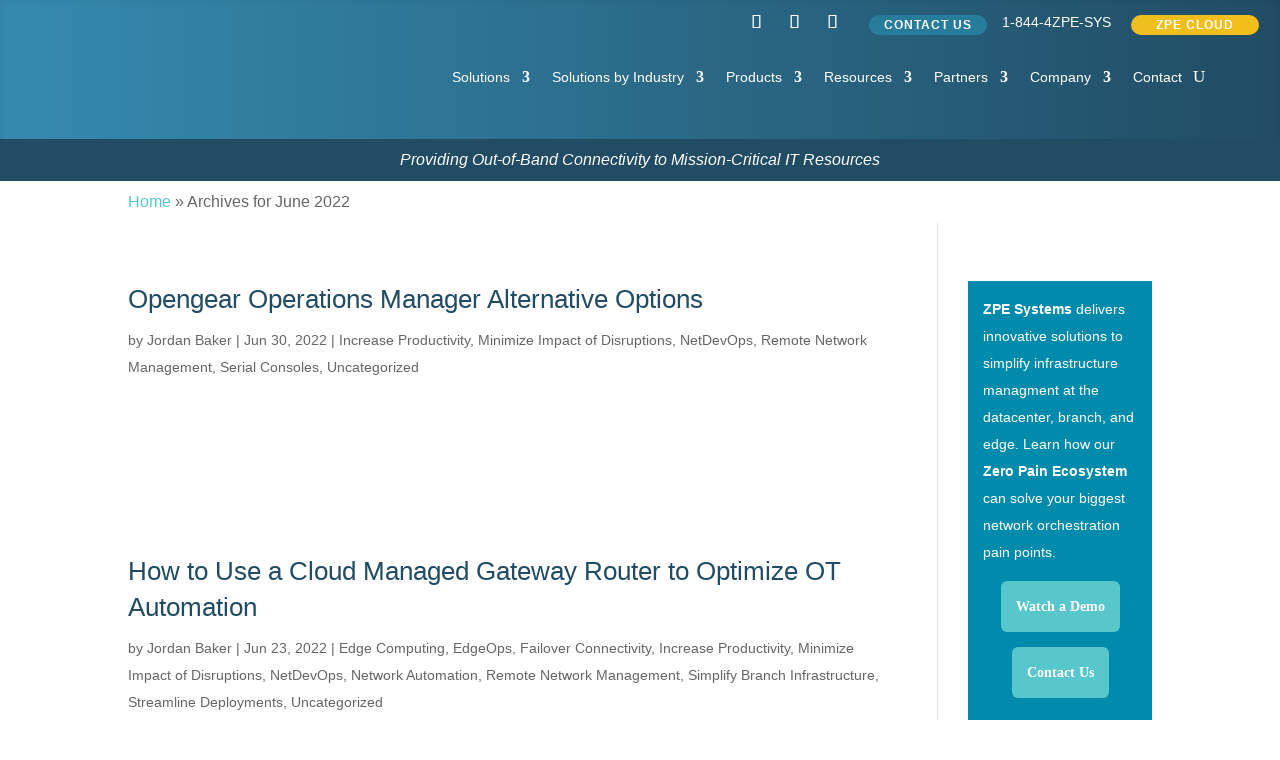

--- FILE ---
content_type: text/html; charset=UTF-8
request_url: https://zpesystems.com/2022/06/
body_size: 60751
content:
<!DOCTYPE html>
<html lang="en-US">
<head><meta charset="UTF-8" /><script>if(navigator.userAgent.match(/MSIE|Internet Explorer/i)||navigator.userAgent.match(/Trident\/7\..*?rv:11/i)){var href=document.location.href;if(!href.match(/[?&]nowprocket/)){if(href.indexOf("?")==-1){if(href.indexOf("#")==-1){document.location.href=href+"?nowprocket=1"}else{document.location.href=href.replace("#","?nowprocket=1#")}}else{if(href.indexOf("#")==-1){document.location.href=href+"&nowprocket=1"}else{document.location.href=href.replace("#","&nowprocket=1#")}}}}</script><script>(()=>{class RocketLazyLoadScripts{constructor(){this.v="2.0.4",this.userEvents=["keydown","keyup","mousedown","mouseup","mousemove","mouseover","mouseout","touchmove","touchstart","touchend","touchcancel","wheel","click","dblclick","input"],this.attributeEvents=["onblur","onclick","oncontextmenu","ondblclick","onfocus","onmousedown","onmouseenter","onmouseleave","onmousemove","onmouseout","onmouseover","onmouseup","onmousewheel","onscroll","onsubmit"]}async t(){this.i(),this.o(),/iP(ad|hone)/.test(navigator.userAgent)&&this.h(),this.u(),this.l(this),this.m(),this.k(this),this.p(this),this._(),await Promise.all([this.R(),this.L()]),this.lastBreath=Date.now(),this.S(this),this.P(),this.D(),this.O(),this.M(),await this.C(this.delayedScripts.normal),await this.C(this.delayedScripts.defer),await this.C(this.delayedScripts.async),await this.T(),await this.F(),await this.j(),await this.A(),window.dispatchEvent(new Event("rocket-allScriptsLoaded")),this.everythingLoaded=!0,this.lastTouchEnd&&await new Promise(t=>setTimeout(t,500-Date.now()+this.lastTouchEnd)),this.I(),this.H(),this.U(),this.W()}i(){this.CSPIssue=sessionStorage.getItem("rocketCSPIssue"),document.addEventListener("securitypolicyviolation",t=>{this.CSPIssue||"script-src-elem"!==t.violatedDirective||"data"!==t.blockedURI||(this.CSPIssue=!0,sessionStorage.setItem("rocketCSPIssue",!0))},{isRocket:!0})}o(){window.addEventListener("pageshow",t=>{this.persisted=t.persisted,this.realWindowLoadedFired=!0},{isRocket:!0}),window.addEventListener("pagehide",()=>{this.onFirstUserAction=null},{isRocket:!0})}h(){let t;function e(e){t=e}window.addEventListener("touchstart",e,{isRocket:!0}),window.addEventListener("touchend",function i(o){o.changedTouches[0]&&t.changedTouches[0]&&Math.abs(o.changedTouches[0].pageX-t.changedTouches[0].pageX)<10&&Math.abs(o.changedTouches[0].pageY-t.changedTouches[0].pageY)<10&&o.timeStamp-t.timeStamp<200&&(window.removeEventListener("touchstart",e,{isRocket:!0}),window.removeEventListener("touchend",i,{isRocket:!0}),"INPUT"===o.target.tagName&&"text"===o.target.type||(o.target.dispatchEvent(new TouchEvent("touchend",{target:o.target,bubbles:!0})),o.target.dispatchEvent(new MouseEvent("mouseover",{target:o.target,bubbles:!0})),o.target.dispatchEvent(new PointerEvent("click",{target:o.target,bubbles:!0,cancelable:!0,detail:1,clientX:o.changedTouches[0].clientX,clientY:o.changedTouches[0].clientY})),event.preventDefault()))},{isRocket:!0})}q(t){this.userActionTriggered||("mousemove"!==t.type||this.firstMousemoveIgnored?"keyup"===t.type||"mouseover"===t.type||"mouseout"===t.type||(this.userActionTriggered=!0,this.onFirstUserAction&&this.onFirstUserAction()):this.firstMousemoveIgnored=!0),"click"===t.type&&t.preventDefault(),t.stopPropagation(),t.stopImmediatePropagation(),"touchstart"===this.lastEvent&&"touchend"===t.type&&(this.lastTouchEnd=Date.now()),"click"===t.type&&(this.lastTouchEnd=0),this.lastEvent=t.type,t.composedPath&&t.composedPath()[0].getRootNode()instanceof ShadowRoot&&(t.rocketTarget=t.composedPath()[0]),this.savedUserEvents.push(t)}u(){this.savedUserEvents=[],this.userEventHandler=this.q.bind(this),this.userEvents.forEach(t=>window.addEventListener(t,this.userEventHandler,{passive:!1,isRocket:!0})),document.addEventListener("visibilitychange",this.userEventHandler,{isRocket:!0})}U(){this.userEvents.forEach(t=>window.removeEventListener(t,this.userEventHandler,{passive:!1,isRocket:!0})),document.removeEventListener("visibilitychange",this.userEventHandler,{isRocket:!0}),this.savedUserEvents.forEach(t=>{(t.rocketTarget||t.target).dispatchEvent(new window[t.constructor.name](t.type,t))})}m(){const t="return false",e=Array.from(this.attributeEvents,t=>"data-rocket-"+t),i="["+this.attributeEvents.join("],[")+"]",o="[data-rocket-"+this.attributeEvents.join("],[data-rocket-")+"]",s=(e,i,o)=>{o&&o!==t&&(e.setAttribute("data-rocket-"+i,o),e["rocket"+i]=new Function("event",o),e.setAttribute(i,t))};new MutationObserver(t=>{for(const n of t)"attributes"===n.type&&(n.attributeName.startsWith("data-rocket-")||this.everythingLoaded?n.attributeName.startsWith("data-rocket-")&&this.everythingLoaded&&this.N(n.target,n.attributeName.substring(12)):s(n.target,n.attributeName,n.target.getAttribute(n.attributeName))),"childList"===n.type&&n.addedNodes.forEach(t=>{if(t.nodeType===Node.ELEMENT_NODE)if(this.everythingLoaded)for(const i of[t,...t.querySelectorAll(o)])for(const t of i.getAttributeNames())e.includes(t)&&this.N(i,t.substring(12));else for(const e of[t,...t.querySelectorAll(i)])for(const t of e.getAttributeNames())this.attributeEvents.includes(t)&&s(e,t,e.getAttribute(t))})}).observe(document,{subtree:!0,childList:!0,attributeFilter:[...this.attributeEvents,...e]})}I(){this.attributeEvents.forEach(t=>{document.querySelectorAll("[data-rocket-"+t+"]").forEach(e=>{this.N(e,t)})})}N(t,e){const i=t.getAttribute("data-rocket-"+e);i&&(t.setAttribute(e,i),t.removeAttribute("data-rocket-"+e))}k(t){Object.defineProperty(HTMLElement.prototype,"onclick",{get(){return this.rocketonclick||null},set(e){this.rocketonclick=e,this.setAttribute(t.everythingLoaded?"onclick":"data-rocket-onclick","this.rocketonclick(event)")}})}S(t){function e(e,i){let o=e[i];e[i]=null,Object.defineProperty(e,i,{get:()=>o,set(s){t.everythingLoaded?o=s:e["rocket"+i]=o=s}})}e(document,"onreadystatechange"),e(window,"onload"),e(window,"onpageshow");try{Object.defineProperty(document,"readyState",{get:()=>t.rocketReadyState,set(e){t.rocketReadyState=e},configurable:!0}),document.readyState="loading"}catch(t){console.log("WPRocket DJE readyState conflict, bypassing")}}l(t){this.originalAddEventListener=EventTarget.prototype.addEventListener,this.originalRemoveEventListener=EventTarget.prototype.removeEventListener,this.savedEventListeners=[],EventTarget.prototype.addEventListener=function(e,i,o){o&&o.isRocket||!t.B(e,this)&&!t.userEvents.includes(e)||t.B(e,this)&&!t.userActionTriggered||e.startsWith("rocket-")||t.everythingLoaded?t.originalAddEventListener.call(this,e,i,o):(t.savedEventListeners.push({target:this,remove:!1,type:e,func:i,options:o}),"mouseenter"!==e&&"mouseleave"!==e||t.originalAddEventListener.call(this,e,t.savedUserEvents.push,o))},EventTarget.prototype.removeEventListener=function(e,i,o){o&&o.isRocket||!t.B(e,this)&&!t.userEvents.includes(e)||t.B(e,this)&&!t.userActionTriggered||e.startsWith("rocket-")||t.everythingLoaded?t.originalRemoveEventListener.call(this,e,i,o):t.savedEventListeners.push({target:this,remove:!0,type:e,func:i,options:o})}}J(t,e){this.savedEventListeners=this.savedEventListeners.filter(i=>{let o=i.type,s=i.target||window;return e!==o||t!==s||(this.B(o,s)&&(i.type="rocket-"+o),this.$(i),!1)})}H(){EventTarget.prototype.addEventListener=this.originalAddEventListener,EventTarget.prototype.removeEventListener=this.originalRemoveEventListener,this.savedEventListeners.forEach(t=>this.$(t))}$(t){t.remove?this.originalRemoveEventListener.call(t.target,t.type,t.func,t.options):this.originalAddEventListener.call(t.target,t.type,t.func,t.options)}p(t){let e;function i(e){return t.everythingLoaded?e:e.split(" ").map(t=>"load"===t||t.startsWith("load.")?"rocket-jquery-load":t).join(" ")}function o(o){function s(e){const s=o.fn[e];o.fn[e]=o.fn.init.prototype[e]=function(){return this[0]===window&&t.userActionTriggered&&("string"==typeof arguments[0]||arguments[0]instanceof String?arguments[0]=i(arguments[0]):"object"==typeof arguments[0]&&Object.keys(arguments[0]).forEach(t=>{const e=arguments[0][t];delete arguments[0][t],arguments[0][i(t)]=e})),s.apply(this,arguments),this}}if(o&&o.fn&&!t.allJQueries.includes(o)){const e={DOMContentLoaded:[],"rocket-DOMContentLoaded":[]};for(const t in e)document.addEventListener(t,()=>{e[t].forEach(t=>t())},{isRocket:!0});o.fn.ready=o.fn.init.prototype.ready=function(i){function s(){parseInt(o.fn.jquery)>2?setTimeout(()=>i.bind(document)(o)):i.bind(document)(o)}return"function"==typeof i&&(t.realDomReadyFired?!t.userActionTriggered||t.fauxDomReadyFired?s():e["rocket-DOMContentLoaded"].push(s):e.DOMContentLoaded.push(s)),o([])},s("on"),s("one"),s("off"),t.allJQueries.push(o)}e=o}t.allJQueries=[],o(window.jQuery),Object.defineProperty(window,"jQuery",{get:()=>e,set(t){o(t)}})}P(){const t=new Map;document.write=document.writeln=function(e){const i=document.currentScript,o=document.createRange(),s=i.parentElement;let n=t.get(i);void 0===n&&(n=i.nextSibling,t.set(i,n));const c=document.createDocumentFragment();o.setStart(c,0),c.appendChild(o.createContextualFragment(e)),s.insertBefore(c,n)}}async R(){return new Promise(t=>{this.userActionTriggered?t():this.onFirstUserAction=t})}async L(){return new Promise(t=>{document.addEventListener("DOMContentLoaded",()=>{this.realDomReadyFired=!0,t()},{isRocket:!0})})}async j(){return this.realWindowLoadedFired?Promise.resolve():new Promise(t=>{window.addEventListener("load",t,{isRocket:!0})})}M(){this.pendingScripts=[];this.scriptsMutationObserver=new MutationObserver(t=>{for(const e of t)e.addedNodes.forEach(t=>{"SCRIPT"!==t.tagName||t.noModule||t.isWPRocket||this.pendingScripts.push({script:t,promise:new Promise(e=>{const i=()=>{const i=this.pendingScripts.findIndex(e=>e.script===t);i>=0&&this.pendingScripts.splice(i,1),e()};t.addEventListener("load",i,{isRocket:!0}),t.addEventListener("error",i,{isRocket:!0}),setTimeout(i,1e3)})})})}),this.scriptsMutationObserver.observe(document,{childList:!0,subtree:!0})}async F(){await this.X(),this.pendingScripts.length?(await this.pendingScripts[0].promise,await this.F()):this.scriptsMutationObserver.disconnect()}D(){this.delayedScripts={normal:[],async:[],defer:[]},document.querySelectorAll("script[type$=rocketlazyloadscript]").forEach(t=>{t.hasAttribute("data-rocket-src")?t.hasAttribute("async")&&!1!==t.async?this.delayedScripts.async.push(t):t.hasAttribute("defer")&&!1!==t.defer||"module"===t.getAttribute("data-rocket-type")?this.delayedScripts.defer.push(t):this.delayedScripts.normal.push(t):this.delayedScripts.normal.push(t)})}async _(){await this.L();let t=[];document.querySelectorAll("script[type$=rocketlazyloadscript][data-rocket-src]").forEach(e=>{let i=e.getAttribute("data-rocket-src");if(i&&!i.startsWith("data:")){i.startsWith("//")&&(i=location.protocol+i);try{const o=new URL(i).origin;o!==location.origin&&t.push({src:o,crossOrigin:e.crossOrigin||"module"===e.getAttribute("data-rocket-type")})}catch(t){}}}),t=[...new Map(t.map(t=>[JSON.stringify(t),t])).values()],this.Y(t,"preconnect")}async G(t){if(await this.K(),!0!==t.noModule||!("noModule"in HTMLScriptElement.prototype))return new Promise(e=>{let i;function o(){(i||t).setAttribute("data-rocket-status","executed"),e()}try{if(navigator.userAgent.includes("Firefox/")||""===navigator.vendor||this.CSPIssue)i=document.createElement("script"),[...t.attributes].forEach(t=>{let e=t.nodeName;"type"!==e&&("data-rocket-type"===e&&(e="type"),"data-rocket-src"===e&&(e="src"),i.setAttribute(e,t.nodeValue))}),t.text&&(i.text=t.text),t.nonce&&(i.nonce=t.nonce),i.hasAttribute("src")?(i.addEventListener("load",o,{isRocket:!0}),i.addEventListener("error",()=>{i.setAttribute("data-rocket-status","failed-network"),e()},{isRocket:!0}),setTimeout(()=>{i.isConnected||e()},1)):(i.text=t.text,o()),i.isWPRocket=!0,t.parentNode.replaceChild(i,t);else{const i=t.getAttribute("data-rocket-type"),s=t.getAttribute("data-rocket-src");i?(t.type=i,t.removeAttribute("data-rocket-type")):t.removeAttribute("type"),t.addEventListener("load",o,{isRocket:!0}),t.addEventListener("error",i=>{this.CSPIssue&&i.target.src.startsWith("data:")?(console.log("WPRocket: CSP fallback activated"),t.removeAttribute("src"),this.G(t).then(e)):(t.setAttribute("data-rocket-status","failed-network"),e())},{isRocket:!0}),s?(t.fetchPriority="high",t.removeAttribute("data-rocket-src"),t.src=s):t.src="data:text/javascript;base64,"+window.btoa(unescape(encodeURIComponent(t.text)))}}catch(i){t.setAttribute("data-rocket-status","failed-transform"),e()}});t.setAttribute("data-rocket-status","skipped")}async C(t){const e=t.shift();return e?(e.isConnected&&await this.G(e),this.C(t)):Promise.resolve()}O(){this.Y([...this.delayedScripts.normal,...this.delayedScripts.defer,...this.delayedScripts.async],"preload")}Y(t,e){this.trash=this.trash||[];let i=!0;var o=document.createDocumentFragment();t.forEach(t=>{const s=t.getAttribute&&t.getAttribute("data-rocket-src")||t.src;if(s&&!s.startsWith("data:")){const n=document.createElement("link");n.href=s,n.rel=e,"preconnect"!==e&&(n.as="script",n.fetchPriority=i?"high":"low"),t.getAttribute&&"module"===t.getAttribute("data-rocket-type")&&(n.crossOrigin=!0),t.crossOrigin&&(n.crossOrigin=t.crossOrigin),t.integrity&&(n.integrity=t.integrity),t.nonce&&(n.nonce=t.nonce),o.appendChild(n),this.trash.push(n),i=!1}}),document.head.appendChild(o)}W(){this.trash.forEach(t=>t.remove())}async T(){try{document.readyState="interactive"}catch(t){}this.fauxDomReadyFired=!0;try{await this.K(),this.J(document,"readystatechange"),document.dispatchEvent(new Event("rocket-readystatechange")),await this.K(),document.rocketonreadystatechange&&document.rocketonreadystatechange(),await this.K(),this.J(document,"DOMContentLoaded"),document.dispatchEvent(new Event("rocket-DOMContentLoaded")),await this.K(),this.J(window,"DOMContentLoaded"),window.dispatchEvent(new Event("rocket-DOMContentLoaded"))}catch(t){console.error(t)}}async A(){try{document.readyState="complete"}catch(t){}try{await this.K(),this.J(document,"readystatechange"),document.dispatchEvent(new Event("rocket-readystatechange")),await this.K(),document.rocketonreadystatechange&&document.rocketonreadystatechange(),await this.K(),this.J(window,"load"),window.dispatchEvent(new Event("rocket-load")),await this.K(),window.rocketonload&&window.rocketonload(),await this.K(),this.allJQueries.forEach(t=>t(window).trigger("rocket-jquery-load")),await this.K(),this.J(window,"pageshow");const t=new Event("rocket-pageshow");t.persisted=this.persisted,window.dispatchEvent(t),await this.K(),window.rocketonpageshow&&window.rocketonpageshow({persisted:this.persisted})}catch(t){console.error(t)}}async K(){Date.now()-this.lastBreath>45&&(await this.X(),this.lastBreath=Date.now())}async X(){return document.hidden?new Promise(t=>setTimeout(t)):new Promise(t=>requestAnimationFrame(t))}B(t,e){return e===document&&"readystatechange"===t||(e===document&&"DOMContentLoaded"===t||(e===window&&"DOMContentLoaded"===t||(e===window&&"load"===t||e===window&&"pageshow"===t)))}static run(){(new RocketLazyLoadScripts).t()}}RocketLazyLoadScripts.run()})();</script>
	
<meta http-equiv="X-UA-Compatible" content="IE=edge">
	<link rel="pingback" href="https://zpesystems.com/xmlrpc.php" />

	<script type="rocketlazyloadscript" data-rocket-type="text/javascript">
		document.documentElement.className = 'js';
	</script>
	
	<script id="diviarea-loader">window.DiviPopupData=window.DiviAreaConfig={"zIndex":1000000,"animateSpeed":400,"triggerClassPrefix":"show-popup-","idAttrib":"data-popup","modalIndicatorClass":"is-modal","blockingIndicatorClass":"is-blocking","defaultShowCloseButton":true,"withCloseClass":"with-close","noCloseClass":"no-close","triggerCloseClass":"close","singletonClass":"single","darkModeClass":"dark","noShadowClass":"no-shadow","altCloseClass":"close-alt","popupSelector":".et_pb_section.popup","initializeOnEvent":"et_pb_after_init_modules","popupWrapperClass":"area-outer-wrap","fullHeightClass":"full-height","openPopupClass":"da-overlay-visible","overlayClass":"da-overlay","exitIndicatorClass":"on-exit","hoverTriggerClass":"on-hover","clickTriggerClass":"on-click","onExitDelay":2000,"notMobileClass":"not-mobile","notTabletClass":"not-tablet","notDesktopClass":"not-desktop","baseContext":"body","activePopupClass":"is-open","closeButtonClass":"da-close","withLoaderClass":"with-loader","debug":false,"ajaxUrl":"https:\/\/zpesystems.com\/wp-admin\/admin-ajax.php","sys":[]};var divimode_loader=function(){"use strict";!function(t){t.DiviArea=t.DiviPopup={loaded:!1};var n=t.DiviArea,i=n.Hooks={},o={};function r(t,n,i){var r,e,c;if("string"==typeof t)if(o[t]){if(n)if((r=o[t])&&i)for(c=r.length;c--;)(e=r[c]).callback===n&&e.context===i&&(r[c]=!1);else for(c=r.length;c--;)r[c].callback===n&&(r[c]=!1)}else o[t]=[]}function e(t,n,i,r){if("string"==typeof t){var e={callback:n,priority:i,context:r},c=o[t];c?(c.push(e),c=function(t){var n,i,o,r,e=t.length;for(r=1;r<e;r++)for(n=t[r],i=r;i>0;i--)(o=t[i-1]).priority>n.priority&&(t[i]=o,t[i-1]=n);return t}(c)):c=[e],o[t]=c}}function c(t,n,i){"string"==typeof n&&(n=[n]);var r,e,c=[];for(r=0;r<n.length;r++)Array.prototype.push.apply(c,o[n[r]]);for(e=0;e<c.length;e++){var a=void 0;c[e]&&"function"==typeof c[e].callback&&("filter"===t?void 0!==(a=c[e].callback.apply(c[e].context,i))&&(i[0]=a):c[e].callback.apply(c[e].context,i))}if("filter"===t)return i[0]}i.silent=function(){return i},n.removeFilter=i.removeFilter=function(t,n){r(t,n)},n.removeAction=i.removeAction=function(t,n){r(t,n)},n.applyFilters=i.applyFilters=function(t){for(var n=[],i=arguments.length-1;i-- >0;)n[i]=arguments[i+1];return c("filter",t,n)},n.doAction=i.doAction=function(t){for(var n=[],i=arguments.length-1;i-- >0;)n[i]=arguments[i+1];c("action",t,n)},n.addFilter=i.addFilter=function(n,i,o,r){e(n,i,parseInt(o||10,10),r||t)},n.addAction=i.addAction=function(n,i,o,r){e(n,i,parseInt(o||10,10),r||t)},n.addActionOnce=i.addActionOnce=function(n,i,o,c){e(n,i,parseInt(o||10,10),c||t),e(n,(function(){r(n,i)}),1+parseInt(o||10,10),c||t)}}(window);return{}}();
</script>
       <script type="rocketlazyloadscript">
           window.zpe_roi_ajax_obj = {
               ajax_url : 'https://zpesystems.com/wp-admin/admin-ajax.php',
               pdf_url : 'https://zpesystems.com/wp-content/plugins/custom_zpe_calculator/pdf/ZPE_ROI_Calculator.pdf?request_id=1769017692',
               nonce : 'c6572c1b32',
           } ;
           </script>
<meta name='robots' content='noindex, follow' />
<!-- Google tag (gtag.js) consent mode dataLayer added by Site Kit -->
<script type="rocketlazyloadscript" data-rocket-type="text/javascript" id="google_gtagjs-js-consent-mode-data-layer">
/* <![CDATA[ */
window.dataLayer = window.dataLayer || [];function gtag(){dataLayer.push(arguments);}
gtag('consent', 'default', {"ad_personalization":"denied","ad_storage":"denied","ad_user_data":"denied","analytics_storage":"denied","functionality_storage":"denied","security_storage":"denied","personalization_storage":"denied","region":["AT","BE","BG","CH","CY","CZ","DE","DK","EE","ES","FI","FR","GB","GR","HR","HU","IE","IS","IT","LI","LT","LU","LV","MT","NL","NO","PL","PT","RO","SE","SI","SK"],"wait_for_update":500});
window._googlesitekitConsentCategoryMap = {"statistics":["analytics_storage"],"marketing":["ad_storage","ad_user_data","ad_personalization"],"functional":["functionality_storage","security_storage"],"preferences":["personalization_storage"]};
window._googlesitekitConsents = {"ad_personalization":"denied","ad_storage":"denied","ad_user_data":"denied","analytics_storage":"denied","functionality_storage":"denied","security_storage":"denied","personalization_storage":"denied","region":["AT","BE","BG","CH","CY","CZ","DE","DK","EE","ES","FI","FR","GB","GR","HR","HU","IE","IS","IT","LI","LT","LU","LV","MT","NL","NO","PL","PT","RO","SE","SI","SK"],"wait_for_update":500};
/* ]]> */
</script>
<!-- End Google tag (gtag.js) consent mode dataLayer added by Site Kit -->

	<!-- This site is optimized with the Yoast SEO Premium plugin v26.8 (Yoast SEO v26.8) - https://yoast.com/product/yoast-seo-premium-wordpress/ -->
	<title>June 2022 - ZPE Systems</title>
<link data-rocket-prefetch href="https://kit.fontawesome.com" rel="dns-prefetch">
<link data-rocket-prefetch href="https://cdn.callrail.com" rel="dns-prefetch">
<link data-rocket-prefetch href="https://www.googletagmanager.com" rel="dns-prefetch">
<link data-rocket-prefetch href="https://js.hsforms.net" rel="dns-prefetch">
	<meta property="og:locale" content="en_US" />
	<meta property="og:type" content="website" />
	<meta property="og:title" content="June 2022" />
	<meta property="og:url" content="https://zpesystems.com/2022/06/" />
	<meta property="og:site_name" content="ZPE Systems" />
	<meta name="twitter:card" content="summary_large_image" />
	<script type="application/ld+json" class="yoast-schema-graph">{"@context":"https://schema.org","@graph":[{"@type":"CollectionPage","@id":"https://zpesystems.com/2022/06/","url":"https://zpesystems.com/2022/06/","name":"June 2022 - ZPE Systems","isPartOf":{"@id":"https://zpesystems.com/#website"},"primaryImageOfPage":{"@id":"https://zpesystems.com/2022/06/#primaryimage"},"image":{"@id":"https://zpesystems.com/2022/06/#primaryimage"},"thumbnailUrl":"https://zpesystems.com/wp-content/uploads/2023/06/NSRSTACK2.png","breadcrumb":{"@id":"https://zpesystems.com/2022/06/#breadcrumb"},"inLanguage":"en-US"},{"@type":"ImageObject","inLanguage":"en-US","@id":"https://zpesystems.com/2022/06/#primaryimage","url":"https://zpesystems.com/wp-content/uploads/2023/06/NSRSTACK2.png","contentUrl":"https://zpesystems.com/wp-content/uploads/2023/06/NSRSTACK2.png","width":1920,"height":1052,"caption":"Stacked front-and-back views of the NSR which is an alternative for the Opengear OM1200."},{"@type":"BreadcrumbList","@id":"https://zpesystems.com/2022/06/#breadcrumb","itemListElement":[{"@type":"ListItem","position":1,"name":"Home","item":"https://zpesystems.com/"},{"@type":"ListItem","position":2,"name":"Archives for June 2022"}]},{"@type":"WebSite","@id":"https://zpesystems.com/#website","url":"https://zpesystems.com/","name":"ZPE Systems","description":"Rethink the Way Networks are Built and Managed","potentialAction":[{"@type":"SearchAction","target":{"@type":"EntryPoint","urlTemplate":"https://zpesystems.com/?s={search_term_string}"},"query-input":{"@type":"PropertyValueSpecification","valueRequired":true,"valueName":"search_term_string"}}],"inLanguage":"en-US"}]}</script>
	<!-- / Yoast SEO Premium plugin. -->


<link rel='dns-prefetch' href='//js.hs-scripts.com' />
<link rel='dns-prefetch' href='//www.googletagmanager.com' />

<link rel="alternate" type="application/rss+xml" title="ZPE Systems &raquo; Feed" href="https://zpesystems.com/feed/" />
<link rel="alternate" type="application/rss+xml" title="ZPE Systems &raquo; Comments Feed" href="https://zpesystems.com/comments/feed/" />
<meta content="Divi Child v.1.0.0" name="generator"/><style type="text/css" media="all">
.wpautoterms-footer{background-color:#ffffff;text-align:center;}
.wpautoterms-footer a{color:#000000;font-family:Arial, sans-serif;font-size:14px;}
.wpautoterms-footer .separator{color:#cccccc;font-family:Arial, sans-serif;font-size:14px;}</style>
<style id='wp-emoji-styles-inline-css' type='text/css'>

	img.wp-smiley, img.emoji {
		display: inline !important;
		border: none !important;
		box-shadow: none !important;
		height: 1em !important;
		width: 1em !important;
		margin: 0 0.07em !important;
		vertical-align: -0.1em !important;
		background: none !important;
		padding: 0 !important;
	}
</style>
<link rel='stylesheet' id='wp-block-library-css' href='https://zpesystems.com/wp-includes/css/dist/block-library/style.min.css?ver=6.8.3' type='text/css' media='all' />
<style id='wp-block-library-theme-inline-css' type='text/css'>
.wp-block-audio :where(figcaption){color:#555;font-size:13px;text-align:center}.is-dark-theme .wp-block-audio :where(figcaption){color:#ffffffa6}.wp-block-audio{margin:0 0 1em}.wp-block-code{border:1px solid #ccc;border-radius:4px;font-family:Menlo,Consolas,monaco,monospace;padding:.8em 1em}.wp-block-embed :where(figcaption){color:#555;font-size:13px;text-align:center}.is-dark-theme .wp-block-embed :where(figcaption){color:#ffffffa6}.wp-block-embed{margin:0 0 1em}.blocks-gallery-caption{color:#555;font-size:13px;text-align:center}.is-dark-theme .blocks-gallery-caption{color:#ffffffa6}:root :where(.wp-block-image figcaption){color:#555;font-size:13px;text-align:center}.is-dark-theme :root :where(.wp-block-image figcaption){color:#ffffffa6}.wp-block-image{margin:0 0 1em}.wp-block-pullquote{border-bottom:4px solid;border-top:4px solid;color:currentColor;margin-bottom:1.75em}.wp-block-pullquote cite,.wp-block-pullquote footer,.wp-block-pullquote__citation{color:currentColor;font-size:.8125em;font-style:normal;text-transform:uppercase}.wp-block-quote{border-left:.25em solid;margin:0 0 1.75em;padding-left:1em}.wp-block-quote cite,.wp-block-quote footer{color:currentColor;font-size:.8125em;font-style:normal;position:relative}.wp-block-quote:where(.has-text-align-right){border-left:none;border-right:.25em solid;padding-left:0;padding-right:1em}.wp-block-quote:where(.has-text-align-center){border:none;padding-left:0}.wp-block-quote.is-large,.wp-block-quote.is-style-large,.wp-block-quote:where(.is-style-plain){border:none}.wp-block-search .wp-block-search__label{font-weight:700}.wp-block-search__button{border:1px solid #ccc;padding:.375em .625em}:where(.wp-block-group.has-background){padding:1.25em 2.375em}.wp-block-separator.has-css-opacity{opacity:.4}.wp-block-separator{border:none;border-bottom:2px solid;margin-left:auto;margin-right:auto}.wp-block-separator.has-alpha-channel-opacity{opacity:1}.wp-block-separator:not(.is-style-wide):not(.is-style-dots){width:100px}.wp-block-separator.has-background:not(.is-style-dots){border-bottom:none;height:1px}.wp-block-separator.has-background:not(.is-style-wide):not(.is-style-dots){height:2px}.wp-block-table{margin:0 0 1em}.wp-block-table td,.wp-block-table th{word-break:normal}.wp-block-table :where(figcaption){color:#555;font-size:13px;text-align:center}.is-dark-theme .wp-block-table :where(figcaption){color:#ffffffa6}.wp-block-video :where(figcaption){color:#555;font-size:13px;text-align:center}.is-dark-theme .wp-block-video :where(figcaption){color:#ffffffa6}.wp-block-video{margin:0 0 1em}:root :where(.wp-block-template-part.has-background){margin-bottom:0;margin-top:0;padding:1.25em 2.375em}
</style>
<style id='global-styles-inline-css' type='text/css'>
:root{--wp--preset--aspect-ratio--square: 1;--wp--preset--aspect-ratio--4-3: 4/3;--wp--preset--aspect-ratio--3-4: 3/4;--wp--preset--aspect-ratio--3-2: 3/2;--wp--preset--aspect-ratio--2-3: 2/3;--wp--preset--aspect-ratio--16-9: 16/9;--wp--preset--aspect-ratio--9-16: 9/16;--wp--preset--color--black: #000000;--wp--preset--color--cyan-bluish-gray: #abb8c3;--wp--preset--color--white: #ffffff;--wp--preset--color--pale-pink: #f78da7;--wp--preset--color--vivid-red: #cf2e2e;--wp--preset--color--luminous-vivid-orange: #ff6900;--wp--preset--color--luminous-vivid-amber: #fcb900;--wp--preset--color--light-green-cyan: #7bdcb5;--wp--preset--color--vivid-green-cyan: #00d084;--wp--preset--color--pale-cyan-blue: #8ed1fc;--wp--preset--color--vivid-cyan-blue: #0693e3;--wp--preset--color--vivid-purple: #9b51e0;--wp--preset--gradient--vivid-cyan-blue-to-vivid-purple: linear-gradient(135deg,rgba(6,147,227,1) 0%,rgb(155,81,224) 100%);--wp--preset--gradient--light-green-cyan-to-vivid-green-cyan: linear-gradient(135deg,rgb(122,220,180) 0%,rgb(0,208,130) 100%);--wp--preset--gradient--luminous-vivid-amber-to-luminous-vivid-orange: linear-gradient(135deg,rgba(252,185,0,1) 0%,rgba(255,105,0,1) 100%);--wp--preset--gradient--luminous-vivid-orange-to-vivid-red: linear-gradient(135deg,rgba(255,105,0,1) 0%,rgb(207,46,46) 100%);--wp--preset--gradient--very-light-gray-to-cyan-bluish-gray: linear-gradient(135deg,rgb(238,238,238) 0%,rgb(169,184,195) 100%);--wp--preset--gradient--cool-to-warm-spectrum: linear-gradient(135deg,rgb(74,234,220) 0%,rgb(151,120,209) 20%,rgb(207,42,186) 40%,rgb(238,44,130) 60%,rgb(251,105,98) 80%,rgb(254,248,76) 100%);--wp--preset--gradient--blush-light-purple: linear-gradient(135deg,rgb(255,206,236) 0%,rgb(152,150,240) 100%);--wp--preset--gradient--blush-bordeaux: linear-gradient(135deg,rgb(254,205,165) 0%,rgb(254,45,45) 50%,rgb(107,0,62) 100%);--wp--preset--gradient--luminous-dusk: linear-gradient(135deg,rgb(255,203,112) 0%,rgb(199,81,192) 50%,rgb(65,88,208) 100%);--wp--preset--gradient--pale-ocean: linear-gradient(135deg,rgb(255,245,203) 0%,rgb(182,227,212) 50%,rgb(51,167,181) 100%);--wp--preset--gradient--electric-grass: linear-gradient(135deg,rgb(202,248,128) 0%,rgb(113,206,126) 100%);--wp--preset--gradient--midnight: linear-gradient(135deg,rgb(2,3,129) 0%,rgb(40,116,252) 100%);--wp--preset--font-size--small: 13px;--wp--preset--font-size--medium: 20px;--wp--preset--font-size--large: 36px;--wp--preset--font-size--x-large: 42px;--wp--preset--spacing--20: 0.44rem;--wp--preset--spacing--30: 0.67rem;--wp--preset--spacing--40: 1rem;--wp--preset--spacing--50: 1.5rem;--wp--preset--spacing--60: 2.25rem;--wp--preset--spacing--70: 3.38rem;--wp--preset--spacing--80: 5.06rem;--wp--preset--shadow--natural: 6px 6px 9px rgba(0, 0, 0, 0.2);--wp--preset--shadow--deep: 12px 12px 50px rgba(0, 0, 0, 0.4);--wp--preset--shadow--sharp: 6px 6px 0px rgba(0, 0, 0, 0.2);--wp--preset--shadow--outlined: 6px 6px 0px -3px rgba(255, 255, 255, 1), 6px 6px rgba(0, 0, 0, 1);--wp--preset--shadow--crisp: 6px 6px 0px rgba(0, 0, 0, 1);}:root { --wp--style--global--content-size: 823px;--wp--style--global--wide-size: 1080px; }:where(body) { margin: 0; }.wp-site-blocks > .alignleft { float: left; margin-right: 2em; }.wp-site-blocks > .alignright { float: right; margin-left: 2em; }.wp-site-blocks > .aligncenter { justify-content: center; margin-left: auto; margin-right: auto; }:where(.is-layout-flex){gap: 0.5em;}:where(.is-layout-grid){gap: 0.5em;}.is-layout-flow > .alignleft{float: left;margin-inline-start: 0;margin-inline-end: 2em;}.is-layout-flow > .alignright{float: right;margin-inline-start: 2em;margin-inline-end: 0;}.is-layout-flow > .aligncenter{margin-left: auto !important;margin-right: auto !important;}.is-layout-constrained > .alignleft{float: left;margin-inline-start: 0;margin-inline-end: 2em;}.is-layout-constrained > .alignright{float: right;margin-inline-start: 2em;margin-inline-end: 0;}.is-layout-constrained > .aligncenter{margin-left: auto !important;margin-right: auto !important;}.is-layout-constrained > :where(:not(.alignleft):not(.alignright):not(.alignfull)){max-width: var(--wp--style--global--content-size);margin-left: auto !important;margin-right: auto !important;}.is-layout-constrained > .alignwide{max-width: var(--wp--style--global--wide-size);}body .is-layout-flex{display: flex;}.is-layout-flex{flex-wrap: wrap;align-items: center;}.is-layout-flex > :is(*, div){margin: 0;}body .is-layout-grid{display: grid;}.is-layout-grid > :is(*, div){margin: 0;}body{padding-top: 0px;padding-right: 0px;padding-bottom: 0px;padding-left: 0px;}:root :where(.wp-element-button, .wp-block-button__link){background-color: #32373c;border-width: 0;color: #fff;font-family: inherit;font-size: inherit;line-height: inherit;padding: calc(0.667em + 2px) calc(1.333em + 2px);text-decoration: none;}.has-black-color{color: var(--wp--preset--color--black) !important;}.has-cyan-bluish-gray-color{color: var(--wp--preset--color--cyan-bluish-gray) !important;}.has-white-color{color: var(--wp--preset--color--white) !important;}.has-pale-pink-color{color: var(--wp--preset--color--pale-pink) !important;}.has-vivid-red-color{color: var(--wp--preset--color--vivid-red) !important;}.has-luminous-vivid-orange-color{color: var(--wp--preset--color--luminous-vivid-orange) !important;}.has-luminous-vivid-amber-color{color: var(--wp--preset--color--luminous-vivid-amber) !important;}.has-light-green-cyan-color{color: var(--wp--preset--color--light-green-cyan) !important;}.has-vivid-green-cyan-color{color: var(--wp--preset--color--vivid-green-cyan) !important;}.has-pale-cyan-blue-color{color: var(--wp--preset--color--pale-cyan-blue) !important;}.has-vivid-cyan-blue-color{color: var(--wp--preset--color--vivid-cyan-blue) !important;}.has-vivid-purple-color{color: var(--wp--preset--color--vivid-purple) !important;}.has-black-background-color{background-color: var(--wp--preset--color--black) !important;}.has-cyan-bluish-gray-background-color{background-color: var(--wp--preset--color--cyan-bluish-gray) !important;}.has-white-background-color{background-color: var(--wp--preset--color--white) !important;}.has-pale-pink-background-color{background-color: var(--wp--preset--color--pale-pink) !important;}.has-vivid-red-background-color{background-color: var(--wp--preset--color--vivid-red) !important;}.has-luminous-vivid-orange-background-color{background-color: var(--wp--preset--color--luminous-vivid-orange) !important;}.has-luminous-vivid-amber-background-color{background-color: var(--wp--preset--color--luminous-vivid-amber) !important;}.has-light-green-cyan-background-color{background-color: var(--wp--preset--color--light-green-cyan) !important;}.has-vivid-green-cyan-background-color{background-color: var(--wp--preset--color--vivid-green-cyan) !important;}.has-pale-cyan-blue-background-color{background-color: var(--wp--preset--color--pale-cyan-blue) !important;}.has-vivid-cyan-blue-background-color{background-color: var(--wp--preset--color--vivid-cyan-blue) !important;}.has-vivid-purple-background-color{background-color: var(--wp--preset--color--vivid-purple) !important;}.has-black-border-color{border-color: var(--wp--preset--color--black) !important;}.has-cyan-bluish-gray-border-color{border-color: var(--wp--preset--color--cyan-bluish-gray) !important;}.has-white-border-color{border-color: var(--wp--preset--color--white) !important;}.has-pale-pink-border-color{border-color: var(--wp--preset--color--pale-pink) !important;}.has-vivid-red-border-color{border-color: var(--wp--preset--color--vivid-red) !important;}.has-luminous-vivid-orange-border-color{border-color: var(--wp--preset--color--luminous-vivid-orange) !important;}.has-luminous-vivid-amber-border-color{border-color: var(--wp--preset--color--luminous-vivid-amber) !important;}.has-light-green-cyan-border-color{border-color: var(--wp--preset--color--light-green-cyan) !important;}.has-vivid-green-cyan-border-color{border-color: var(--wp--preset--color--vivid-green-cyan) !important;}.has-pale-cyan-blue-border-color{border-color: var(--wp--preset--color--pale-cyan-blue) !important;}.has-vivid-cyan-blue-border-color{border-color: var(--wp--preset--color--vivid-cyan-blue) !important;}.has-vivid-purple-border-color{border-color: var(--wp--preset--color--vivid-purple) !important;}.has-vivid-cyan-blue-to-vivid-purple-gradient-background{background: var(--wp--preset--gradient--vivid-cyan-blue-to-vivid-purple) !important;}.has-light-green-cyan-to-vivid-green-cyan-gradient-background{background: var(--wp--preset--gradient--light-green-cyan-to-vivid-green-cyan) !important;}.has-luminous-vivid-amber-to-luminous-vivid-orange-gradient-background{background: var(--wp--preset--gradient--luminous-vivid-amber-to-luminous-vivid-orange) !important;}.has-luminous-vivid-orange-to-vivid-red-gradient-background{background: var(--wp--preset--gradient--luminous-vivid-orange-to-vivid-red) !important;}.has-very-light-gray-to-cyan-bluish-gray-gradient-background{background: var(--wp--preset--gradient--very-light-gray-to-cyan-bluish-gray) !important;}.has-cool-to-warm-spectrum-gradient-background{background: var(--wp--preset--gradient--cool-to-warm-spectrum) !important;}.has-blush-light-purple-gradient-background{background: var(--wp--preset--gradient--blush-light-purple) !important;}.has-blush-bordeaux-gradient-background{background: var(--wp--preset--gradient--blush-bordeaux) !important;}.has-luminous-dusk-gradient-background{background: var(--wp--preset--gradient--luminous-dusk) !important;}.has-pale-ocean-gradient-background{background: var(--wp--preset--gradient--pale-ocean) !important;}.has-electric-grass-gradient-background{background: var(--wp--preset--gradient--electric-grass) !important;}.has-midnight-gradient-background{background: var(--wp--preset--gradient--midnight) !important;}.has-small-font-size{font-size: var(--wp--preset--font-size--small) !important;}.has-medium-font-size{font-size: var(--wp--preset--font-size--medium) !important;}.has-large-font-size{font-size: var(--wp--preset--font-size--large) !important;}.has-x-large-font-size{font-size: var(--wp--preset--font-size--x-large) !important;}
:where(.wp-block-post-template.is-layout-flex){gap: 1.25em;}:where(.wp-block-post-template.is-layout-grid){gap: 1.25em;}
:where(.wp-block-columns.is-layout-flex){gap: 2em;}:where(.wp-block-columns.is-layout-grid){gap: 2em;}
:root :where(.wp-block-pullquote){font-size: 1.5em;line-height: 1.6;}
</style>
<link rel='stylesheet' id='wpautoterms_css-css' href='https://zpesystems.com/wp-content/plugins/auto-terms-of-service-and-privacy-policy/css/wpautoterms.css?ver=6.8.3' type='text/css' media='all' />
<link rel='stylesheet' id='dvmd-tm-module-style-css' href='https://zpesystems.com/wp-content/plugins/divi-modules-table-maker/extensions/styles/module-style.css?ver=3.2.0' type='text/css' media='all' />
<link rel='stylesheet' id='divi-stop-stacking-css' href='https://zpesystems.com/wp-content/plugins/divi-stop-stacking/css/divi-stop-stacking.css?ver=6.8.3' type='text/css' media='all' />
<link rel='stylesheet' id='events-manager-css' href='https://zpesystems.com/wp-content/plugins/events-manager/includes/css/events-manager.min.css?ver=7.2.3.1' type='text/css' media='all' />
<style id='events-manager-inline-css' type='text/css'>
body .em { --font-family : inherit; --font-weight : inherit; --font-size : 1em; --line-height : inherit; }
</style>
<link rel='stylesheet' id='responsive-lightbox-prettyphoto-css' href='https://zpesystems.com/wp-content/cache/background-css/1/zpesystems.com/wp-content/plugins/responsive-lightbox/assets/prettyphoto/prettyPhoto.min.css?ver=3.1.6&wpr_t=1768988893' type='text/css' media='all' />
<link rel='stylesheet' id='rt-fontawsome-css' href='https://zpesystems.com/wp-content/plugins/the-post-grid/assets/vendor/font-awesome/css/font-awesome.min.css?ver=7.8.8' type='text/css' media='all' />
<link rel='stylesheet' id='rt-tpg-css' href='https://zpesystems.com/wp-content/cache/background-css/1/zpesystems.com/wp-content/plugins/the-post-grid/assets/css/thepostgrid.min.css?ver=7.8.8&wpr_t=1768988893' type='text/css' media='all' />
<link rel='stylesheet' id='wp-components-css' href='https://zpesystems.com/wp-includes/css/dist/components/style.min.css?ver=6.8.3' type='text/css' media='all' />
<link rel='stylesheet' id='godaddy-styles-css' href='https://zpesystems.com/wp-content/mu-plugins/vendor/wpex/godaddy-launch/includes/Dependencies/GoDaddy/Styles/build/latest.css?ver=2.0.2' type='text/css' media='all' />
<link rel='stylesheet' id='css-divi-area-css' href='https://zpesystems.com/wp-content/cache/background-css/1/zpesystems.com/wp-content/plugins/popups-for-divi/styles/front.min.css?ver=3.2.3&wpr_t=1768988893' type='text/css' media='all' />
<style id='css-divi-area-inline-css' type='text/css'>
.et_pb_section.popup{display:none}
</style>
<link rel='stylesheet' id='css-divi-area-popuphidden-css' href='https://zpesystems.com/wp-content/plugins/popups-for-divi/styles/front-popuphidden.min.css?ver=3.2.3' type='text/css' media='all' />
<style id='divi-style-parent-inline-inline-css' type='text/css'>
/*!
Theme Name: Divi
Theme URI: http://www.elegantthemes.com/gallery/divi/
Version: 4.27.5
Description: Smart. Flexible. Beautiful. Divi is the most powerful theme in our collection.
Author: Elegant Themes
Author URI: http://www.elegantthemes.com
License: GNU General Public License v2
License URI: http://www.gnu.org/licenses/gpl-2.0.html
*/

a,abbr,acronym,address,applet,b,big,blockquote,body,center,cite,code,dd,del,dfn,div,dl,dt,em,fieldset,font,form,h1,h2,h3,h4,h5,h6,html,i,iframe,img,ins,kbd,label,legend,li,object,ol,p,pre,q,s,samp,small,span,strike,strong,sub,sup,tt,u,ul,var{margin:0;padding:0;border:0;outline:0;font-size:100%;-ms-text-size-adjust:100%;-webkit-text-size-adjust:100%;vertical-align:baseline;background:transparent}body{line-height:1}ol,ul{list-style:none}blockquote,q{quotes:none}blockquote:after,blockquote:before,q:after,q:before{content:"";content:none}blockquote{margin:20px 0 30px;border-left:5px solid;padding-left:20px}:focus{outline:0}del{text-decoration:line-through}pre{overflow:auto;padding:10px}figure{margin:0}table{border-collapse:collapse;border-spacing:0}article,aside,footer,header,hgroup,nav,section{display:block}body{font-family:Open Sans,Arial,sans-serif;font-size:14px;color:#666;background-color:#fff;line-height:1.7em;font-weight:500;-webkit-font-smoothing:antialiased;-moz-osx-font-smoothing:grayscale}body.page-template-page-template-blank-php #page-container{padding-top:0!important}body.et_cover_background{background-size:cover!important;background-position:top!important;background-repeat:no-repeat!important;background-attachment:fixed}a{color:#2ea3f2}a,a:hover{text-decoration:none}p{padding-bottom:1em}p:not(.has-background):last-of-type{padding-bottom:0}p.et_normal_padding{padding-bottom:1em}strong{font-weight:700}cite,em,i{font-style:italic}code,pre{font-family:Courier New,monospace;margin-bottom:10px}ins{text-decoration:none}sub,sup{height:0;line-height:1;position:relative;vertical-align:baseline}sup{bottom:.8em}sub{top:.3em}dl{margin:0 0 1.5em}dl dt{font-weight:700}dd{margin-left:1.5em}blockquote p{padding-bottom:0}embed,iframe,object,video{max-width:100%}h1,h2,h3,h4,h5,h6{color:#333;padding-bottom:10px;line-height:1em;font-weight:500}h1 a,h2 a,h3 a,h4 a,h5 a,h6 a{color:inherit}h1{font-size:30px}h2{font-size:26px}h3{font-size:22px}h4{font-size:18px}h5{font-size:16px}h6{font-size:14px}input{-webkit-appearance:none}input[type=checkbox]{-webkit-appearance:checkbox}input[type=radio]{-webkit-appearance:radio}input.text,input.title,input[type=email],input[type=password],input[type=tel],input[type=text],select,textarea{background-color:#fff;border:1px solid #bbb;padding:2px;color:#4e4e4e}input.text:focus,input.title:focus,input[type=text]:focus,select:focus,textarea:focus{border-color:#2d3940;color:#3e3e3e}input.text,input.title,input[type=text],select,textarea{margin:0}textarea{padding:4px}button,input,select,textarea{font-family:inherit}img{max-width:100%;height:auto}.clear{clear:both}br.clear{margin:0;padding:0}.pagination{clear:both}#et_search_icon:hover,.et-social-icon a:hover,.et_password_protected_form .et_submit_button,.form-submit .et_pb_buttontton.alt.disabled,.nav-single a,.posted_in a{color:#2ea3f2}.et-search-form,blockquote{border-color:#2ea3f2}#main-content{background-color:#fff}.container{width:80%;max-width:1080px;margin:auto;position:relative}body:not(.et-tb) #main-content .container,body:not(.et-tb-has-header) #main-content .container{padding-top:58px}.et_full_width_page #main-content .container:before{display:none}.main_title{margin-bottom:20px}.et_password_protected_form .et_submit_button:hover,.form-submit .et_pb_button:hover{background:rgba(0,0,0,.05)}.et_button_icon_visible .et_pb_button{padding-right:2em;padding-left:.7em}.et_button_icon_visible .et_pb_button:after{opacity:1;margin-left:0}.et_button_left .et_pb_button:hover:after{left:.15em}.et_button_left .et_pb_button:after{margin-left:0;left:1em}.et_button_icon_visible.et_button_left .et_pb_button,.et_button_left .et_pb_button:hover,.et_button_left .et_pb_module .et_pb_button:hover{padding-left:2em;padding-right:.7em}.et_button_icon_visible.et_button_left .et_pb_button:after,.et_button_left .et_pb_button:hover:after{left:.15em}.et_password_protected_form .et_submit_button:hover,.form-submit .et_pb_button:hover{padding:.3em 1em}.et_button_no_icon .et_pb_button:after{display:none}.et_button_no_icon.et_button_icon_visible.et_button_left .et_pb_button,.et_button_no_icon.et_button_left .et_pb_button:hover,.et_button_no_icon .et_pb_button,.et_button_no_icon .et_pb_button:hover{padding:.3em 1em!important}.et_button_custom_icon .et_pb_button:after{line-height:1.7em}.et_button_custom_icon.et_button_icon_visible .et_pb_button:after,.et_button_custom_icon .et_pb_button:hover:after{margin-left:.3em}#left-area .post_format-post-format-gallery .wp-block-gallery:first-of-type{padding:0;margin-bottom:-16px}.entry-content table:not(.variations){border:1px solid #eee;margin:0 0 15px;text-align:left;width:100%}.entry-content thead th,.entry-content tr th{color:#555;font-weight:700;padding:9px 24px}.entry-content tr td{border-top:1px solid #eee;padding:6px 24px}#left-area ul,.entry-content ul,.et-l--body ul,.et-l--footer ul,.et-l--header ul{list-style-type:disc;padding:0 0 23px 1em;line-height:26px}#left-area ol,.entry-content ol,.et-l--body ol,.et-l--footer ol,.et-l--header ol{list-style-type:decimal;list-style-position:inside;padding:0 0 23px;line-height:26px}#left-area ul li ul,.entry-content ul li ol{padding:2px 0 2px 20px}#left-area ol li ul,.entry-content ol li ol,.et-l--body ol li ol,.et-l--footer ol li ol,.et-l--header ol li ol{padding:2px 0 2px 35px}#left-area ul.wp-block-gallery{display:-webkit-box;display:-ms-flexbox;display:flex;-ms-flex-wrap:wrap;flex-wrap:wrap;list-style-type:none;padding:0}#left-area ul.products{padding:0!important;line-height:1.7!important;list-style:none!important}.gallery-item a{display:block}.gallery-caption,.gallery-item a{width:90%}#wpadminbar{z-index:100001}#left-area .post-meta{font-size:14px;padding-bottom:15px}#left-area .post-meta a{text-decoration:none;color:#666}#left-area .et_featured_image{padding-bottom:7px}.single .post{padding-bottom:25px}body.single .et_audio_content{margin-bottom:-6px}.nav-single a{text-decoration:none;color:#2ea3f2;font-size:14px;font-weight:400}.nav-previous{float:left}.nav-next{float:right}.et_password_protected_form p input{background-color:#eee;border:none!important;width:100%!important;border-radius:0!important;font-size:14px;color:#999!important;padding:16px!important;-webkit-box-sizing:border-box;box-sizing:border-box}.et_password_protected_form label{display:none}.et_password_protected_form .et_submit_button{font-family:inherit;display:block;float:right;margin:8px auto 0;cursor:pointer}.post-password-required p.nocomments.container{max-width:100%}.post-password-required p.nocomments.container:before{display:none}.aligncenter,div.post .new-post .aligncenter{display:block;margin-left:auto;margin-right:auto}.wp-caption{border:1px solid #ddd;text-align:center;background-color:#f3f3f3;margin-bottom:10px;max-width:96%;padding:8px}.wp-caption.alignleft{margin:0 30px 20px 0}.wp-caption.alignright{margin:0 0 20px 30px}.wp-caption img{margin:0;padding:0;border:0}.wp-caption p.wp-caption-text{font-size:12px;padding:0 4px 5px;margin:0}.alignright{float:right}.alignleft{float:left}img.alignleft{display:inline;float:left;margin-right:15px}img.alignright{display:inline;float:right;margin-left:15px}.page.et_pb_pagebuilder_layout #main-content{background-color:transparent}body #main-content .et_builder_inner_content>h1,body #main-content .et_builder_inner_content>h2,body #main-content .et_builder_inner_content>h3,body #main-content .et_builder_inner_content>h4,body #main-content .et_builder_inner_content>h5,body #main-content .et_builder_inner_content>h6{line-height:1.4em}body #main-content .et_builder_inner_content>p{line-height:1.7em}.wp-block-pullquote{margin:20px 0 30px}.wp-block-pullquote.has-background blockquote{border-left:none}.wp-block-group.has-background{padding:1.5em 1.5em .5em}@media (min-width:981px){#left-area{width:79.125%;padding-bottom:23px}#main-content .container:before{content:"";position:absolute;top:0;height:100%;width:1px;background-color:#e2e2e2}.et_full_width_page #left-area,.et_no_sidebar #left-area{float:none;width:100%!important}.et_full_width_page #left-area{padding-bottom:0}.et_no_sidebar #main-content .container:before{display:none}}@media (max-width:980px){#page-container{padding-top:80px}.et-tb #page-container,.et-tb-has-header #page-container{padding-top:0!important}#left-area,#sidebar{width:100%!important}#main-content .container:before{display:none!important}.et_full_width_page .et_gallery_item:nth-child(4n+1){clear:none}}@media print{#page-container{padding-top:0!important}}#wp-admin-bar-et-use-visual-builder a:before{font-family:ETmodules!important;content:"\e625";font-size:30px!important;width:28px;margin-top:-3px;color:#974df3!important}#wp-admin-bar-et-use-visual-builder:hover a:before{color:#fff!important}#wp-admin-bar-et-use-visual-builder:hover a,#wp-admin-bar-et-use-visual-builder a:hover{transition:background-color .5s ease;-webkit-transition:background-color .5s ease;-moz-transition:background-color .5s ease;background-color:#7e3bd0!important;color:#fff!important}* html .clearfix,:first-child+html .clearfix{zoom:1}.iphone .et_pb_section_video_bg video::-webkit-media-controls-start-playback-button{display:none!important;-webkit-appearance:none}.et_mobile_device .et_pb_section_parallax .et_pb_parallax_css{background-attachment:scroll}.et-social-facebook a.icon:before{content:"\e093"}.et-social-twitter a.icon:before{content:"\e094"}.et-social-google-plus a.icon:before{content:"\e096"}.et-social-instagram a.icon:before{content:"\e09a"}.et-social-rss a.icon:before{content:"\e09e"}.ai1ec-single-event:after{content:" ";display:table;clear:both}.evcal_event_details .evcal_evdata_cell .eventon_details_shading_bot.eventon_details_shading_bot{z-index:3}.wp-block-divi-layout{margin-bottom:1em}*{-webkit-box-sizing:border-box;box-sizing:border-box}#et-info-email:before,#et-info-phone:before,#et_search_icon:before,.comment-reply-link:after,.et-cart-info span:before,.et-pb-arrow-next:before,.et-pb-arrow-prev:before,.et-social-icon a:before,.et_audio_container .mejs-playpause-button button:before,.et_audio_container .mejs-volume-button button:before,.et_overlay:before,.et_password_protected_form .et_submit_button:after,.et_pb_button:after,.et_pb_contact_reset:after,.et_pb_contact_submit:after,.et_pb_font_icon:before,.et_pb_newsletter_button:after,.et_pb_pricing_table_button:after,.et_pb_promo_button:after,.et_pb_testimonial:before,.et_pb_toggle_title:before,.form-submit .et_pb_button:after,.mobile_menu_bar:before,a.et_pb_more_button:after{font-family:ETmodules!important;speak:none;font-style:normal;font-weight:400;-webkit-font-feature-settings:normal;font-feature-settings:normal;font-variant:normal;text-transform:none;line-height:1;-webkit-font-smoothing:antialiased;-moz-osx-font-smoothing:grayscale;text-shadow:0 0;direction:ltr}.et-pb-icon,.et_pb_custom_button_icon.et_pb_button:after,.et_pb_login .et_pb_custom_button_icon.et_pb_button:after,.et_pb_woo_custom_button_icon .button.et_pb_custom_button_icon.et_pb_button:after,.et_pb_woo_custom_button_icon .button.et_pb_custom_button_icon.et_pb_button:hover:after{content:attr(data-icon)}.et-pb-icon{font-family:ETmodules;speak:none;font-weight:400;-webkit-font-feature-settings:normal;font-feature-settings:normal;font-variant:normal;text-transform:none;line-height:1;-webkit-font-smoothing:antialiased;font-size:96px;font-style:normal;display:inline-block;-webkit-box-sizing:border-box;box-sizing:border-box;direction:ltr}#et-ajax-saving{display:none;-webkit-transition:background .3s,-webkit-box-shadow .3s;transition:background .3s,-webkit-box-shadow .3s;transition:background .3s,box-shadow .3s;transition:background .3s,box-shadow .3s,-webkit-box-shadow .3s;-webkit-box-shadow:rgba(0,139,219,.247059) 0 0 60px;box-shadow:0 0 60px rgba(0,139,219,.247059);position:fixed;top:50%;left:50%;width:50px;height:50px;background:#fff;border-radius:50px;margin:-25px 0 0 -25px;z-index:999999;text-align:center}#et-ajax-saving img{margin:9px}.et-safe-mode-indicator,.et-safe-mode-indicator:focus,.et-safe-mode-indicator:hover{-webkit-box-shadow:0 5px 10px rgba(41,196,169,.15);box-shadow:0 5px 10px rgba(41,196,169,.15);background:#29c4a9;color:#fff;font-size:14px;font-weight:600;padding:12px;line-height:16px;border-radius:3px;position:fixed;bottom:30px;right:30px;z-index:999999;text-decoration:none;font-family:Open Sans,sans-serif;-webkit-font-smoothing:antialiased;-moz-osx-font-smoothing:grayscale}.et_pb_button{font-size:20px;font-weight:500;padding:.3em 1em;line-height:1.7em!important;background-color:transparent;background-size:cover;background-position:50%;background-repeat:no-repeat;border:2px solid;border-radius:3px;-webkit-transition-duration:.2s;transition-duration:.2s;-webkit-transition-property:all!important;transition-property:all!important}.et_pb_button,.et_pb_button_inner{position:relative}.et_pb_button:hover,.et_pb_module .et_pb_button:hover{border:2px solid transparent;padding:.3em 2em .3em .7em}.et_pb_button:hover{background-color:hsla(0,0%,100%,.2)}.et_pb_bg_layout_light.et_pb_button:hover,.et_pb_bg_layout_light .et_pb_button:hover{background-color:rgba(0,0,0,.05)}.et_pb_button:after,.et_pb_button:before{font-size:32px;line-height:1em;content:"\35";opacity:0;position:absolute;margin-left:-1em;-webkit-transition:all .2s;transition:all .2s;text-transform:none;-webkit-font-feature-settings:"kern" off;font-feature-settings:"kern" off;font-variant:none;font-style:normal;font-weight:400;text-shadow:none}.et_pb_button.et_hover_enabled:hover:after,.et_pb_button.et_pb_hovered:hover:after{-webkit-transition:none!important;transition:none!important}.et_pb_button:before{display:none}.et_pb_button:hover:after{opacity:1;margin-left:0}.et_pb_column_1_3 h1,.et_pb_column_1_4 h1,.et_pb_column_1_5 h1,.et_pb_column_1_6 h1,.et_pb_column_2_5 h1{font-size:26px}.et_pb_column_1_3 h2,.et_pb_column_1_4 h2,.et_pb_column_1_5 h2,.et_pb_column_1_6 h2,.et_pb_column_2_5 h2{font-size:23px}.et_pb_column_1_3 h3,.et_pb_column_1_4 h3,.et_pb_column_1_5 h3,.et_pb_column_1_6 h3,.et_pb_column_2_5 h3{font-size:20px}.et_pb_column_1_3 h4,.et_pb_column_1_4 h4,.et_pb_column_1_5 h4,.et_pb_column_1_6 h4,.et_pb_column_2_5 h4{font-size:18px}.et_pb_column_1_3 h5,.et_pb_column_1_4 h5,.et_pb_column_1_5 h5,.et_pb_column_1_6 h5,.et_pb_column_2_5 h5{font-size:16px}.et_pb_column_1_3 h6,.et_pb_column_1_4 h6,.et_pb_column_1_5 h6,.et_pb_column_1_6 h6,.et_pb_column_2_5 h6{font-size:15px}.et_pb_bg_layout_dark,.et_pb_bg_layout_dark h1,.et_pb_bg_layout_dark h2,.et_pb_bg_layout_dark h3,.et_pb_bg_layout_dark h4,.et_pb_bg_layout_dark h5,.et_pb_bg_layout_dark h6{color:#fff!important}.et_pb_module.et_pb_text_align_left{text-align:left}.et_pb_module.et_pb_text_align_center{text-align:center}.et_pb_module.et_pb_text_align_right{text-align:right}.et_pb_module.et_pb_text_align_justified{text-align:justify}.clearfix:after{visibility:hidden;display:block;font-size:0;content:" ";clear:both;height:0}.et_pb_bg_layout_light .et_pb_more_button{color:#2ea3f2}.et_builder_inner_content{position:relative;z-index:1}header .et_builder_inner_content{z-index:2}.et_pb_css_mix_blend_mode_passthrough{mix-blend-mode:unset!important}.et_pb_image_container{margin:-20px -20px 29px}.et_pb_module_inner{position:relative}.et_hover_enabled_preview{z-index:2}.et_hover_enabled:hover{position:relative;z-index:2}.et_pb_all_tabs,.et_pb_module,.et_pb_posts_nav a,.et_pb_tab,.et_pb_with_background{position:relative;background-size:cover;background-position:50%;background-repeat:no-repeat}.et_pb_background_mask,.et_pb_background_pattern{bottom:0;left:0;position:absolute;right:0;top:0}.et_pb_background_mask{background-size:calc(100% + 2px) calc(100% + 2px);background-repeat:no-repeat;background-position:50%;overflow:hidden}.et_pb_background_pattern{background-position:0 0;background-repeat:repeat}.et_pb_with_border{position:relative;border:0 solid #333}.post-password-required .et_pb_row{padding:0;width:100%}.post-password-required .et_password_protected_form{min-height:0}body.et_pb_pagebuilder_layout.et_pb_show_title .post-password-required .et_password_protected_form h1,body:not(.et_pb_pagebuilder_layout) .post-password-required .et_password_protected_form h1{display:none}.et_pb_no_bg{padding:0!important}.et_overlay.et_pb_inline_icon:before,.et_pb_inline_icon:before{content:attr(data-icon)}.et_pb_more_button{color:inherit;text-shadow:none;text-decoration:none;display:inline-block;margin-top:20px}.et_parallax_bg_wrap{overflow:hidden;position:absolute;top:0;right:0;bottom:0;left:0}.et_parallax_bg{background-repeat:no-repeat;background-position:top;background-size:cover;position:absolute;bottom:0;left:0;width:100%;height:100%;display:block}.et_parallax_bg.et_parallax_bg__hover,.et_parallax_bg.et_parallax_bg_phone,.et_parallax_bg.et_parallax_bg_tablet,.et_parallax_gradient.et_parallax_gradient__hover,.et_parallax_gradient.et_parallax_gradient_phone,.et_parallax_gradient.et_parallax_gradient_tablet,.et_pb_section_parallax_hover:hover .et_parallax_bg:not(.et_parallax_bg__hover),.et_pb_section_parallax_hover:hover .et_parallax_gradient:not(.et_parallax_gradient__hover){display:none}.et_pb_section_parallax_hover:hover .et_parallax_bg.et_parallax_bg__hover,.et_pb_section_parallax_hover:hover .et_parallax_gradient.et_parallax_gradient__hover{display:block}.et_parallax_gradient{bottom:0;display:block;left:0;position:absolute;right:0;top:0}.et_pb_module.et_pb_section_parallax,.et_pb_posts_nav a.et_pb_section_parallax,.et_pb_tab.et_pb_section_parallax{position:relative}.et_pb_section_parallax .et_pb_parallax_css,.et_pb_slides .et_parallax_bg.et_pb_parallax_css{background-attachment:fixed}body.et-bfb .et_pb_section_parallax .et_pb_parallax_css,body.et-bfb .et_pb_slides .et_parallax_bg.et_pb_parallax_css{background-attachment:scroll;bottom:auto}.et_pb_section_parallax.et_pb_column .et_pb_module,.et_pb_section_parallax.et_pb_row .et_pb_column,.et_pb_section_parallax.et_pb_row .et_pb_module{z-index:9;position:relative}.et_pb_more_button:hover:after{opacity:1;margin-left:0}.et_pb_preload .et_pb_section_video_bg,.et_pb_preload>div{visibility:hidden}.et_pb_preload,.et_pb_section.et_pb_section_video.et_pb_preload{position:relative;background:#464646!important}.et_pb_preload:before{content:"";position:absolute;top:50%;left:50%;background:var(--wpr-bg-0713fba8-0ef9-48c2-87b9-434fc16b91b4) no-repeat;border-radius:32px;width:32px;height:32px;margin:-16px 0 0 -16px}.box-shadow-overlay{position:absolute;top:0;left:0;width:100%;height:100%;z-index:10;pointer-events:none}.et_pb_section>.box-shadow-overlay~.et_pb_row{z-index:11}body.safari .section_has_divider{will-change:transform}.et_pb_row>.box-shadow-overlay{z-index:8}.has-box-shadow-overlay{position:relative}.et_clickable{cursor:pointer}.screen-reader-text{border:0;clip:rect(1px,1px,1px,1px);-webkit-clip-path:inset(50%);clip-path:inset(50%);height:1px;margin:-1px;overflow:hidden;padding:0;position:absolute!important;width:1px;word-wrap:normal!important}.et_multi_view_hidden,.et_multi_view_hidden_image{display:none!important}@keyframes multi-view-image-fade{0%{opacity:0}10%{opacity:.1}20%{opacity:.2}30%{opacity:.3}40%{opacity:.4}50%{opacity:.5}60%{opacity:.6}70%{opacity:.7}80%{opacity:.8}90%{opacity:.9}to{opacity:1}}.et_multi_view_image__loading{visibility:hidden}.et_multi_view_image__loaded{-webkit-animation:multi-view-image-fade .5s;animation:multi-view-image-fade .5s}#et-pb-motion-effects-offset-tracker{visibility:hidden!important;opacity:0;position:absolute;top:0;left:0}.et-pb-before-scroll-animation{opacity:0}header.et-l.et-l--header:after{clear:both;display:block;content:""}.et_pb_module{-webkit-animation-timing-function:linear;animation-timing-function:linear;-webkit-animation-duration:.2s;animation-duration:.2s}@-webkit-keyframes fadeBottom{0%{opacity:0;-webkit-transform:translateY(10%);transform:translateY(10%)}to{opacity:1;-webkit-transform:translateY(0);transform:translateY(0)}}@keyframes fadeBottom{0%{opacity:0;-webkit-transform:translateY(10%);transform:translateY(10%)}to{opacity:1;-webkit-transform:translateY(0);transform:translateY(0)}}@-webkit-keyframes fadeLeft{0%{opacity:0;-webkit-transform:translateX(-10%);transform:translateX(-10%)}to{opacity:1;-webkit-transform:translateX(0);transform:translateX(0)}}@keyframes fadeLeft{0%{opacity:0;-webkit-transform:translateX(-10%);transform:translateX(-10%)}to{opacity:1;-webkit-transform:translateX(0);transform:translateX(0)}}@-webkit-keyframes fadeRight{0%{opacity:0;-webkit-transform:translateX(10%);transform:translateX(10%)}to{opacity:1;-webkit-transform:translateX(0);transform:translateX(0)}}@keyframes fadeRight{0%{opacity:0;-webkit-transform:translateX(10%);transform:translateX(10%)}to{opacity:1;-webkit-transform:translateX(0);transform:translateX(0)}}@-webkit-keyframes fadeTop{0%{opacity:0;-webkit-transform:translateY(-10%);transform:translateY(-10%)}to{opacity:1;-webkit-transform:translateX(0);transform:translateX(0)}}@keyframes fadeTop{0%{opacity:0;-webkit-transform:translateY(-10%);transform:translateY(-10%)}to{opacity:1;-webkit-transform:translateX(0);transform:translateX(0)}}@-webkit-keyframes fadeIn{0%{opacity:0}to{opacity:1}}@keyframes fadeIn{0%{opacity:0}to{opacity:1}}.et-waypoint:not(.et_pb_counters){opacity:0}@media (min-width:981px){.et_pb_section.et_section_specialty div.et_pb_row .et_pb_column .et_pb_column .et_pb_module.et-last-child,.et_pb_section.et_section_specialty div.et_pb_row .et_pb_column .et_pb_column .et_pb_module:last-child,.et_pb_section.et_section_specialty div.et_pb_row .et_pb_column .et_pb_row_inner .et_pb_column .et_pb_module.et-last-child,.et_pb_section.et_section_specialty div.et_pb_row .et_pb_column .et_pb_row_inner .et_pb_column .et_pb_module:last-child,.et_pb_section div.et_pb_row .et_pb_column .et_pb_module.et-last-child,.et_pb_section div.et_pb_row .et_pb_column .et_pb_module:last-child{margin-bottom:0}}@media (max-width:980px){.et_overlay.et_pb_inline_icon_tablet:before,.et_pb_inline_icon_tablet:before{content:attr(data-icon-tablet)}.et_parallax_bg.et_parallax_bg_tablet_exist,.et_parallax_gradient.et_parallax_gradient_tablet_exist{display:none}.et_parallax_bg.et_parallax_bg_tablet,.et_parallax_gradient.et_parallax_gradient_tablet{display:block}.et_pb_column .et_pb_module{margin-bottom:30px}.et_pb_row .et_pb_column .et_pb_module.et-last-child,.et_pb_row .et_pb_column .et_pb_module:last-child,.et_section_specialty .et_pb_row .et_pb_column .et_pb_module.et-last-child,.et_section_specialty .et_pb_row .et_pb_column .et_pb_module:last-child{margin-bottom:0}.et_pb_more_button{display:inline-block!important}.et_pb_bg_layout_light_tablet.et_pb_button,.et_pb_bg_layout_light_tablet.et_pb_module.et_pb_button,.et_pb_bg_layout_light_tablet .et_pb_more_button{color:#2ea3f2}.et_pb_bg_layout_light_tablet .et_pb_forgot_password a{color:#666}.et_pb_bg_layout_light_tablet h1,.et_pb_bg_layout_light_tablet h2,.et_pb_bg_layout_light_tablet h3,.et_pb_bg_layout_light_tablet h4,.et_pb_bg_layout_light_tablet h5,.et_pb_bg_layout_light_tablet h6{color:#333!important}.et_pb_module .et_pb_bg_layout_light_tablet.et_pb_button{color:#2ea3f2!important}.et_pb_bg_layout_light_tablet{color:#666!important}.et_pb_bg_layout_dark_tablet,.et_pb_bg_layout_dark_tablet h1,.et_pb_bg_layout_dark_tablet h2,.et_pb_bg_layout_dark_tablet h3,.et_pb_bg_layout_dark_tablet h4,.et_pb_bg_layout_dark_tablet h5,.et_pb_bg_layout_dark_tablet h6{color:#fff!important}.et_pb_bg_layout_dark_tablet.et_pb_button,.et_pb_bg_layout_dark_tablet.et_pb_module.et_pb_button,.et_pb_bg_layout_dark_tablet .et_pb_more_button{color:inherit}.et_pb_bg_layout_dark_tablet .et_pb_forgot_password a{color:#fff}.et_pb_module.et_pb_text_align_left-tablet{text-align:left}.et_pb_module.et_pb_text_align_center-tablet{text-align:center}.et_pb_module.et_pb_text_align_right-tablet{text-align:right}.et_pb_module.et_pb_text_align_justified-tablet{text-align:justify}}@media (max-width:767px){.et_pb_more_button{display:inline-block!important}.et_overlay.et_pb_inline_icon_phone:before,.et_pb_inline_icon_phone:before{content:attr(data-icon-phone)}.et_parallax_bg.et_parallax_bg_phone_exist,.et_parallax_gradient.et_parallax_gradient_phone_exist{display:none}.et_parallax_bg.et_parallax_bg_phone,.et_parallax_gradient.et_parallax_gradient_phone{display:block}.et-hide-mobile{display:none!important}.et_pb_bg_layout_light_phone.et_pb_button,.et_pb_bg_layout_light_phone.et_pb_module.et_pb_button,.et_pb_bg_layout_light_phone .et_pb_more_button{color:#2ea3f2}.et_pb_bg_layout_light_phone .et_pb_forgot_password a{color:#666}.et_pb_bg_layout_light_phone h1,.et_pb_bg_layout_light_phone h2,.et_pb_bg_layout_light_phone h3,.et_pb_bg_layout_light_phone h4,.et_pb_bg_layout_light_phone h5,.et_pb_bg_layout_light_phone h6{color:#333!important}.et_pb_module .et_pb_bg_layout_light_phone.et_pb_button{color:#2ea3f2!important}.et_pb_bg_layout_light_phone{color:#666!important}.et_pb_bg_layout_dark_phone,.et_pb_bg_layout_dark_phone h1,.et_pb_bg_layout_dark_phone h2,.et_pb_bg_layout_dark_phone h3,.et_pb_bg_layout_dark_phone h4,.et_pb_bg_layout_dark_phone h5,.et_pb_bg_layout_dark_phone h6{color:#fff!important}.et_pb_bg_layout_dark_phone.et_pb_button,.et_pb_bg_layout_dark_phone.et_pb_module.et_pb_button,.et_pb_bg_layout_dark_phone .et_pb_more_button{color:inherit}.et_pb_module .et_pb_bg_layout_dark_phone.et_pb_button{color:#fff!important}.et_pb_bg_layout_dark_phone .et_pb_forgot_password a{color:#fff}.et_pb_module.et_pb_text_align_left-phone{text-align:left}.et_pb_module.et_pb_text_align_center-phone{text-align:center}.et_pb_module.et_pb_text_align_right-phone{text-align:right}.et_pb_module.et_pb_text_align_justified-phone{text-align:justify}}@media (max-width:479px){a.et_pb_more_button{display:block}}@media (min-width:768px) and (max-width:980px){[data-et-multi-view-load-tablet-hidden=true]:not(.et_multi_view_swapped){display:none!important}}@media (max-width:767px){[data-et-multi-view-load-phone-hidden=true]:not(.et_multi_view_swapped){display:none!important}}.et_pb_menu.et_pb_menu--style-inline_centered_logo .et_pb_menu__menu nav ul{-webkit-box-pack:center;-ms-flex-pack:center;justify-content:center}@-webkit-keyframes multi-view-image-fade{0%{-webkit-transform:scale(1);transform:scale(1);opacity:1}50%{-webkit-transform:scale(1.01);transform:scale(1.01);opacity:1}to{-webkit-transform:scale(1);transform:scale(1);opacity:1}}
</style>
<link rel='stylesheet' id='divi-dynamic-late-css' href='https://zpesystems.com/wp-content/et-cache/archive/et-divi-dynamic-tb-229523-tb-229524-late.css?ver=1769015271' type='text/css' media='all' />
<link rel='stylesheet' id='divi-dynamic-css' href='https://zpesystems.com/wp-content/et-cache/archive/et-divi-dynamic-tb-229523-tb-229524.css?ver=1769015271' type='text/css' media='all' />
<link rel='stylesheet' id='divi-blurb-extended-styles-css' href='https://zpesystems.com/wp-content/plugins/divi-blurb-extended/styles/style.min.css?ver=2.2.5' type='text/css' media='all' />
<link rel='stylesheet' id='divi-modules-table-maker-styles-css' href='https://zpesystems.com/wp-content/plugins/divi-modules-table-maker/extensions/divi-4/styles/style.min.css?ver=3.2.0' type='text/css' media='all' />
<link rel='stylesheet' id='tablepress-default-css' href='https://zpesystems.com/wp-content/plugins/tablepress/css/build/default.css?ver=3.2.6' type='text/css' media='all' />
<link rel='stylesheet' id='divi-style-css' href='https://zpesystems.com/wp-content/themes/divi-child/style.css?ver=4.27.5' type='text/css' media='all' />
<script type="text/javascript" src="https://zpesystems.com/wp-includes/js/jquery/jquery.min.js?ver=3.7.1" id="jquery-core-js"></script>
<script type="text/javascript" src="https://zpesystems.com/wp-includes/js/jquery/jquery-migrate.min.js?ver=3.4.1" id="jquery-migrate-js"></script>
<script type="rocketlazyloadscript" data-rocket-type="text/javascript" data-rocket-src="https://zpesystems.com/wp-includes/js/dist/dom-ready.min.js?ver=f77871ff7694fffea381" id="wp-dom-ready-js"></script>
<script type="rocketlazyloadscript" data-minify="1" data-rocket-type="text/javascript" data-rocket-src="https://zpesystems.com/wp-content/cache/min/1/wp-content/plugins/auto-terms-of-service-and-privacy-policy/js/base.js?ver=1768257317" id="wpautoterms_base-js"></script>
<script type="rocketlazyloadscript" data-rocket-type="text/javascript" data-rocket-src="https://zpesystems.com/wp-includes/js/jquery/ui/core.min.js?ver=1.13.3" id="jquery-ui-core-js"></script>
<script type="rocketlazyloadscript" data-rocket-type="text/javascript" data-rocket-src="https://zpesystems.com/wp-includes/js/jquery/ui/mouse.min.js?ver=1.13.3" id="jquery-ui-mouse-js"></script>
<script type="rocketlazyloadscript" data-rocket-type="text/javascript" data-rocket-src="https://zpesystems.com/wp-includes/js/jquery/ui/sortable.min.js?ver=1.13.3" id="jquery-ui-sortable-js"></script>
<script type="rocketlazyloadscript" data-rocket-type="text/javascript" data-rocket-src="https://zpesystems.com/wp-includes/js/jquery/ui/datepicker.min.js?ver=1.13.3" id="jquery-ui-datepicker-js"></script>
<script type="rocketlazyloadscript" data-rocket-type="text/javascript" id="jquery-ui-datepicker-js-after">
/* <![CDATA[ */
jQuery(function(jQuery){jQuery.datepicker.setDefaults({"closeText":"Close","currentText":"Today","monthNames":["January","February","March","April","May","June","July","August","September","October","November","December"],"monthNamesShort":["Jan","Feb","Mar","Apr","May","Jun","Jul","Aug","Sep","Oct","Nov","Dec"],"nextText":"Next","prevText":"Previous","dayNames":["Sunday","Monday","Tuesday","Wednesday","Thursday","Friday","Saturday"],"dayNamesShort":["Sun","Mon","Tue","Wed","Thu","Fri","Sat"],"dayNamesMin":["S","M","T","W","T","F","S"],"dateFormat":"MM d, yy","firstDay":1,"isRTL":false});});
/* ]]> */
</script>
<script type="rocketlazyloadscript" data-rocket-type="text/javascript" data-rocket-src="https://zpesystems.com/wp-includes/js/jquery/ui/resizable.min.js?ver=1.13.3" id="jquery-ui-resizable-js"></script>
<script type="rocketlazyloadscript" data-rocket-type="text/javascript" data-rocket-src="https://zpesystems.com/wp-includes/js/jquery/ui/draggable.min.js?ver=1.13.3" id="jquery-ui-draggable-js"></script>
<script type="rocketlazyloadscript" data-rocket-type="text/javascript" data-rocket-src="https://zpesystems.com/wp-includes/js/jquery/ui/controlgroup.min.js?ver=1.13.3" id="jquery-ui-controlgroup-js"></script>
<script type="rocketlazyloadscript" data-rocket-type="text/javascript" data-rocket-src="https://zpesystems.com/wp-includes/js/jquery/ui/checkboxradio.min.js?ver=1.13.3" id="jquery-ui-checkboxradio-js"></script>
<script type="rocketlazyloadscript" data-rocket-type="text/javascript" data-rocket-src="https://zpesystems.com/wp-includes/js/jquery/ui/button.min.js?ver=1.13.3" id="jquery-ui-button-js"></script>
<script type="rocketlazyloadscript" data-rocket-type="text/javascript" data-rocket-src="https://zpesystems.com/wp-includes/js/jquery/ui/dialog.min.js?ver=1.13.3" id="jquery-ui-dialog-js"></script>
<script type="text/javascript" id="events-manager-js-extra">
/* <![CDATA[ */
var EM = {"ajaxurl":"https:\/\/zpesystems.com\/wp-admin\/admin-ajax.php","locationajaxurl":"https:\/\/zpesystems.com\/wp-admin\/admin-ajax.php?action=locations_search","firstDay":"1","locale":"en","dateFormat":"yy-mm-dd","ui_css":"https:\/\/zpesystems.com\/wp-content\/plugins\/events-manager\/includes\/css\/jquery-ui\/build.min.css","show24hours":"0","is_ssl":"1","autocomplete_limit":"10","calendar":{"breakpoints":{"small":560,"medium":908,"large":false},"month_format":"M Y"},"phone":"","datepicker":{"format":"m\/d\/Y"},"search":{"breakpoints":{"small":650,"medium":850,"full":false}},"url":"https:\/\/zpesystems.com\/wp-content\/plugins\/events-manager","assets":{"input.em-uploader":{"js":{"em-uploader":{"url":"https:\/\/zpesystems.com\/wp-content\/plugins\/events-manager\/includes\/js\/em-uploader.js?v=7.2.3.1","event":"em_uploader_ready"}}},".em-event-editor":{"js":{"event-editor":{"url":"https:\/\/zpesystems.com\/wp-content\/plugins\/events-manager\/includes\/js\/events-manager-event-editor.js?v=7.2.3.1","event":"em_event_editor_ready"}},"css":{"event-editor":"https:\/\/zpesystems.com\/wp-content\/plugins\/events-manager\/includes\/css\/events-manager-event-editor.min.css?v=7.2.3.1"}},".em-recurrence-sets, .em-timezone":{"js":{"luxon":{"url":"luxon\/luxon.js?v=7.2.3.1","event":"em_luxon_ready"}}},".em-booking-form, #em-booking-form, .em-booking-recurring, .em-event-booking-form":{"js":{"em-bookings":{"url":"https:\/\/zpesystems.com\/wp-content\/plugins\/events-manager\/includes\/js\/bookingsform.js?v=7.2.3.1","event":"em_booking_form_js_loaded"}}},"#em-opt-archetypes":{"js":{"archetypes":"https:\/\/zpesystems.com\/wp-content\/plugins\/events-manager\/includes\/js\/admin-archetype-editor.js?v=7.2.3.1","archetypes_ms":"https:\/\/zpesystems.com\/wp-content\/plugins\/events-manager\/includes\/js\/admin-archetypes.js?v=7.2.3.1","qs":"qs\/qs.js?v=7.2.3.1"}}},"cached":"1","bookingInProgress":"Please wait while the booking is being submitted.","tickets_save":"Save Ticket","bookingajaxurl":"https:\/\/zpesystems.com\/wp-admin\/admin-ajax.php","bookings_export_save":"Export Bookings","bookings_settings_save":"Save Settings","booking_delete":"Are you sure you want to delete?","booking_offset":"30","bookings":{"submit_button":{"text":{"default":"Send your booking","free":"Send your booking","payment":"Send your booking","processing":"Processing ..."}},"update_listener":""},"bb_full":"Sold Out","bb_book":"Book Now","bb_booking":"Booking...","bb_booked":"Booking Submitted","bb_error":"Booking Error. Try again?","bb_cancel":"Cancel","bb_canceling":"Canceling...","bb_cancelled":"Cancelled","bb_cancel_error":"Cancellation Error. Try again?","txt_search":"Search","txt_searching":"Searching...","txt_loading":"Loading..."};
/* ]]> */
</script>
<script type="rocketlazyloadscript" data-minify="1" data-rocket-type="text/javascript" data-rocket-src="https://zpesystems.com/wp-content/cache/min/1/wp-content/plugins/events-manager/includes/js/events-manager.js?ver=1768257317" id="events-manager-js"></script>
<script type="text/javascript" src="https://zpesystems.com/wp-content/plugins/responsive-lightbox/assets/prettyphoto/jquery.prettyPhoto.min.js?ver=3.1.6" id="responsive-lightbox-prettyphoto-js"></script>
<script type="rocketlazyloadscript" data-rocket-type="text/javascript" data-rocket-src="https://zpesystems.com/wp-includes/js/underscore.min.js?ver=1.13.7" id="underscore-js"></script>
<script type="rocketlazyloadscript" data-rocket-type="text/javascript" data-rocket-src="https://zpesystems.com/wp-content/plugins/responsive-lightbox/assets/infinitescroll/infinite-scroll.pkgd.min.js?ver=4.0.1" id="responsive-lightbox-infinite-scroll-js"></script>
<script type="rocketlazyloadscript" data-rocket-type="text/javascript" data-rocket-src="https://zpesystems.com/wp-content/plugins/responsive-lightbox/assets/dompurify/purify.min.js?ver=3.3.1" id="dompurify-js"></script>
<script type="rocketlazyloadscript" data-rocket-type="text/javascript" id="responsive-lightbox-sanitizer-js-before">
/* <![CDATA[ */
window.RLG = window.RLG || {}; window.RLG.sanitizeAllowedHosts = ["youtube.com","www.youtube.com","youtu.be","vimeo.com","player.vimeo.com"];
/* ]]> */
</script>
<script type="rocketlazyloadscript" data-minify="1" data-rocket-type="text/javascript" data-rocket-src="https://zpesystems.com/wp-content/cache/min/1/wp-content/plugins/responsive-lightbox/js/sanitizer.js?ver=1768257317" id="responsive-lightbox-sanitizer-js"></script>
<script type="rocketlazyloadscript" data-rocket-type="text/javascript" id="responsive-lightbox-js-before">
/* <![CDATA[ */
var rlArgs = {"script":"prettyphoto","selector":"lightbox","customEvents":"","activeGalleries":true,"animationSpeed":"normal","slideshow":false,"slideshowDelay":5000,"slideshowAutoplay":false,"opacity":"0.75","showTitle":true,"allowResize":true,"allowExpand":true,"width":1080,"height":720,"separator":"\/","theme":"pp_default","horizontalPadding":20,"hideFlash":false,"wmode":"opaque","videoAutoplay":false,"modal":false,"deeplinking":false,"overlayGallery":true,"keyboardShortcuts":true,"social":false,"woocommerce_gallery":false,"ajaxurl":"https:\/\/zpesystems.com\/wp-admin\/admin-ajax.php","nonce":"eb551f1cfe","preview":false,"postId":28085,"scriptExtension":false};
/* ]]> */
</script>
<script type="rocketlazyloadscript" data-minify="1" data-rocket-type="text/javascript" data-rocket-src="https://zpesystems.com/wp-content/cache/min/1/wp-content/plugins/responsive-lightbox/js/front.js?ver=1768257317" id="responsive-lightbox-js"></script>
<script type="rocketlazyloadscript" data-rocket-type="text/javascript" data-rocket-src="https://zpesystems.com/wp-content/plugins/popups-for-divi/scripts/ie-compat.min.js?ver=3.2.3" id="dap-ie-js"></script>

<!-- Google tag (gtag.js) snippet added by Site Kit -->
<!-- Google Analytics snippet added by Site Kit -->
<script type="rocketlazyloadscript" data-rocket-type="text/javascript" data-rocket-src="https://www.googletagmanager.com/gtag/js?id=G-PY0SNGS53L" id="google_gtagjs-js" async></script>
<script type="rocketlazyloadscript" data-rocket-type="text/javascript" id="google_gtagjs-js-after">
/* <![CDATA[ */
window.dataLayer = window.dataLayer || [];function gtag(){dataLayer.push(arguments);}
gtag("set","linker",{"domains":["zpesystems.com"]});
gtag("js", new Date());
gtag("set", "developer_id.dZTNiMT", true);
gtag("config", "G-PY0SNGS53L");
 window._googlesitekit = window._googlesitekit || {}; window._googlesitekit.throttledEvents = []; window._googlesitekit.gtagEvent = (name, data) => { var key = JSON.stringify( { name, data } ); if ( !! window._googlesitekit.throttledEvents[ key ] ) { return; } window._googlesitekit.throttledEvents[ key ] = true; setTimeout( () => { delete window._googlesitekit.throttledEvents[ key ]; }, 5 ); gtag( "event", name, { ...data, event_source: "site-kit" } ); }; 
/* ]]> */
</script>
<link rel="https://api.w.org/" href="https://zpesystems.com/wp-json/" /><link rel="EditURI" type="application/rsd+xml" title="RSD" href="https://zpesystems.com/xmlrpc.php?rsd" />
<meta name="generator" content="WordPress 6.8.3" />
<meta name="generator" content="Site Kit by Google 1.170.0" />			<!-- DO NOT COPY THIS SNIPPET! Start of Page Analytics Tracking for HubSpot WordPress plugin v11.3.37-->
			<script type="rocketlazyloadscript" class="hsq-set-content-id" data-content-id="listing-page">
				var _hsq = _hsq || [];
				_hsq.push(["setContentType", "listing-page"]);
			</script>
			<!-- DO NOT COPY THIS SNIPPET! End of Page Analytics Tracking for HubSpot WordPress plugin -->
			        <style>
            :root {
                --tpg-primary-color: #0d6efd;
                --tpg-secondary-color: #0654c4;
                --tpg-primary-light: #c4d0ff
            }

                    </style>
		<meta name="viewport" content="width=device-width, initial-scale=1.0, maximum-scale=1.0, user-scalable=0" /><!-- Google Serch Console. Requested by FPS -->
<!-- <meta name="google-site-verification" content="OTe_BMNNFPRi3jltUEMYsKYDZlAV3tKutwLALY8y__A" /> -->
<!-- Legrand -->
<meta name="google-site-verification" content="WsuOPGrtTOSSScG1DwyFtkaofT0ItGUSogCpmnvi9oQ">
<!-- Font Awesome -->
<script type="rocketlazyloadscript" data-rocket-src="https://kit.fontawesome.com/5bfe0f01e2.js" crossorigin="anonymous"></script>

<!-- Unsure -->
<script type="rocketlazyloadscript">
jQuery(document).ready(function(){
jQuery("#tophead").parents('header').attr("id","main-header");
jQuery("#page-container").addClass("et-animated-content");
jQuery("body").addClass("et_fixed_nav et_show_nav et_primary_nav_dropdown_animation_fade et_secondary_nav_dropdown_animation_fade");
jQuery("body").attr("data-rsssl","1");
});
</script>

<!-- Unsure -->
<script type="rocketlazyloadscript">
jQuery(window).scroll(function() {
var scroll = jQuery(window).scrollTop();
if (scroll >= 50) {
jQuery("#main-header").addClass("et-fixed-header");
} else {
jQuery("#main-header").removeClass("et-fixed-header");
}
});
</script>

<!-- Unsure -->
<script type="rocketlazyloadscript">
	jQuery('document').ready(function(){
	jQuery('.tab-contents').hide();
	jQuery('.tab-contents').each(function(i,el){
          el.id = 'tab-contents_'+i;
      });
jQuery('.buttons-tab').each(function(i,el){
        jQuery(this).attr('data-id', 'tab-contents_'+i);
      });
jQuery(".buttons-tab").click(function(){
        curr_id = jQuery(this).attr('data-id');
        jQuery('#'+curr_id).toggle(500);
		jQuery('.tab-contents').not('#'+curr_id).hide();
        
	});
});
</script>

<!-- This code is responsible to open/close the SUBMENUS on MENU -->
<script type="rocketlazyloadscript" data-rocket-type="text/javascript">
(function($) { 
    function setup_collapsible_submenus() {
        // mobile menu
        $('#mobile_menu .menu-item-has-children > a').after('<span class="menu-closed"></span>');
        $('#mobile_menu .menu-item-has-children > a').each(function() {
            $(this).next().next('.sub-menu').toggleClass('hide',1000);
        });
        $('#mobile_menu .menu-item-has-children > a + span').on('click', function(event) {
            event.preventDefault();
            $(this).toggleClass('menu-open');
            $(this).next('.sub-menu').toggleClass('hide',1000);
        });
    }
      
    $(window).load(function() {
        setTimeout(function() {
            setup_collapsible_submenus();
        }, 700);
    });
 
})(jQuery);
(function($) {
       
function setup_collapsible_submenus() {
     
var FirstLevel = $('.et_mobile_menu .first-level > a');
   
FirstLevel.off('click').click(function() {
$(this).attr('href', '#');  
$(this).parent().children().children().toggleClass('reveal-items');
$(this).toggleClass('icon-switch');
});
    
}
       
$(window).load(function() {
setTimeout(function() {
setup_collapsible_submenus();
}, 700);
});
  
})(jQuery);
</script>

<!-- Insert name on Search Icon at Header -->
<script type="rocketlazyloadscript">
	if(document.querySelector('.et_pb_menu__search-button') != null && document.querySelector('.et_pb_menu__search-button') != ''){
		var iconSearch = document.querySelector('.et_pb_menu__search-button')
		iconSearch.setAttribute('id', 'iconSearch')
		iconSearch.setAttribute('title', 'Icon Search')
	}
</script>
<!-- Google Tag Manager -->
<script type="rocketlazyloadscript">(function(w,d,s,l,i){w[l]=w[l]||[];w[l].push({'gtm.start':
new Date().getTime(),event:'gtm.js'});var f=d.getElementsByTagName(s)[0],
j=d.createElement(s),dl=l!='dataLayer'?'&l='+l:'';j.async=true;j.src=
'https://www.googletagmanager.com/gtm.js?id='+i+dl;f.parentNode.insertBefore(j,f);
})(window,document,'script','dataLayer','GTM-59ZCD3B');</script>
<!-- End Google Tag Manager -->
<link rel="icon" href="https://zpesystems.com/wp-content/uploads/2020/07/flavicon.png" sizes="32x32" />
<link rel="icon" href="https://zpesystems.com/wp-content/uploads/2020/07/flavicon.png" sizes="192x192" />
<link rel="apple-touch-icon" href="https://zpesystems.com/wp-content/uploads/2020/07/flavicon.png" />
<meta name="msapplication-TileImage" content="https://zpesystems.com/wp-content/uploads/2020/07/flavicon.png" />
<style id="et-divi-customizer-global-cached-inline-styles">body,.et_pb_column_1_2 .et_quote_content blockquote cite,.et_pb_column_1_2 .et_link_content a.et_link_main_url,.et_pb_column_1_3 .et_quote_content blockquote cite,.et_pb_column_3_8 .et_quote_content blockquote cite,.et_pb_column_1_4 .et_quote_content blockquote cite,.et_pb_blog_grid .et_quote_content blockquote cite,.et_pb_column_1_3 .et_link_content a.et_link_main_url,.et_pb_column_3_8 .et_link_content a.et_link_main_url,.et_pb_column_1_4 .et_link_content a.et_link_main_url,.et_pb_blog_grid .et_link_content a.et_link_main_url,body .et_pb_bg_layout_light .et_pb_post p,body .et_pb_bg_layout_dark .et_pb_post p{font-size:16px}.et_pb_slide_content,.et_pb_best_value{font-size:18px}h1,h2,h3,h4,h5,h6{color:#214c64}.container,.et_pb_row,.et_pb_slider .et_pb_container,.et_pb_fullwidth_section .et_pb_title_container,.et_pb_fullwidth_section .et_pb_title_featured_container,.et_pb_fullwidth_header:not(.et_pb_fullscreen) .et_pb_fullwidth_header_container{max-width:1440px}.et_boxed_layout #page-container,.et_boxed_layout.et_non_fixed_nav.et_transparent_nav #page-container #top-header,.et_boxed_layout.et_non_fixed_nav.et_transparent_nav #page-container #main-header,.et_fixed_nav.et_boxed_layout #page-container #top-header,.et_fixed_nav.et_boxed_layout #page-container #main-header,.et_boxed_layout #page-container .container,.et_boxed_layout #page-container .et_pb_row{max-width:1600px}a{color:#58c7cb}#main-header .nav li ul a{color:rgba(0,0,0,0.7)}#top-menu li.current-menu-ancestor>a,#top-menu li.current-menu-item>a,#top-menu li.current_page_item>a{color:#58c7cb}.footer-widget,.footer-widget li,.footer-widget li a,#footer-info{font-size:14px}.footer-widget .et_pb_widget div,.footer-widget .et_pb_widget ul,.footer-widget .et_pb_widget ol,.footer-widget .et_pb_widget label{line-height:1.7em}#et-footer-nav .bottom-nav li.current-menu-item a{color:#2ea3f2}#footer-bottom{background-color:rgba(53,138,175,0.32)}#footer-info,#footer-info a{color:#58c7cb}#footer-bottom .et-social-icon a{color:#58c7cb}body .et_pb_button{font-size:14px;background-color:#214c64;border-width:0px!important;border-color:#f3be19;border-radius:30px;font-weight:bold;font-style:normal;text-transform:uppercase;text-decoration:none;;letter-spacing:1px}body.et_pb_button_helper_class .et_pb_button,body.et_pb_button_helper_class .et_pb_module.et_pb_button{color:#ffffff}body .et_pb_button:after{content:'L';font-size:14px}body .et_pb_bg_layout_light.et_pb_button:hover,body .et_pb_bg_layout_light .et_pb_button:hover,body .et_pb_button:hover{color:#ffffff!important;background-color:#58c7cb;border-radius:30px}h1,h2,h3,h4,h5,h6,.et_quote_content blockquote p,.et_pb_slide_description .et_pb_slide_title{line-height:1.4em}@media only screen and (min-width:981px){.et_header_style_left #et-top-navigation,.et_header_style_split #et-top-navigation{padding:38px 0 0 0}.et_header_style_left #et-top-navigation nav>ul>li>a,.et_header_style_split #et-top-navigation nav>ul>li>a{padding-bottom:38px}.et_header_style_split .centered-inline-logo-wrap{width:75px;margin:-75px 0}.et_header_style_split .centered-inline-logo-wrap #logo{max-height:75px}.et_pb_svg_logo.et_header_style_split .centered-inline-logo-wrap #logo{height:75px}.et_header_style_centered #top-menu>li>a{padding-bottom:14px}.et_header_style_slide #et-top-navigation,.et_header_style_fullscreen #et-top-navigation{padding:29px 0 29px 0!important}.et_header_style_centered #main-header .logo_container{height:75px}#logo{max-height:75%}.et_pb_svg_logo #logo{height:75%}.et_header_style_centered.et_hide_primary_logo #main-header:not(.et-fixed-header) .logo_container,.et_header_style_centered.et_hide_fixed_logo #main-header.et-fixed-header .logo_container{height:13.5px}}@media only screen and (min-width:1800px){.et_pb_row{padding:36px 0}.et_pb_section{padding:72px 0}.single.et_pb_pagebuilder_layout.et_full_width_page .et_post_meta_wrapper{padding-top:108px}.et_pb_fullwidth_section{padding:0}}	h1,h2,h3,h4,h5,h6{font-family:'Poppins',sans-serif}body,input,textarea,select{font-family:'Poppins',sans-serif}#onetrust-consent-sdk .ot-accordion-layout button{background:#00000000!important}div#onetrust-button-group button{text-decoration:none!important;color:#ffff!important;border:none!important;padding:12px 4px!important}div#onetrust-button-group button:hover{background-color:#58c7cb!important}div#onetrust-button-group button:focus{background-color:#58c7cb!important}body.page-id-37367 #main-header{z-index:1!important}header button.et_pb_menu__search-button,header button.et_pb_menu__close-search-button{width:auto!important;background:#ffffff00!important}.CircleImage{border-radius:50%}.submitted-message p{margin:0!important}::selection{color:#214c64;background:#7ddde1}::-moz-selection{color:#214c64;background:#7ddde1}#tophead .et_pb_menu__search form{border:1px solid #FFF;border-radius:5px;padding:5px}#tophead .et_pb_menu__search input{color:#fff}#product_datasheet_table_scrolling .dvmd_tm_table{padding:5px}#product_datasheet_table div div div{grid-template-columns:auto}@media (max-width:980px){#datasheet_spececifications.datasheet_spececifications0 .dvmd_tm_tblock_0,#datasheet_spececifications.datasheet_spececifications4 .dvmd_tm_tblock_4,#datasheet_spececifications.datasheet_spececifications5 .dvmd_tm_tblock_5,#datasheet_spececifications.datasheet_spececifications11 .dvmd_tm_tblock_11,#datasheet_spececifications.datasheet_spececifications12 .dvmd_tm_tblock_12,#datasheet_spececifications.datasheet_spececifications14 .dvmd_tm_tblock_14{display:block;margin-top:15px!important}#datasheet_spececifications.datasheet_spececifications0 .dvmd_tm_tblock_0 [aria-colindex="2"],#datasheet_spececifications.datasheet_spececifications4 .dvmd_tm_tblock_4 [aria-colindex="2"],#datasheet_spececifications.datasheet_spececifications5 .dvmd_tm_tblock_5 [aria-colindex="2"],#datasheet_spececifications.datasheet_spececifications11 .dvmd_tm_tblock_11 [aria-colindex="2"],#datasheet_spececifications.datasheet_spececifications12 .dvmd_tm_tblock_12 [aria-colindex="2"],#datasheet_spececifications.datasheet_spececifications14 .dvmd_tm_tblock_14 [aria-colindex="2"]{display:none}#product_datasheet_table_specifications .dvmd_tm_table div{margin:0}}.eventList .em-events-list{display:flex!important;justify-content:center;align-items:center;flex-direction:row!important;flex-wrap:wrap;gap:20px;transition:all ease 0.3s}.eventList :is(.eventList_card,.eventcard) p{padding-bottom:0;font-weight:300}.eventList :is(.eventList_card,.eventcard) a{text-align:center;text-decoration:none;background:rgb(88,199,203)!important;border-radius:6px;border-width:0px;color:rgb(255,255,255)!important;height:auto;padding:15px 15px!important;text-shadow:none;width:auto;line-height:1.5em;font-family:"Poppins";font-weight:700;margin-top:15px}.eventList :is(.eventList_card,.eventcard){width:325px;background:#FFF;padding:15px;margin:10px 20px;transition:all 0.3s}.eventList :is(.eventList_card,.eventcard) img{box-shadow:0px 5px 5px rgb(0 0 0 / 30%);margin-bottom:5px}.eventList :is(.eventList_card,.eventcard):hover{transition:all 0.3s;box-shadow:0px 0px 10px 5px #214c634d;transform:scaleX(1.03) scaleY(1.03)!important}.eventList :is(.eventList_card,.eventcard) h3{font-size:1.2em!important;font-weight:500!important}@media (max-width:767px){.eventList :is(.eventList_card,.eventcard){min-width:100%;max-width:325px;margin:10px 0}}#mobile_menu2,#menu-blog-category-menu{overflow-y:auto;height:calc(100vh - 50px)}#mobile_menu2::-webkit-scrollbar-thumb,#menu-blog-category-menu::-webkit-scrollbar-thumb{background:#58c7cb!important;border:2px solid #214c64!important}#mobile_menu2::-webkit-scrollbar-track,#menu-blog-category-menu::-webkit-scrollbar-track{background:#214c64!important}#mobile_menu2 li{width:fit-content;white-space:nowrap;padding:6px 6px;font-size:1em}#mobile_menu2 li a{padding:0}.postsRowByRow article{border-bottom:1px solid #666666;display:grid;align-items:flex-start!important;grid-template-areas:"img title""img main-text""img post-meta";grid-template-columns:minmax(35%,30%) 1fr;grid-template-rows:auto auto 1fr;align-items:center;padding:5px 0 25px 0}.postsRowByRow article *{margin:0;padding:0}.postsRowByRow article .entry-featured-image-url{grid-area:img;margin-bottom:15px}.entry-featured-image-url img{width:-webkit-fill-available;max-height:300px;object-fit:cover}.postsRowByRow article :not(:first-child){padding:5px 0px 5px 15px;margin:0 0 5px 0}.postsRowByRow article .entry-title{grid-area:title;padding:0px 0px 0 15px;line-height:1.1em!important}.postsRowByRow article .post-meta{grid-area:post-meta}.postsRowByRow article .post-meta a{background:#58c7cb;padding:5px 10px;white-space:nowrap;cursor:pointer;pointer-events:none}.postsRowByRow article .post-meta{visibility:hidden}.postsRowByRow article .post-meta *{visibility:visible;margin:1px 0;display:inline-block}.postsRowByRow article .post-content{grid-area:main-text}.postsRowByRow article .post-content p{overflow:hidden;display:-webkit-box;-webkit-line-clamp:5;-webkit-box-orient:vertical}.read-button-for-post-list article .post-content .post-content-inner{padding-bottom:10px}.read-button-for-post-list article .post-content a{width:fit-content;padding:10px 20px!important}.read-button-for-post-list article .post-content a:hover{background:#37acdf}#main-content .et-l.et-l--post .et_builder_inner_content.et_pb_gutters3{height:100%!important}@media screen and (max-width:980px){.postsRowByRow article{font-size:1em}}@media screen and (max-width:767px){.postsRowByRow article{display:grid;grid-template-areas:"img""title""main-text""post-meta";grid-template-columns:1fr;align-items:center;justify-content:center;padding:5px 0;font-size:1.1em}.postsRowByRow article :not(:first-child){padding:2.5px 15px}.postsRowByRow .entry-featured-image-url,.postsRowByRow .entry-featured-image-url img{text-align:center;width:auto}}.header-social li{margin-bottom:0!important}.header-social li a.icon{height:30px!important;width:30px!important}.header-social li a.icon:before{line-height:32px!important}.gform_button{cursor:pointer}.Thirds{width:33%!important}.resourcesFlex .sub-menu{display:flex}.resourcesFlex .sub-menu a:hover{color:#214c64!important}.NewRow{margin-top:30px!important}@media screen and (max-width:850px){.NewRow{margin-top:0px!important}}@media (max-width:980px){.Thirds{width:100%!important}.NewRow{margin-top:0px!important}}.FullWidth{width:100%!important;padding:10px!important}#menu-main-menu li li a:not(#nosegrid_menu_button),#menu-main-menu li li .sub-menu li,#menu-main-menu li li .sub-menu a,#menu-main-menu li li .sub-menu,#menu-main-menu li:nth-child(n+4) li{width:100%!important}#menu-main-menu li li a:hover{color:#214c64!important;background:#358aaf}#menu-main-menu li:nth-child(n+4) li a:hover{color:#ffff!important}#menu-main-menu li li li a:nth-child(-n+4):hover{color:#ffff!important;background:#358aaf}.buttons-tab{cursor:pointer}.et_mobile_menu a{padding:12px!important}.et_pb_fullwidth_menu .et_pb_menu__search-input,#menu-main-menu .et_pb_menu__search-input{border:1px solid #fff;width:100%;color:#fff!important;background:transparent;padding:8px;border-radius:50px;max-width:600px}.SpecBadge{background-color:#d4d4d4;border-radius:10px;display:inline-block;color:#000;font-size:10px;padding:0px 10px;margin:2px}.SpecBadgeB{background-color:#008aab;border-radius:10px;display:inline-block;color:#fff;font-size:10px;padding:0px 10px;margin:2px}.SpecBadgeC{background-color:#f3be19;border-radius:10px;display:inline-block;color:#fff;font-size:10px;padding:0px 10px;margin:2px}.SpecBadgeD{background-color:#37e666;border-radius:10px;display:inline-block;color:#000;font-size:10px;padding:0px 10px;margin:2px}#main-header .et_mobile_menu li ul.hide{display:none!important}#mobile_menu .menu-item-has-children{position:relative}#mobile_menu .menu-item-has-children a{background:transparent}#mobile_menu .menu-item-has-children a+span{position:absolute;right:0;top:0;padding:10px 20px;font-size:20px;font-weight:700;cursor:pointer;z-index:3}span.menu-closed:before{content:"3";display:block;color:inherit;font-size:16px;font-family:ETmodules}span.menu-closed.menu-open:before{content:"2"}.et_mobile_menu .first-level a{background-color:transparent;position:relative}.et_mobile_menu .first-level a:after{font-family:"ETmodules";content:"3";font-weight:normal;position:absolute;font-size:16px;top:13px;right:10px;display:block!important}.et_mobile_menu .first-level .icon-switch:after{content:"2"}@media screen and (min-width:0px) and (max-width:720px){.MobileHidden{display:none!important}}@media (min-width:721px){.onlyMobileDisplay{display:none!important}}@media (min-width:981px){.et-menu-nav li.mega-menu ul li.mobile-items{display:none!important}}header ::placeholder{color:#fff;opacity:1}header :-ms-input-placeholder{color:#fff}header ::-ms-input-placeholder{color:#fff}.second-level{display:none}.reveal-items{display:block}.ZPEInput{border:1px solid #bbb!important;padding:15px!important;width:100%;border-radius:15px;font-size:14px;font-family:rubik}select{border:1px solid #bbb!important;padding:15px!important;width:100%;border-radius:15px;font-size:14px;font-family:rubik}.Clear{clear:both}.FormSplits{padding-top:10px}.SKU{font-size:0.8em;font-weight:400;color:#008aab}ul.et_pb_tabs_controls{background-color:transparent}.zcwf_title{display:none}.pa-inline-buttons .et_pb_button_module_wrapper{display:inline-block}.blurgate{filter:blur(4px)}.HSSTYLEDCTA,.more-link{-webkit-font-smoothing:antialiased;cursor:pointer;-moz-user-select:none;-webkit-user-select:none;-o-user-select:none;user-select:none;display:inline-block;font-weight:normal;text-align:center;text-decoration:none;-moz-transition:all 0.4s ease;-webkit-transition:all 0.4s ease;-o-transition:all 0.4s ease;background:rgb(88,199,203);border-radius:6px;border-width:0px;color:rgb(255,255,255);font-family:sans-serif;height:auto;transition:all 0.4s ease!important;padding:15px 15px!important;text-shadow:none;width:auto;line-height:1.5em;font-family:"Poppins";font-weight:700;margin-top:15px}.HSSTYLEDCTA:hover,.more-link:hover{background:rgb(96,218,223);color:rgb(255,255,255)}.HSSTYLEDCTA:active,.more-link:active{background:rgb(70,159,162);color:rgb(244,244,244)}.home__carousel--btn{-webkit-font-smoothing:antialiased;cursor:pointer;display:inline-block;font-weight:normal;text-align:center;text-decoration:none;-moz-transition:all 0.4s ease;-webkit-transition:all 0.4s ease;-o-transition:all 0.4s ease;background:rgb(88,199,203);border-radius:6px;border-width:0px;color:rgb(255,255,255);height:auto;transition:all 0.4s ease!important;padding:12px!important;text-shadow:none;width:auto;margin-top:10px;line-height:1em;font-weight:700;font-size:0.8em!important}.home__carousel--btn:hover{background:rgb(96,218,223);color:rgb(255,255,255)}.home__carousel--btn:active{background:rgb(70,159,162);color:rgb(244,244,244)}.home-carousel .custom-carousel-btn{white-space:nowrap;font-size:16px;line-height:1.5em;padding:10px 25px;text-decoration:none;border-radius:8px;color:rgba(255,255,255,0);background:rgba(255,255,255,0);-moz-transition:all 0.4s ease;-webkit-transition:all 0.4s ease;-o-transition:all 0.4s ease}.home-carousel:hover .custom-carousel-btn{background:rgba(29,215,223,1);color:#ffff}.home-carousel:hover .custom-carousel-btn:hover{background:rgb(96,218,223)}.home-carousel .et_pb_blurb_content{display:flex;align-items:center}.home-carousel:hover .et_pb_blurb_content{display:flex;align-items:center}.home-carousel .et_pb_blurb_content .et_pb_blurb_description{display:none;transition:all 0.4s ease;-moz-transition:all 0.4s ease;-webkit-transition:all 0.4s ease;-o-transition:all 0.4s ease}.home-carousel:hover .et_pb_blurb_content .et_pb_blurb_description{display:block}.home-carousel .et_pb_main_blurb_image{transition:all 0.4s ease;-moz-transition:all 0.4s ease;-webkit-transition:all 0.4s ease;-o-transition:all 0.4s ease;width:0}.home-carousel:hover .et_pb_main_blurb_image{width:auto}.home-carousel:hover .et_pb_main_blurb_image span{display:flex;justify-content:center;align-items:center}.home-carousel{flex:1;transition:flex 800ms!important;display:flex}.home-carousel:hover{flex:7}@media (max-width:980px){#home_carousel_container .et_pb_module{height:-webkit-fill-available!important}.home-carousel{min-width:30vw!important}.home-carousel:hover{min-width:80vw!important}.home-carousel .et_pb_module_header{transition:display .4s}#home_carousel_column{display:flex;flex-direction:row;overflow-x:scroll}#home_carousel_column::-webkit-scrollbar{display:none}.home-carousel .et_pb_blurb_content,.home-carousel .et_pb_blurb_container{padding-left:0!important}.home-carousel:hover .et_pb_blurb_content{padding-left:15px!important}.home-carousel .et_pb_main_blurb_image{display:none}#home_carousel_container .et_parallax_bg_wrap>span{transform:none!important;height:-webkit-fill-available!important}.home-carousel .custom-carousel-btn{font-size:14px;padding:8px 20px}}#et-boc .area-outer-wrap .da-close{top:15px;right:15px;background:#58c7cb!important;border-radius:2px;color:#fff!important}#eBooks div:not(:first-child) div{display:flex;flex-direction:column;justify-content:space-between}</style><noscript><style id="rocket-lazyload-nojs-css">.rll-youtube-player, [data-lazy-src]{display:none !important;}</style></noscript><style id="wpr-lazyload-bg-container"></style><style id="wpr-lazyload-bg-exclusion"></style>
<noscript>
<style id="wpr-lazyload-bg-nostyle">div.pp_default .pp_top .pp_left{--wpr-bg-e09a7741-8508-4a2b-bd39-011481502a3f: url('https://zpesystems.com/wp-content/plugins/responsive-lightbox/assets/prettyphoto/images/prettyPhoto/default/sprite.png');}div.pp_default .pp_top .pp_middle{--wpr-bg-e95e84e7-a376-4ad3-be0e-6abb160ae3d7: url('https://zpesystems.com/wp-content/plugins/responsive-lightbox/assets/prettyphoto/images/prettyPhoto/default/sprite_x.png');}div.pp_default .pp_top .pp_right{--wpr-bg-f1a2275b-211c-4599-9c97-0e49c6b55279: url('https://zpesystems.com/wp-content/plugins/responsive-lightbox/assets/prettyphoto/images/prettyPhoto/default/sprite.png');}div.pp_default .pp_content_container .pp_left{--wpr-bg-b7219f74-e973-4985-9c9d-5754f284c6c1: url('https://zpesystems.com/wp-content/plugins/responsive-lightbox/assets/prettyphoto/images/prettyPhoto/default/sprite_y.png');}div.pp_default .pp_content_container .pp_right{--wpr-bg-99f9cb08-dfff-436e-841a-81e6bc010c92: url('https://zpesystems.com/wp-content/plugins/responsive-lightbox/assets/prettyphoto/images/prettyPhoto/default/sprite_y.png');}div.pp_default .pp_next:hover{--wpr-bg-739dc050-974b-4c7e-b521-cb890ed04919: url('https://zpesystems.com/wp-content/plugins/responsive-lightbox/assets/prettyphoto/images/prettyPhoto/default/sprite_next.png');}div.pp_default .pp_previous:hover{--wpr-bg-f6b46356-cb7c-4834-973d-91c7872e2394: url('https://zpesystems.com/wp-content/plugins/responsive-lightbox/assets/prettyphoto/images/prettyPhoto/default/sprite_prev.png');}div.pp_default .pp_expand{--wpr-bg-da6df438-7bb8-46d7-aa00-6a3b65e5b135: url('https://zpesystems.com/wp-content/plugins/responsive-lightbox/assets/prettyphoto/images/prettyPhoto/default/sprite.png');}div.pp_default .pp_expand:hover{--wpr-bg-2e9afbeb-defc-4566-babc-3db812f762f4: url('https://zpesystems.com/wp-content/plugins/responsive-lightbox/assets/prettyphoto/images/prettyPhoto/default/sprite.png');}div.pp_default .pp_contract{--wpr-bg-c6209543-a4af-411f-ab6b-9e09d64d1ce0: url('https://zpesystems.com/wp-content/plugins/responsive-lightbox/assets/prettyphoto/images/prettyPhoto/default/sprite.png');}div.pp_default .pp_contract:hover{--wpr-bg-469abc95-6937-4163-8651-abea469bc08a: url('https://zpesystems.com/wp-content/plugins/responsive-lightbox/assets/prettyphoto/images/prettyPhoto/default/sprite.png');}div.pp_default .pp_close{--wpr-bg-37f6bd16-06a0-48a3-8279-634fbdc0a833: url('https://zpesystems.com/wp-content/plugins/responsive-lightbox/assets/prettyphoto/images/prettyPhoto/default/sprite.png');}div.pp_default .pp_gallery ul li a{--wpr-bg-334269fc-1e0a-40c1-9083-87fd2ee497b0: url('https://zpesystems.com/wp-content/plugins/responsive-lightbox/assets/prettyphoto/images/prettyPhoto/default/default_thumb.png');}div.pp_default .pp_nav .pp_play,div.pp_default .pp_nav .pp_pause{--wpr-bg-85048c39-cf25-4e42-b39a-dbb2e316632c: url('https://zpesystems.com/wp-content/plugins/responsive-lightbox/assets/prettyphoto/images/prettyPhoto/default/sprite.png');}div.pp_default a.pp_arrow_previous,div.pp_default a.pp_arrow_next{--wpr-bg-22b8e859-4a2e-407d-8c1c-b390d15bb9b9: url('https://zpesystems.com/wp-content/plugins/responsive-lightbox/assets/prettyphoto/images/prettyPhoto/default/sprite.png');}div.pp_default .pp_bottom .pp_left{--wpr-bg-28a065c5-ae14-49e4-843a-c512f5f9fea4: url('https://zpesystems.com/wp-content/plugins/responsive-lightbox/assets/prettyphoto/images/prettyPhoto/default/sprite.png');}div.pp_default .pp_bottom .pp_middle{--wpr-bg-2660e8ad-7ac9-4d46-a1de-2b745c12b641: url('https://zpesystems.com/wp-content/plugins/responsive-lightbox/assets/prettyphoto/images/prettyPhoto/default/sprite_x.png');}div.pp_default .pp_bottom .pp_right{--wpr-bg-f853830a-69b1-479f-b661-46572809c5fe: url('https://zpesystems.com/wp-content/plugins/responsive-lightbox/assets/prettyphoto/images/prettyPhoto/default/sprite.png');}div.pp_default .pp_loaderIcon{--wpr-bg-0eeaec3a-4518-428d-be3c-ebdfbb07c27e: url('https://zpesystems.com/wp-content/plugins/responsive-lightbox/assets/prettyphoto/images/prettyPhoto/default/loader.gif');}div.light_rounded .pp_top .pp_left{--wpr-bg-776a131a-8322-4a4c-ae24-b38926a85e87: url('https://zpesystems.com/wp-content/plugins/responsive-lightbox/assets/prettyphoto/images/prettyPhoto/light_rounded/sprite.png');}div.light_rounded .pp_top .pp_right{--wpr-bg-29d95baf-1ae4-47f5-85cc-3841affede60: url('https://zpesystems.com/wp-content/plugins/responsive-lightbox/assets/prettyphoto/images/prettyPhoto/light_rounded/sprite.png');}div.light_rounded .pp_next:hover{--wpr-bg-d2b26b49-5d0c-4f46-a539-c5cb0c60f7f5: url('https://zpesystems.com/wp-content/plugins/responsive-lightbox/assets/prettyphoto/images/prettyPhoto/light_rounded/btnNext.png');}div.light_rounded .pp_previous:hover{--wpr-bg-5623e51f-fd49-4ddb-8896-d7c8fd9d8340: url('https://zpesystems.com/wp-content/plugins/responsive-lightbox/assets/prettyphoto/images/prettyPhoto/light_rounded/btnPrevious.png');}div.light_rounded .pp_expand{--wpr-bg-93a17ccd-f950-42cd-81e0-1218412a5e2b: url('https://zpesystems.com/wp-content/plugins/responsive-lightbox/assets/prettyphoto/images/prettyPhoto/light_rounded/sprite.png');}div.light_rounded .pp_expand:hover{--wpr-bg-c6cedf42-894b-448e-bf6e-fd4bdbf4aaec: url('https://zpesystems.com/wp-content/plugins/responsive-lightbox/assets/prettyphoto/images/prettyPhoto/light_rounded/sprite.png');}div.light_rounded .pp_contract{--wpr-bg-a9d989cf-22ad-4aa1-b853-58459759040c: url('https://zpesystems.com/wp-content/plugins/responsive-lightbox/assets/prettyphoto/images/prettyPhoto/light_rounded/sprite.png');}div.light_rounded .pp_contract:hover{--wpr-bg-5e93bdcf-3780-4dd9-a8a2-b80fb0d3bce6: url('https://zpesystems.com/wp-content/plugins/responsive-lightbox/assets/prettyphoto/images/prettyPhoto/light_rounded/sprite.png');}div.light_rounded .pp_close{--wpr-bg-4217488d-afdf-40bf-8cf5-16b44dcc0874: url('https://zpesystems.com/wp-content/plugins/responsive-lightbox/assets/prettyphoto/images/prettyPhoto/light_rounded/sprite.png');}div.light_rounded .pp_nav .pp_play{--wpr-bg-13b9624c-5cf2-4a05-8cd7-0754c12afa55: url('https://zpesystems.com/wp-content/plugins/responsive-lightbox/assets/prettyphoto/images/prettyPhoto/light_rounded/sprite.png');}div.light_rounded .pp_nav .pp_pause{--wpr-bg-4ea4e841-190b-45b0-b093-d7812cd5dbae: url('https://zpesystems.com/wp-content/plugins/responsive-lightbox/assets/prettyphoto/images/prettyPhoto/light_rounded/sprite.png');}div.light_rounded .pp_arrow_previous{--wpr-bg-f9c7fd39-7168-413a-9569-3fc923be7edd: url('https://zpesystems.com/wp-content/plugins/responsive-lightbox/assets/prettyphoto/images/prettyPhoto/light_rounded/sprite.png');}div.light_rounded .pp_arrow_next{--wpr-bg-ccad9b0f-44c6-451f-997e-d0071ed74f10: url('https://zpesystems.com/wp-content/plugins/responsive-lightbox/assets/prettyphoto/images/prettyPhoto/light_rounded/sprite.png');}div.light_rounded .pp_bottom .pp_left{--wpr-bg-9444f321-5503-4ee4-b9b1-dc5fe50df2ec: url('https://zpesystems.com/wp-content/plugins/responsive-lightbox/assets/prettyphoto/images/prettyPhoto/light_rounded/sprite.png');}div.light_rounded .pp_bottom .pp_right{--wpr-bg-fa7c183a-63f0-4f8c-9db9-eef2a34f1fde: url('https://zpesystems.com/wp-content/plugins/responsive-lightbox/assets/prettyphoto/images/prettyPhoto/light_rounded/sprite.png');}div.dark_rounded .pp_top .pp_left{--wpr-bg-61aefc9f-bd58-40d0-96e9-355d964cbf79: url('https://zpesystems.com/wp-content/plugins/responsive-lightbox/assets/prettyphoto/images/prettyPhoto/dark_rounded/sprite.png');}div.dark_rounded .pp_top .pp_right{--wpr-bg-063ad04a-cdb6-4ce6-abdf-947eb86bb2f4: url('https://zpesystems.com/wp-content/plugins/responsive-lightbox/assets/prettyphoto/images/prettyPhoto/dark_rounded/sprite.png');}div.dark_rounded .pp_content_container .pp_left{--wpr-bg-68420507-91dd-40f1-bf86-ae417df0caf6: url('https://zpesystems.com/wp-content/plugins/responsive-lightbox/assets/prettyphoto/images/prettyPhoto/dark_rounded/contentPattern.png');}div.dark_rounded .pp_content_container .pp_right{--wpr-bg-accbf0e5-6a8a-4f6c-9ff6-56f4ed9c0912: url('https://zpesystems.com/wp-content/plugins/responsive-lightbox/assets/prettyphoto/images/prettyPhoto/dark_rounded/contentPattern.png');}div.dark_rounded .pp_next:hover{--wpr-bg-1f9731ac-29bd-4ac7-8109-7589eca83aba: url('https://zpesystems.com/wp-content/plugins/responsive-lightbox/assets/prettyphoto/images/prettyPhoto/dark_rounded/btnNext.png');}div.dark_rounded .pp_previous:hover{--wpr-bg-da7d5383-fe72-4d21-8335-0be908ea0c69: url('https://zpesystems.com/wp-content/plugins/responsive-lightbox/assets/prettyphoto/images/prettyPhoto/dark_rounded/btnPrevious.png');}div.dark_rounded .pp_expand{--wpr-bg-02cee028-1eed-4156-b272-0b2bd893fac6: url('https://zpesystems.com/wp-content/plugins/responsive-lightbox/assets/prettyphoto/images/prettyPhoto/dark_rounded/sprite.png');}div.dark_rounded .pp_expand:hover{--wpr-bg-5349f128-7240-4b40-9bf3-25f0001a6dca: url('https://zpesystems.com/wp-content/plugins/responsive-lightbox/assets/prettyphoto/images/prettyPhoto/dark_rounded/sprite.png');}div.dark_rounded .pp_contract{--wpr-bg-599bff4a-beae-4c65-8524-633b80fe4618: url('https://zpesystems.com/wp-content/plugins/responsive-lightbox/assets/prettyphoto/images/prettyPhoto/dark_rounded/sprite.png');}div.dark_rounded .pp_contract:hover{--wpr-bg-f3b9d74a-802c-439d-8132-c7ee55256a73: url('https://zpesystems.com/wp-content/plugins/responsive-lightbox/assets/prettyphoto/images/prettyPhoto/dark_rounded/sprite.png');}div.dark_rounded .pp_close{--wpr-bg-1d30445e-d5ba-4e66-abb7-3cd32559073b: url('https://zpesystems.com/wp-content/plugins/responsive-lightbox/assets/prettyphoto/images/prettyPhoto/dark_rounded/sprite.png');}div.dark_rounded .pp_nav .pp_play{--wpr-bg-deafe412-46c3-47e2-bd25-33365b2c4ca6: url('https://zpesystems.com/wp-content/plugins/responsive-lightbox/assets/prettyphoto/images/prettyPhoto/dark_rounded/sprite.png');}div.dark_rounded .pp_nav .pp_pause{--wpr-bg-bb2cd519-d185-4f2d-a967-3d63c5c9cdf1: url('https://zpesystems.com/wp-content/plugins/responsive-lightbox/assets/prettyphoto/images/prettyPhoto/dark_rounded/sprite.png');}div.dark_rounded .pp_arrow_previous{--wpr-bg-3d11e10b-9b7f-44d0-af65-cdf1dca14976: url('https://zpesystems.com/wp-content/plugins/responsive-lightbox/assets/prettyphoto/images/prettyPhoto/dark_rounded/sprite.png');}div.dark_rounded .pp_arrow_next{--wpr-bg-3ca9ffa7-59db-4999-ab20-fb044efc6d43: url('https://zpesystems.com/wp-content/plugins/responsive-lightbox/assets/prettyphoto/images/prettyPhoto/dark_rounded/sprite.png');}div.dark_rounded .pp_bottom .pp_left{--wpr-bg-29ceebb3-1e0e-4988-9ca0-5eb70ec89cf5: url('https://zpesystems.com/wp-content/plugins/responsive-lightbox/assets/prettyphoto/images/prettyPhoto/dark_rounded/sprite.png');}div.dark_rounded .pp_bottom .pp_right{--wpr-bg-92f39971-d030-411b-b63f-2f292e6d56de: url('https://zpesystems.com/wp-content/plugins/responsive-lightbox/assets/prettyphoto/images/prettyPhoto/dark_rounded/sprite.png');}div.dark_rounded .pp_loaderIcon{--wpr-bg-8fd141f8-a0ac-48cd-bca5-c7cde72426d7: url('https://zpesystems.com/wp-content/plugins/responsive-lightbox/assets/prettyphoto/images/prettyPhoto/dark_rounded/loader.gif');}div.dark_square .pp_loaderIcon{--wpr-bg-4eceb8f3-43f5-49e3-92cd-8d7a2761a50b: url('https://zpesystems.com/wp-content/plugins/responsive-lightbox/assets/prettyphoto/images/prettyPhoto/dark_square/loader.gif');}div.dark_square .pp_expand{--wpr-bg-8c9ab0c7-acbb-420d-92a4-1823e3c044c0: url('https://zpesystems.com/wp-content/plugins/responsive-lightbox/assets/prettyphoto/images/prettyPhoto/dark_square/sprite.png');}div.dark_square .pp_expand:hover{--wpr-bg-8f5d1839-227f-44f0-b249-553b5db68bd3: url('https://zpesystems.com/wp-content/plugins/responsive-lightbox/assets/prettyphoto/images/prettyPhoto/dark_square/sprite.png');}div.dark_square .pp_contract{--wpr-bg-95999c86-5ad9-48cd-99a4-441518febacd: url('https://zpesystems.com/wp-content/plugins/responsive-lightbox/assets/prettyphoto/images/prettyPhoto/dark_square/sprite.png');}div.dark_square .pp_contract:hover{--wpr-bg-89719020-7ce7-4c0f-9bfe-f3b746097283: url('https://zpesystems.com/wp-content/plugins/responsive-lightbox/assets/prettyphoto/images/prettyPhoto/dark_square/sprite.png');}div.dark_square .pp_close{--wpr-bg-a290c798-3922-423d-911b-1e4b7a6138c8: url('https://zpesystems.com/wp-content/plugins/responsive-lightbox/assets/prettyphoto/images/prettyPhoto/dark_square/sprite.png');}div.dark_square .pp_nav .pp_play{--wpr-bg-a08d2c2d-95ee-4833-81c0-2fc9a20d03e0: url('https://zpesystems.com/wp-content/plugins/responsive-lightbox/assets/prettyphoto/images/prettyPhoto/dark_square/sprite.png');}div.dark_square .pp_nav .pp_pause{--wpr-bg-341d9bec-b6ac-4c81-93b7-13fb4ebe6d72: url('https://zpesystems.com/wp-content/plugins/responsive-lightbox/assets/prettyphoto/images/prettyPhoto/dark_square/sprite.png');}div.dark_square .pp_arrow_previous{--wpr-bg-fce8d1f4-2965-4173-a4a6-4a68f6ac806f: url('https://zpesystems.com/wp-content/plugins/responsive-lightbox/assets/prettyphoto/images/prettyPhoto/dark_square/sprite.png');}div.dark_square .pp_arrow_next{--wpr-bg-1fcad567-ef86-45a8-bd98-3ea466af5e11: url('https://zpesystems.com/wp-content/plugins/responsive-lightbox/assets/prettyphoto/images/prettyPhoto/dark_square/sprite.png');}div.dark_square .pp_next:hover{--wpr-bg-28955a75-9294-4890-b595-a14aa7f6e063: url('https://zpesystems.com/wp-content/plugins/responsive-lightbox/assets/prettyphoto/images/prettyPhoto/dark_square/btnNext.png');}div.dark_square .pp_previous:hover{--wpr-bg-5bbcd6c5-9522-4400-a322-27e9184b9b77: url('https://zpesystems.com/wp-content/plugins/responsive-lightbox/assets/prettyphoto/images/prettyPhoto/dark_square/btnPrevious.png');}div.light_square .pp_expand{--wpr-bg-ca00a799-bf31-4b1c-9945-ff9ed94db548: url('https://zpesystems.com/wp-content/plugins/responsive-lightbox/assets/prettyphoto/images/prettyPhoto/light_square/sprite.png');}div.light_square .pp_expand:hover{--wpr-bg-bfb2cf0b-a9ec-4f5d-8e0d-dba3d568ed3c: url('https://zpesystems.com/wp-content/plugins/responsive-lightbox/assets/prettyphoto/images/prettyPhoto/light_square/sprite.png');}div.light_square .pp_contract{--wpr-bg-d7691502-871b-4a2b-aa29-c9a68d93c056: url('https://zpesystems.com/wp-content/plugins/responsive-lightbox/assets/prettyphoto/images/prettyPhoto/light_square/sprite.png');}div.light_square .pp_contract:hover{--wpr-bg-ae7acf78-9e35-478a-b374-18ecaa4e9431: url('https://zpesystems.com/wp-content/plugins/responsive-lightbox/assets/prettyphoto/images/prettyPhoto/light_square/sprite.png');}div.light_square .pp_close{--wpr-bg-cd197354-ab46-4e81-be4a-58f7581f16a5: url('https://zpesystems.com/wp-content/plugins/responsive-lightbox/assets/prettyphoto/images/prettyPhoto/light_square/sprite.png');}div.light_square .pp_nav .pp_play{--wpr-bg-14f53743-a8e1-417c-a2a1-2dee9d3a9056: url('https://zpesystems.com/wp-content/plugins/responsive-lightbox/assets/prettyphoto/images/prettyPhoto/light_square/sprite.png');}div.light_square .pp_nav .pp_pause{--wpr-bg-49ebf606-1891-4323-a5ed-af6a1664fcf4: url('https://zpesystems.com/wp-content/plugins/responsive-lightbox/assets/prettyphoto/images/prettyPhoto/light_square/sprite.png');}div.light_square .pp_arrow_previous{--wpr-bg-7fb72169-cc82-4219-b953-4e9bc60028b4: url('https://zpesystems.com/wp-content/plugins/responsive-lightbox/assets/prettyphoto/images/prettyPhoto/light_square/sprite.png');}div.light_square .pp_arrow_next{--wpr-bg-003a1beb-9c1b-46be-bbc5-db4ac75ae3e7: url('https://zpesystems.com/wp-content/plugins/responsive-lightbox/assets/prettyphoto/images/prettyPhoto/light_square/sprite.png');}div.light_square .pp_next:hover{--wpr-bg-4780deb3-cd5a-4044-9113-466fb8fbbab6: url('https://zpesystems.com/wp-content/plugins/responsive-lightbox/assets/prettyphoto/images/prettyPhoto/light_square/btnNext.png');}div.light_square .pp_previous:hover{--wpr-bg-8dc8be1c-6c83-410b-9cd2-9e47f056d37e: url('https://zpesystems.com/wp-content/plugins/responsive-lightbox/assets/prettyphoto/images/prettyPhoto/light_square/btnPrevious.png');}div.facebook .pp_top .pp_left{--wpr-bg-18df1684-a6eb-49fa-8963-bc35fdc32b29: url('https://zpesystems.com/wp-content/plugins/responsive-lightbox/assets/prettyphoto/images/prettyPhoto/facebook/sprite.png');}div.facebook .pp_top .pp_middle{--wpr-bg-cdcd7255-9287-4e80-b039-6e203fd3c5d1: url('https://zpesystems.com/wp-content/plugins/responsive-lightbox/assets/prettyphoto/images/prettyPhoto/facebook/contentPatternTop.png');}div.facebook .pp_top .pp_right{--wpr-bg-e5a0df82-9f5d-49ec-8354-99c28b83f37e: url('https://zpesystems.com/wp-content/plugins/responsive-lightbox/assets/prettyphoto/images/prettyPhoto/facebook/sprite.png');}div.facebook .pp_content_container .pp_left{--wpr-bg-bea86e1c-14f2-4fd8-b49d-bb6e2f916dd7: url('https://zpesystems.com/wp-content/plugins/responsive-lightbox/assets/prettyphoto/images/prettyPhoto/facebook/contentPatternLeft.png');}div.facebook .pp_content_container .pp_right{--wpr-bg-80c33617-86c6-4131-8613-d36e0b759c0b: url('https://zpesystems.com/wp-content/plugins/responsive-lightbox/assets/prettyphoto/images/prettyPhoto/facebook/contentPatternRight.png');}div.facebook .pp_expand{--wpr-bg-657c18fb-7574-4a2c-88a4-4aab09e0c680: url('https://zpesystems.com/wp-content/plugins/responsive-lightbox/assets/prettyphoto/images/prettyPhoto/facebook/sprite.png');}div.facebook .pp_expand:hover{--wpr-bg-4aeed7fc-5fe6-42b6-af13-ccad3d009555: url('https://zpesystems.com/wp-content/plugins/responsive-lightbox/assets/prettyphoto/images/prettyPhoto/facebook/sprite.png');}div.facebook .pp_contract{--wpr-bg-153ebad4-1830-4b3f-b9d1-8a1a6694762c: url('https://zpesystems.com/wp-content/plugins/responsive-lightbox/assets/prettyphoto/images/prettyPhoto/facebook/sprite.png');}div.facebook .pp_contract:hover{--wpr-bg-8eb83d17-d5aa-4ab7-9ca9-2102004c8892: url('https://zpesystems.com/wp-content/plugins/responsive-lightbox/assets/prettyphoto/images/prettyPhoto/facebook/sprite.png');}div.facebook .pp_close{--wpr-bg-518c275d-1408-4bcf-9b17-f7039c47bcbb: url('https://zpesystems.com/wp-content/plugins/responsive-lightbox/assets/prettyphoto/images/prettyPhoto/facebook/sprite.png');}div.facebook .pp_loaderIcon{--wpr-bg-1ebe8897-8c46-4a13-b330-892867a887d6: url('https://zpesystems.com/wp-content/plugins/responsive-lightbox/assets/prettyphoto/images/prettyPhoto/facebook/loader.gif');}div.facebook .pp_arrow_previous{--wpr-bg-774dfb6b-095e-48a3-8f01-0ded734479ad: url('https://zpesystems.com/wp-content/plugins/responsive-lightbox/assets/prettyphoto/images/prettyPhoto/facebook/sprite.png');}div.facebook .pp_arrow_next{--wpr-bg-6d9d3395-592f-46e2-aa87-ad5acd827a14: url('https://zpesystems.com/wp-content/plugins/responsive-lightbox/assets/prettyphoto/images/prettyPhoto/facebook/sprite.png');}div.facebook .pp_nav .pp_play{--wpr-bg-72975480-2b18-40ff-9314-2a60f90683b8: url('https://zpesystems.com/wp-content/plugins/responsive-lightbox/assets/prettyphoto/images/prettyPhoto/facebook/sprite.png');}div.facebook .pp_nav .pp_pause{--wpr-bg-44f66f57-7923-431e-baa4-6af4ae35061e: url('https://zpesystems.com/wp-content/plugins/responsive-lightbox/assets/prettyphoto/images/prettyPhoto/facebook/sprite.png');}div.facebook .pp_next:hover{--wpr-bg-77f348af-2724-4bf1-be23-3557e8c8c323: url('https://zpesystems.com/wp-content/plugins/responsive-lightbox/assets/prettyphoto/images/prettyPhoto/facebook/btnNext.png');}div.facebook .pp_previous:hover{--wpr-bg-c9ced6cc-4b0d-4cb9-8aae-ff31a5c3c6a2: url('https://zpesystems.com/wp-content/plugins/responsive-lightbox/assets/prettyphoto/images/prettyPhoto/facebook/btnPrevious.png');}div.facebook .pp_bottom .pp_left{--wpr-bg-7d75f2e8-4ea2-4078-8096-c3f84b5540a0: url('https://zpesystems.com/wp-content/plugins/responsive-lightbox/assets/prettyphoto/images/prettyPhoto/facebook/sprite.png');}div.facebook .pp_bottom .pp_middle{--wpr-bg-86abbf1a-ebec-43e9-b0bc-e5b9f312502c: url('https://zpesystems.com/wp-content/plugins/responsive-lightbox/assets/prettyphoto/images/prettyPhoto/facebook/contentPatternBottom.png');}div.facebook .pp_bottom .pp_right{--wpr-bg-fd887a9d-85e5-43f8-84af-57c91cd751ba: url('https://zpesystems.com/wp-content/plugins/responsive-lightbox/assets/prettyphoto/images/prettyPhoto/facebook/sprite.png');}.pp_gallery li.default a{--wpr-bg-840567f1-ce80-4617-bf7a-2ce1b72c0a14: url('https://zpesystems.com/wp-content/plugins/responsive-lightbox/assets/prettyphoto/images/prettyPhoto/facebook/default_thumbnail.gif');}a.pp_next{--wpr-bg-e84e7289-765e-4b09-ba7a-120685aab4ba: url('https://zpesystems.com/wp-content/plugins/responsive-lightbox/assets/prettyphoto/images/prettyPhoto/light_rounded/btnNext.png');}a.pp_previous{--wpr-bg-801448ff-7834-40ca-a670-ec1d6aebaf5e: url('https://zpesystems.com/wp-content/plugins/responsive-lightbox/assets/prettyphoto/images/prettyPhoto/light_rounded/btnPrevious.png');}div.light_rounded .pp_loaderIcon,div.light_square .pp_loaderIcon{--wpr-bg-2e06a202-2536-4882-8539-aab2340cc991: url('https://zpesystems.com/wp-content/plugins/responsive-lightbox/assets/prettyphoto/images/prettyPhoto/light_rounded/loader.gif');}div.dark_rounded .pp_top .pp_middle,div.dark_rounded .pp_content,div.dark_rounded .pp_bottom .pp_middle{--wpr-bg-fe83875b-e0aa-444c-9d31-c8bc789b4101: url('https://zpesystems.com/wp-content/plugins/responsive-lightbox/assets/prettyphoto/images/prettyPhoto/dark_rounded/contentPattern.png');}span.more-loading{--wpr-bg-a6e72b15-54c4-4610-b55a-ce4e6c8052c8: url('https://zpesystems.com/wp-content/plugins/the-post-grid/assets/images/loading.gif');}#et-boc .area-outer-wrap[data-da-loader=yes] [data-da-area]{--wpr-bg-9c84b826-8868-40b2-bcee-0aafab3eb295: url('https://zpesystems.com/wp-content/plugins/popups-for-divi/images/spin.gif');}.et_pb_preload:before{--wpr-bg-0713fba8-0ef9-48c2-87b9-434fc16b91b4: url('https://zpesystems.com/wp-content/themes/Divi/includes/builder/styles/images/preloader.gif');}</style>
</noscript>
<script type="application/javascript">const rocket_pairs = [{"selector":"div.pp_default .pp_top .pp_left","style":"div.pp_default .pp_top .pp_left{--wpr-bg-e09a7741-8508-4a2b-bd39-011481502a3f: url('https:\/\/zpesystems.com\/wp-content\/plugins\/responsive-lightbox\/assets\/prettyphoto\/images\/prettyPhoto\/default\/sprite.png');}","hash":"e09a7741-8508-4a2b-bd39-011481502a3f","url":"https:\/\/zpesystems.com\/wp-content\/plugins\/responsive-lightbox\/assets\/prettyphoto\/images\/prettyPhoto\/default\/sprite.png"},{"selector":"div.pp_default .pp_top .pp_middle","style":"div.pp_default .pp_top .pp_middle{--wpr-bg-e95e84e7-a376-4ad3-be0e-6abb160ae3d7: url('https:\/\/zpesystems.com\/wp-content\/plugins\/responsive-lightbox\/assets\/prettyphoto\/images\/prettyPhoto\/default\/sprite_x.png');}","hash":"e95e84e7-a376-4ad3-be0e-6abb160ae3d7","url":"https:\/\/zpesystems.com\/wp-content\/plugins\/responsive-lightbox\/assets\/prettyphoto\/images\/prettyPhoto\/default\/sprite_x.png"},{"selector":"div.pp_default .pp_top .pp_right","style":"div.pp_default .pp_top .pp_right{--wpr-bg-f1a2275b-211c-4599-9c97-0e49c6b55279: url('https:\/\/zpesystems.com\/wp-content\/plugins\/responsive-lightbox\/assets\/prettyphoto\/images\/prettyPhoto\/default\/sprite.png');}","hash":"f1a2275b-211c-4599-9c97-0e49c6b55279","url":"https:\/\/zpesystems.com\/wp-content\/plugins\/responsive-lightbox\/assets\/prettyphoto\/images\/prettyPhoto\/default\/sprite.png"},{"selector":"div.pp_default .pp_content_container .pp_left","style":"div.pp_default .pp_content_container .pp_left{--wpr-bg-b7219f74-e973-4985-9c9d-5754f284c6c1: url('https:\/\/zpesystems.com\/wp-content\/plugins\/responsive-lightbox\/assets\/prettyphoto\/images\/prettyPhoto\/default\/sprite_y.png');}","hash":"b7219f74-e973-4985-9c9d-5754f284c6c1","url":"https:\/\/zpesystems.com\/wp-content\/plugins\/responsive-lightbox\/assets\/prettyphoto\/images\/prettyPhoto\/default\/sprite_y.png"},{"selector":"div.pp_default .pp_content_container .pp_right","style":"div.pp_default .pp_content_container .pp_right{--wpr-bg-99f9cb08-dfff-436e-841a-81e6bc010c92: url('https:\/\/zpesystems.com\/wp-content\/plugins\/responsive-lightbox\/assets\/prettyphoto\/images\/prettyPhoto\/default\/sprite_y.png');}","hash":"99f9cb08-dfff-436e-841a-81e6bc010c92","url":"https:\/\/zpesystems.com\/wp-content\/plugins\/responsive-lightbox\/assets\/prettyphoto\/images\/prettyPhoto\/default\/sprite_y.png"},{"selector":"div.pp_default .pp_next","style":"div.pp_default .pp_next:hover{--wpr-bg-739dc050-974b-4c7e-b521-cb890ed04919: url('https:\/\/zpesystems.com\/wp-content\/plugins\/responsive-lightbox\/assets\/prettyphoto\/images\/prettyPhoto\/default\/sprite_next.png');}","hash":"739dc050-974b-4c7e-b521-cb890ed04919","url":"https:\/\/zpesystems.com\/wp-content\/plugins\/responsive-lightbox\/assets\/prettyphoto\/images\/prettyPhoto\/default\/sprite_next.png"},{"selector":"div.pp_default .pp_previous","style":"div.pp_default .pp_previous:hover{--wpr-bg-f6b46356-cb7c-4834-973d-91c7872e2394: url('https:\/\/zpesystems.com\/wp-content\/plugins\/responsive-lightbox\/assets\/prettyphoto\/images\/prettyPhoto\/default\/sprite_prev.png');}","hash":"f6b46356-cb7c-4834-973d-91c7872e2394","url":"https:\/\/zpesystems.com\/wp-content\/plugins\/responsive-lightbox\/assets\/prettyphoto\/images\/prettyPhoto\/default\/sprite_prev.png"},{"selector":"div.pp_default .pp_expand","style":"div.pp_default .pp_expand{--wpr-bg-da6df438-7bb8-46d7-aa00-6a3b65e5b135: url('https:\/\/zpesystems.com\/wp-content\/plugins\/responsive-lightbox\/assets\/prettyphoto\/images\/prettyPhoto\/default\/sprite.png');}","hash":"da6df438-7bb8-46d7-aa00-6a3b65e5b135","url":"https:\/\/zpesystems.com\/wp-content\/plugins\/responsive-lightbox\/assets\/prettyphoto\/images\/prettyPhoto\/default\/sprite.png"},{"selector":"div.pp_default .pp_expand","style":"div.pp_default .pp_expand:hover{--wpr-bg-2e9afbeb-defc-4566-babc-3db812f762f4: url('https:\/\/zpesystems.com\/wp-content\/plugins\/responsive-lightbox\/assets\/prettyphoto\/images\/prettyPhoto\/default\/sprite.png');}","hash":"2e9afbeb-defc-4566-babc-3db812f762f4","url":"https:\/\/zpesystems.com\/wp-content\/plugins\/responsive-lightbox\/assets\/prettyphoto\/images\/prettyPhoto\/default\/sprite.png"},{"selector":"div.pp_default .pp_contract","style":"div.pp_default .pp_contract{--wpr-bg-c6209543-a4af-411f-ab6b-9e09d64d1ce0: url('https:\/\/zpesystems.com\/wp-content\/plugins\/responsive-lightbox\/assets\/prettyphoto\/images\/prettyPhoto\/default\/sprite.png');}","hash":"c6209543-a4af-411f-ab6b-9e09d64d1ce0","url":"https:\/\/zpesystems.com\/wp-content\/plugins\/responsive-lightbox\/assets\/prettyphoto\/images\/prettyPhoto\/default\/sprite.png"},{"selector":"div.pp_default .pp_contract","style":"div.pp_default .pp_contract:hover{--wpr-bg-469abc95-6937-4163-8651-abea469bc08a: url('https:\/\/zpesystems.com\/wp-content\/plugins\/responsive-lightbox\/assets\/prettyphoto\/images\/prettyPhoto\/default\/sprite.png');}","hash":"469abc95-6937-4163-8651-abea469bc08a","url":"https:\/\/zpesystems.com\/wp-content\/plugins\/responsive-lightbox\/assets\/prettyphoto\/images\/prettyPhoto\/default\/sprite.png"},{"selector":"div.pp_default .pp_close","style":"div.pp_default .pp_close{--wpr-bg-37f6bd16-06a0-48a3-8279-634fbdc0a833: url('https:\/\/zpesystems.com\/wp-content\/plugins\/responsive-lightbox\/assets\/prettyphoto\/images\/prettyPhoto\/default\/sprite.png');}","hash":"37f6bd16-06a0-48a3-8279-634fbdc0a833","url":"https:\/\/zpesystems.com\/wp-content\/plugins\/responsive-lightbox\/assets\/prettyphoto\/images\/prettyPhoto\/default\/sprite.png"},{"selector":"div.pp_default .pp_gallery ul li a","style":"div.pp_default .pp_gallery ul li a{--wpr-bg-334269fc-1e0a-40c1-9083-87fd2ee497b0: url('https:\/\/zpesystems.com\/wp-content\/plugins\/responsive-lightbox\/assets\/prettyphoto\/images\/prettyPhoto\/default\/default_thumb.png');}","hash":"334269fc-1e0a-40c1-9083-87fd2ee497b0","url":"https:\/\/zpesystems.com\/wp-content\/plugins\/responsive-lightbox\/assets\/prettyphoto\/images\/prettyPhoto\/default\/default_thumb.png"},{"selector":"div.pp_default .pp_nav .pp_play,div.pp_default .pp_nav .pp_pause","style":"div.pp_default .pp_nav .pp_play,div.pp_default .pp_nav .pp_pause{--wpr-bg-85048c39-cf25-4e42-b39a-dbb2e316632c: url('https:\/\/zpesystems.com\/wp-content\/plugins\/responsive-lightbox\/assets\/prettyphoto\/images\/prettyPhoto\/default\/sprite.png');}","hash":"85048c39-cf25-4e42-b39a-dbb2e316632c","url":"https:\/\/zpesystems.com\/wp-content\/plugins\/responsive-lightbox\/assets\/prettyphoto\/images\/prettyPhoto\/default\/sprite.png"},{"selector":"div.pp_default a.pp_arrow_previous,div.pp_default a.pp_arrow_next","style":"div.pp_default a.pp_arrow_previous,div.pp_default a.pp_arrow_next{--wpr-bg-22b8e859-4a2e-407d-8c1c-b390d15bb9b9: url('https:\/\/zpesystems.com\/wp-content\/plugins\/responsive-lightbox\/assets\/prettyphoto\/images\/prettyPhoto\/default\/sprite.png');}","hash":"22b8e859-4a2e-407d-8c1c-b390d15bb9b9","url":"https:\/\/zpesystems.com\/wp-content\/plugins\/responsive-lightbox\/assets\/prettyphoto\/images\/prettyPhoto\/default\/sprite.png"},{"selector":"div.pp_default .pp_bottom .pp_left","style":"div.pp_default .pp_bottom .pp_left{--wpr-bg-28a065c5-ae14-49e4-843a-c512f5f9fea4: url('https:\/\/zpesystems.com\/wp-content\/plugins\/responsive-lightbox\/assets\/prettyphoto\/images\/prettyPhoto\/default\/sprite.png');}","hash":"28a065c5-ae14-49e4-843a-c512f5f9fea4","url":"https:\/\/zpesystems.com\/wp-content\/plugins\/responsive-lightbox\/assets\/prettyphoto\/images\/prettyPhoto\/default\/sprite.png"},{"selector":"div.pp_default .pp_bottom .pp_middle","style":"div.pp_default .pp_bottom .pp_middle{--wpr-bg-2660e8ad-7ac9-4d46-a1de-2b745c12b641: url('https:\/\/zpesystems.com\/wp-content\/plugins\/responsive-lightbox\/assets\/prettyphoto\/images\/prettyPhoto\/default\/sprite_x.png');}","hash":"2660e8ad-7ac9-4d46-a1de-2b745c12b641","url":"https:\/\/zpesystems.com\/wp-content\/plugins\/responsive-lightbox\/assets\/prettyphoto\/images\/prettyPhoto\/default\/sprite_x.png"},{"selector":"div.pp_default .pp_bottom .pp_right","style":"div.pp_default .pp_bottom .pp_right{--wpr-bg-f853830a-69b1-479f-b661-46572809c5fe: url('https:\/\/zpesystems.com\/wp-content\/plugins\/responsive-lightbox\/assets\/prettyphoto\/images\/prettyPhoto\/default\/sprite.png');}","hash":"f853830a-69b1-479f-b661-46572809c5fe","url":"https:\/\/zpesystems.com\/wp-content\/plugins\/responsive-lightbox\/assets\/prettyphoto\/images\/prettyPhoto\/default\/sprite.png"},{"selector":"div.pp_default .pp_loaderIcon","style":"div.pp_default .pp_loaderIcon{--wpr-bg-0eeaec3a-4518-428d-be3c-ebdfbb07c27e: url('https:\/\/zpesystems.com\/wp-content\/plugins\/responsive-lightbox\/assets\/prettyphoto\/images\/prettyPhoto\/default\/loader.gif');}","hash":"0eeaec3a-4518-428d-be3c-ebdfbb07c27e","url":"https:\/\/zpesystems.com\/wp-content\/plugins\/responsive-lightbox\/assets\/prettyphoto\/images\/prettyPhoto\/default\/loader.gif"},{"selector":"div.light_rounded .pp_top .pp_left","style":"div.light_rounded .pp_top .pp_left{--wpr-bg-776a131a-8322-4a4c-ae24-b38926a85e87: url('https:\/\/zpesystems.com\/wp-content\/plugins\/responsive-lightbox\/assets\/prettyphoto\/images\/prettyPhoto\/light_rounded\/sprite.png');}","hash":"776a131a-8322-4a4c-ae24-b38926a85e87","url":"https:\/\/zpesystems.com\/wp-content\/plugins\/responsive-lightbox\/assets\/prettyphoto\/images\/prettyPhoto\/light_rounded\/sprite.png"},{"selector":"div.light_rounded .pp_top .pp_right","style":"div.light_rounded .pp_top .pp_right{--wpr-bg-29d95baf-1ae4-47f5-85cc-3841affede60: url('https:\/\/zpesystems.com\/wp-content\/plugins\/responsive-lightbox\/assets\/prettyphoto\/images\/prettyPhoto\/light_rounded\/sprite.png');}","hash":"29d95baf-1ae4-47f5-85cc-3841affede60","url":"https:\/\/zpesystems.com\/wp-content\/plugins\/responsive-lightbox\/assets\/prettyphoto\/images\/prettyPhoto\/light_rounded\/sprite.png"},{"selector":"div.light_rounded .pp_next","style":"div.light_rounded .pp_next:hover{--wpr-bg-d2b26b49-5d0c-4f46-a539-c5cb0c60f7f5: url('https:\/\/zpesystems.com\/wp-content\/plugins\/responsive-lightbox\/assets\/prettyphoto\/images\/prettyPhoto\/light_rounded\/btnNext.png');}","hash":"d2b26b49-5d0c-4f46-a539-c5cb0c60f7f5","url":"https:\/\/zpesystems.com\/wp-content\/plugins\/responsive-lightbox\/assets\/prettyphoto\/images\/prettyPhoto\/light_rounded\/btnNext.png"},{"selector":"div.light_rounded .pp_previous","style":"div.light_rounded .pp_previous:hover{--wpr-bg-5623e51f-fd49-4ddb-8896-d7c8fd9d8340: url('https:\/\/zpesystems.com\/wp-content\/plugins\/responsive-lightbox\/assets\/prettyphoto\/images\/prettyPhoto\/light_rounded\/btnPrevious.png');}","hash":"5623e51f-fd49-4ddb-8896-d7c8fd9d8340","url":"https:\/\/zpesystems.com\/wp-content\/plugins\/responsive-lightbox\/assets\/prettyphoto\/images\/prettyPhoto\/light_rounded\/btnPrevious.png"},{"selector":"div.light_rounded .pp_expand","style":"div.light_rounded .pp_expand{--wpr-bg-93a17ccd-f950-42cd-81e0-1218412a5e2b: url('https:\/\/zpesystems.com\/wp-content\/plugins\/responsive-lightbox\/assets\/prettyphoto\/images\/prettyPhoto\/light_rounded\/sprite.png');}","hash":"93a17ccd-f950-42cd-81e0-1218412a5e2b","url":"https:\/\/zpesystems.com\/wp-content\/plugins\/responsive-lightbox\/assets\/prettyphoto\/images\/prettyPhoto\/light_rounded\/sprite.png"},{"selector":"div.light_rounded .pp_expand","style":"div.light_rounded .pp_expand:hover{--wpr-bg-c6cedf42-894b-448e-bf6e-fd4bdbf4aaec: url('https:\/\/zpesystems.com\/wp-content\/plugins\/responsive-lightbox\/assets\/prettyphoto\/images\/prettyPhoto\/light_rounded\/sprite.png');}","hash":"c6cedf42-894b-448e-bf6e-fd4bdbf4aaec","url":"https:\/\/zpesystems.com\/wp-content\/plugins\/responsive-lightbox\/assets\/prettyphoto\/images\/prettyPhoto\/light_rounded\/sprite.png"},{"selector":"div.light_rounded .pp_contract","style":"div.light_rounded .pp_contract{--wpr-bg-a9d989cf-22ad-4aa1-b853-58459759040c: url('https:\/\/zpesystems.com\/wp-content\/plugins\/responsive-lightbox\/assets\/prettyphoto\/images\/prettyPhoto\/light_rounded\/sprite.png');}","hash":"a9d989cf-22ad-4aa1-b853-58459759040c","url":"https:\/\/zpesystems.com\/wp-content\/plugins\/responsive-lightbox\/assets\/prettyphoto\/images\/prettyPhoto\/light_rounded\/sprite.png"},{"selector":"div.light_rounded .pp_contract","style":"div.light_rounded .pp_contract:hover{--wpr-bg-5e93bdcf-3780-4dd9-a8a2-b80fb0d3bce6: url('https:\/\/zpesystems.com\/wp-content\/plugins\/responsive-lightbox\/assets\/prettyphoto\/images\/prettyPhoto\/light_rounded\/sprite.png');}","hash":"5e93bdcf-3780-4dd9-a8a2-b80fb0d3bce6","url":"https:\/\/zpesystems.com\/wp-content\/plugins\/responsive-lightbox\/assets\/prettyphoto\/images\/prettyPhoto\/light_rounded\/sprite.png"},{"selector":"div.light_rounded .pp_close","style":"div.light_rounded .pp_close{--wpr-bg-4217488d-afdf-40bf-8cf5-16b44dcc0874: url('https:\/\/zpesystems.com\/wp-content\/plugins\/responsive-lightbox\/assets\/prettyphoto\/images\/prettyPhoto\/light_rounded\/sprite.png');}","hash":"4217488d-afdf-40bf-8cf5-16b44dcc0874","url":"https:\/\/zpesystems.com\/wp-content\/plugins\/responsive-lightbox\/assets\/prettyphoto\/images\/prettyPhoto\/light_rounded\/sprite.png"},{"selector":"div.light_rounded .pp_nav .pp_play","style":"div.light_rounded .pp_nav .pp_play{--wpr-bg-13b9624c-5cf2-4a05-8cd7-0754c12afa55: url('https:\/\/zpesystems.com\/wp-content\/plugins\/responsive-lightbox\/assets\/prettyphoto\/images\/prettyPhoto\/light_rounded\/sprite.png');}","hash":"13b9624c-5cf2-4a05-8cd7-0754c12afa55","url":"https:\/\/zpesystems.com\/wp-content\/plugins\/responsive-lightbox\/assets\/prettyphoto\/images\/prettyPhoto\/light_rounded\/sprite.png"},{"selector":"div.light_rounded .pp_nav .pp_pause","style":"div.light_rounded .pp_nav .pp_pause{--wpr-bg-4ea4e841-190b-45b0-b093-d7812cd5dbae: url('https:\/\/zpesystems.com\/wp-content\/plugins\/responsive-lightbox\/assets\/prettyphoto\/images\/prettyPhoto\/light_rounded\/sprite.png');}","hash":"4ea4e841-190b-45b0-b093-d7812cd5dbae","url":"https:\/\/zpesystems.com\/wp-content\/plugins\/responsive-lightbox\/assets\/prettyphoto\/images\/prettyPhoto\/light_rounded\/sprite.png"},{"selector":"div.light_rounded .pp_arrow_previous","style":"div.light_rounded .pp_arrow_previous{--wpr-bg-f9c7fd39-7168-413a-9569-3fc923be7edd: url('https:\/\/zpesystems.com\/wp-content\/plugins\/responsive-lightbox\/assets\/prettyphoto\/images\/prettyPhoto\/light_rounded\/sprite.png');}","hash":"f9c7fd39-7168-413a-9569-3fc923be7edd","url":"https:\/\/zpesystems.com\/wp-content\/plugins\/responsive-lightbox\/assets\/prettyphoto\/images\/prettyPhoto\/light_rounded\/sprite.png"},{"selector":"div.light_rounded .pp_arrow_next","style":"div.light_rounded .pp_arrow_next{--wpr-bg-ccad9b0f-44c6-451f-997e-d0071ed74f10: url('https:\/\/zpesystems.com\/wp-content\/plugins\/responsive-lightbox\/assets\/prettyphoto\/images\/prettyPhoto\/light_rounded\/sprite.png');}","hash":"ccad9b0f-44c6-451f-997e-d0071ed74f10","url":"https:\/\/zpesystems.com\/wp-content\/plugins\/responsive-lightbox\/assets\/prettyphoto\/images\/prettyPhoto\/light_rounded\/sprite.png"},{"selector":"div.light_rounded .pp_bottom .pp_left","style":"div.light_rounded .pp_bottom .pp_left{--wpr-bg-9444f321-5503-4ee4-b9b1-dc5fe50df2ec: url('https:\/\/zpesystems.com\/wp-content\/plugins\/responsive-lightbox\/assets\/prettyphoto\/images\/prettyPhoto\/light_rounded\/sprite.png');}","hash":"9444f321-5503-4ee4-b9b1-dc5fe50df2ec","url":"https:\/\/zpesystems.com\/wp-content\/plugins\/responsive-lightbox\/assets\/prettyphoto\/images\/prettyPhoto\/light_rounded\/sprite.png"},{"selector":"div.light_rounded .pp_bottom .pp_right","style":"div.light_rounded .pp_bottom .pp_right{--wpr-bg-fa7c183a-63f0-4f8c-9db9-eef2a34f1fde: url('https:\/\/zpesystems.com\/wp-content\/plugins\/responsive-lightbox\/assets\/prettyphoto\/images\/prettyPhoto\/light_rounded\/sprite.png');}","hash":"fa7c183a-63f0-4f8c-9db9-eef2a34f1fde","url":"https:\/\/zpesystems.com\/wp-content\/plugins\/responsive-lightbox\/assets\/prettyphoto\/images\/prettyPhoto\/light_rounded\/sprite.png"},{"selector":"div.dark_rounded .pp_top .pp_left","style":"div.dark_rounded .pp_top .pp_left{--wpr-bg-61aefc9f-bd58-40d0-96e9-355d964cbf79: url('https:\/\/zpesystems.com\/wp-content\/plugins\/responsive-lightbox\/assets\/prettyphoto\/images\/prettyPhoto\/dark_rounded\/sprite.png');}","hash":"61aefc9f-bd58-40d0-96e9-355d964cbf79","url":"https:\/\/zpesystems.com\/wp-content\/plugins\/responsive-lightbox\/assets\/prettyphoto\/images\/prettyPhoto\/dark_rounded\/sprite.png"},{"selector":"div.dark_rounded .pp_top .pp_right","style":"div.dark_rounded .pp_top .pp_right{--wpr-bg-063ad04a-cdb6-4ce6-abdf-947eb86bb2f4: url('https:\/\/zpesystems.com\/wp-content\/plugins\/responsive-lightbox\/assets\/prettyphoto\/images\/prettyPhoto\/dark_rounded\/sprite.png');}","hash":"063ad04a-cdb6-4ce6-abdf-947eb86bb2f4","url":"https:\/\/zpesystems.com\/wp-content\/plugins\/responsive-lightbox\/assets\/prettyphoto\/images\/prettyPhoto\/dark_rounded\/sprite.png"},{"selector":"div.dark_rounded .pp_content_container .pp_left","style":"div.dark_rounded .pp_content_container .pp_left{--wpr-bg-68420507-91dd-40f1-bf86-ae417df0caf6: url('https:\/\/zpesystems.com\/wp-content\/plugins\/responsive-lightbox\/assets\/prettyphoto\/images\/prettyPhoto\/dark_rounded\/contentPattern.png');}","hash":"68420507-91dd-40f1-bf86-ae417df0caf6","url":"https:\/\/zpesystems.com\/wp-content\/plugins\/responsive-lightbox\/assets\/prettyphoto\/images\/prettyPhoto\/dark_rounded\/contentPattern.png"},{"selector":"div.dark_rounded .pp_content_container .pp_right","style":"div.dark_rounded .pp_content_container .pp_right{--wpr-bg-accbf0e5-6a8a-4f6c-9ff6-56f4ed9c0912: url('https:\/\/zpesystems.com\/wp-content\/plugins\/responsive-lightbox\/assets\/prettyphoto\/images\/prettyPhoto\/dark_rounded\/contentPattern.png');}","hash":"accbf0e5-6a8a-4f6c-9ff6-56f4ed9c0912","url":"https:\/\/zpesystems.com\/wp-content\/plugins\/responsive-lightbox\/assets\/prettyphoto\/images\/prettyPhoto\/dark_rounded\/contentPattern.png"},{"selector":"div.dark_rounded .pp_next","style":"div.dark_rounded .pp_next:hover{--wpr-bg-1f9731ac-29bd-4ac7-8109-7589eca83aba: url('https:\/\/zpesystems.com\/wp-content\/plugins\/responsive-lightbox\/assets\/prettyphoto\/images\/prettyPhoto\/dark_rounded\/btnNext.png');}","hash":"1f9731ac-29bd-4ac7-8109-7589eca83aba","url":"https:\/\/zpesystems.com\/wp-content\/plugins\/responsive-lightbox\/assets\/prettyphoto\/images\/prettyPhoto\/dark_rounded\/btnNext.png"},{"selector":"div.dark_rounded .pp_previous","style":"div.dark_rounded .pp_previous:hover{--wpr-bg-da7d5383-fe72-4d21-8335-0be908ea0c69: url('https:\/\/zpesystems.com\/wp-content\/plugins\/responsive-lightbox\/assets\/prettyphoto\/images\/prettyPhoto\/dark_rounded\/btnPrevious.png');}","hash":"da7d5383-fe72-4d21-8335-0be908ea0c69","url":"https:\/\/zpesystems.com\/wp-content\/plugins\/responsive-lightbox\/assets\/prettyphoto\/images\/prettyPhoto\/dark_rounded\/btnPrevious.png"},{"selector":"div.dark_rounded .pp_expand","style":"div.dark_rounded .pp_expand{--wpr-bg-02cee028-1eed-4156-b272-0b2bd893fac6: url('https:\/\/zpesystems.com\/wp-content\/plugins\/responsive-lightbox\/assets\/prettyphoto\/images\/prettyPhoto\/dark_rounded\/sprite.png');}","hash":"02cee028-1eed-4156-b272-0b2bd893fac6","url":"https:\/\/zpesystems.com\/wp-content\/plugins\/responsive-lightbox\/assets\/prettyphoto\/images\/prettyPhoto\/dark_rounded\/sprite.png"},{"selector":"div.dark_rounded .pp_expand","style":"div.dark_rounded .pp_expand:hover{--wpr-bg-5349f128-7240-4b40-9bf3-25f0001a6dca: url('https:\/\/zpesystems.com\/wp-content\/plugins\/responsive-lightbox\/assets\/prettyphoto\/images\/prettyPhoto\/dark_rounded\/sprite.png');}","hash":"5349f128-7240-4b40-9bf3-25f0001a6dca","url":"https:\/\/zpesystems.com\/wp-content\/plugins\/responsive-lightbox\/assets\/prettyphoto\/images\/prettyPhoto\/dark_rounded\/sprite.png"},{"selector":"div.dark_rounded .pp_contract","style":"div.dark_rounded .pp_contract{--wpr-bg-599bff4a-beae-4c65-8524-633b80fe4618: url('https:\/\/zpesystems.com\/wp-content\/plugins\/responsive-lightbox\/assets\/prettyphoto\/images\/prettyPhoto\/dark_rounded\/sprite.png');}","hash":"599bff4a-beae-4c65-8524-633b80fe4618","url":"https:\/\/zpesystems.com\/wp-content\/plugins\/responsive-lightbox\/assets\/prettyphoto\/images\/prettyPhoto\/dark_rounded\/sprite.png"},{"selector":"div.dark_rounded .pp_contract","style":"div.dark_rounded .pp_contract:hover{--wpr-bg-f3b9d74a-802c-439d-8132-c7ee55256a73: url('https:\/\/zpesystems.com\/wp-content\/plugins\/responsive-lightbox\/assets\/prettyphoto\/images\/prettyPhoto\/dark_rounded\/sprite.png');}","hash":"f3b9d74a-802c-439d-8132-c7ee55256a73","url":"https:\/\/zpesystems.com\/wp-content\/plugins\/responsive-lightbox\/assets\/prettyphoto\/images\/prettyPhoto\/dark_rounded\/sprite.png"},{"selector":"div.dark_rounded .pp_close","style":"div.dark_rounded .pp_close{--wpr-bg-1d30445e-d5ba-4e66-abb7-3cd32559073b: url('https:\/\/zpesystems.com\/wp-content\/plugins\/responsive-lightbox\/assets\/prettyphoto\/images\/prettyPhoto\/dark_rounded\/sprite.png');}","hash":"1d30445e-d5ba-4e66-abb7-3cd32559073b","url":"https:\/\/zpesystems.com\/wp-content\/plugins\/responsive-lightbox\/assets\/prettyphoto\/images\/prettyPhoto\/dark_rounded\/sprite.png"},{"selector":"div.dark_rounded .pp_nav .pp_play","style":"div.dark_rounded .pp_nav .pp_play{--wpr-bg-deafe412-46c3-47e2-bd25-33365b2c4ca6: url('https:\/\/zpesystems.com\/wp-content\/plugins\/responsive-lightbox\/assets\/prettyphoto\/images\/prettyPhoto\/dark_rounded\/sprite.png');}","hash":"deafe412-46c3-47e2-bd25-33365b2c4ca6","url":"https:\/\/zpesystems.com\/wp-content\/plugins\/responsive-lightbox\/assets\/prettyphoto\/images\/prettyPhoto\/dark_rounded\/sprite.png"},{"selector":"div.dark_rounded .pp_nav .pp_pause","style":"div.dark_rounded .pp_nav .pp_pause{--wpr-bg-bb2cd519-d185-4f2d-a967-3d63c5c9cdf1: url('https:\/\/zpesystems.com\/wp-content\/plugins\/responsive-lightbox\/assets\/prettyphoto\/images\/prettyPhoto\/dark_rounded\/sprite.png');}","hash":"bb2cd519-d185-4f2d-a967-3d63c5c9cdf1","url":"https:\/\/zpesystems.com\/wp-content\/plugins\/responsive-lightbox\/assets\/prettyphoto\/images\/prettyPhoto\/dark_rounded\/sprite.png"},{"selector":"div.dark_rounded .pp_arrow_previous","style":"div.dark_rounded .pp_arrow_previous{--wpr-bg-3d11e10b-9b7f-44d0-af65-cdf1dca14976: url('https:\/\/zpesystems.com\/wp-content\/plugins\/responsive-lightbox\/assets\/prettyphoto\/images\/prettyPhoto\/dark_rounded\/sprite.png');}","hash":"3d11e10b-9b7f-44d0-af65-cdf1dca14976","url":"https:\/\/zpesystems.com\/wp-content\/plugins\/responsive-lightbox\/assets\/prettyphoto\/images\/prettyPhoto\/dark_rounded\/sprite.png"},{"selector":"div.dark_rounded .pp_arrow_next","style":"div.dark_rounded .pp_arrow_next{--wpr-bg-3ca9ffa7-59db-4999-ab20-fb044efc6d43: url('https:\/\/zpesystems.com\/wp-content\/plugins\/responsive-lightbox\/assets\/prettyphoto\/images\/prettyPhoto\/dark_rounded\/sprite.png');}","hash":"3ca9ffa7-59db-4999-ab20-fb044efc6d43","url":"https:\/\/zpesystems.com\/wp-content\/plugins\/responsive-lightbox\/assets\/prettyphoto\/images\/prettyPhoto\/dark_rounded\/sprite.png"},{"selector":"div.dark_rounded .pp_bottom .pp_left","style":"div.dark_rounded .pp_bottom .pp_left{--wpr-bg-29ceebb3-1e0e-4988-9ca0-5eb70ec89cf5: url('https:\/\/zpesystems.com\/wp-content\/plugins\/responsive-lightbox\/assets\/prettyphoto\/images\/prettyPhoto\/dark_rounded\/sprite.png');}","hash":"29ceebb3-1e0e-4988-9ca0-5eb70ec89cf5","url":"https:\/\/zpesystems.com\/wp-content\/plugins\/responsive-lightbox\/assets\/prettyphoto\/images\/prettyPhoto\/dark_rounded\/sprite.png"},{"selector":"div.dark_rounded .pp_bottom .pp_right","style":"div.dark_rounded .pp_bottom .pp_right{--wpr-bg-92f39971-d030-411b-b63f-2f292e6d56de: url('https:\/\/zpesystems.com\/wp-content\/plugins\/responsive-lightbox\/assets\/prettyphoto\/images\/prettyPhoto\/dark_rounded\/sprite.png');}","hash":"92f39971-d030-411b-b63f-2f292e6d56de","url":"https:\/\/zpesystems.com\/wp-content\/plugins\/responsive-lightbox\/assets\/prettyphoto\/images\/prettyPhoto\/dark_rounded\/sprite.png"},{"selector":"div.dark_rounded .pp_loaderIcon","style":"div.dark_rounded .pp_loaderIcon{--wpr-bg-8fd141f8-a0ac-48cd-bca5-c7cde72426d7: url('https:\/\/zpesystems.com\/wp-content\/plugins\/responsive-lightbox\/assets\/prettyphoto\/images\/prettyPhoto\/dark_rounded\/loader.gif');}","hash":"8fd141f8-a0ac-48cd-bca5-c7cde72426d7","url":"https:\/\/zpesystems.com\/wp-content\/plugins\/responsive-lightbox\/assets\/prettyphoto\/images\/prettyPhoto\/dark_rounded\/loader.gif"},{"selector":"div.dark_square .pp_loaderIcon","style":"div.dark_square .pp_loaderIcon{--wpr-bg-4eceb8f3-43f5-49e3-92cd-8d7a2761a50b: url('https:\/\/zpesystems.com\/wp-content\/plugins\/responsive-lightbox\/assets\/prettyphoto\/images\/prettyPhoto\/dark_square\/loader.gif');}","hash":"4eceb8f3-43f5-49e3-92cd-8d7a2761a50b","url":"https:\/\/zpesystems.com\/wp-content\/plugins\/responsive-lightbox\/assets\/prettyphoto\/images\/prettyPhoto\/dark_square\/loader.gif"},{"selector":"div.dark_square .pp_expand","style":"div.dark_square .pp_expand{--wpr-bg-8c9ab0c7-acbb-420d-92a4-1823e3c044c0: url('https:\/\/zpesystems.com\/wp-content\/plugins\/responsive-lightbox\/assets\/prettyphoto\/images\/prettyPhoto\/dark_square\/sprite.png');}","hash":"8c9ab0c7-acbb-420d-92a4-1823e3c044c0","url":"https:\/\/zpesystems.com\/wp-content\/plugins\/responsive-lightbox\/assets\/prettyphoto\/images\/prettyPhoto\/dark_square\/sprite.png"},{"selector":"div.dark_square .pp_expand","style":"div.dark_square .pp_expand:hover{--wpr-bg-8f5d1839-227f-44f0-b249-553b5db68bd3: url('https:\/\/zpesystems.com\/wp-content\/plugins\/responsive-lightbox\/assets\/prettyphoto\/images\/prettyPhoto\/dark_square\/sprite.png');}","hash":"8f5d1839-227f-44f0-b249-553b5db68bd3","url":"https:\/\/zpesystems.com\/wp-content\/plugins\/responsive-lightbox\/assets\/prettyphoto\/images\/prettyPhoto\/dark_square\/sprite.png"},{"selector":"div.dark_square .pp_contract","style":"div.dark_square .pp_contract{--wpr-bg-95999c86-5ad9-48cd-99a4-441518febacd: url('https:\/\/zpesystems.com\/wp-content\/plugins\/responsive-lightbox\/assets\/prettyphoto\/images\/prettyPhoto\/dark_square\/sprite.png');}","hash":"95999c86-5ad9-48cd-99a4-441518febacd","url":"https:\/\/zpesystems.com\/wp-content\/plugins\/responsive-lightbox\/assets\/prettyphoto\/images\/prettyPhoto\/dark_square\/sprite.png"},{"selector":"div.dark_square .pp_contract","style":"div.dark_square .pp_contract:hover{--wpr-bg-89719020-7ce7-4c0f-9bfe-f3b746097283: url('https:\/\/zpesystems.com\/wp-content\/plugins\/responsive-lightbox\/assets\/prettyphoto\/images\/prettyPhoto\/dark_square\/sprite.png');}","hash":"89719020-7ce7-4c0f-9bfe-f3b746097283","url":"https:\/\/zpesystems.com\/wp-content\/plugins\/responsive-lightbox\/assets\/prettyphoto\/images\/prettyPhoto\/dark_square\/sprite.png"},{"selector":"div.dark_square .pp_close","style":"div.dark_square .pp_close{--wpr-bg-a290c798-3922-423d-911b-1e4b7a6138c8: url('https:\/\/zpesystems.com\/wp-content\/plugins\/responsive-lightbox\/assets\/prettyphoto\/images\/prettyPhoto\/dark_square\/sprite.png');}","hash":"a290c798-3922-423d-911b-1e4b7a6138c8","url":"https:\/\/zpesystems.com\/wp-content\/plugins\/responsive-lightbox\/assets\/prettyphoto\/images\/prettyPhoto\/dark_square\/sprite.png"},{"selector":"div.dark_square .pp_nav .pp_play","style":"div.dark_square .pp_nav .pp_play{--wpr-bg-a08d2c2d-95ee-4833-81c0-2fc9a20d03e0: url('https:\/\/zpesystems.com\/wp-content\/plugins\/responsive-lightbox\/assets\/prettyphoto\/images\/prettyPhoto\/dark_square\/sprite.png');}","hash":"a08d2c2d-95ee-4833-81c0-2fc9a20d03e0","url":"https:\/\/zpesystems.com\/wp-content\/plugins\/responsive-lightbox\/assets\/prettyphoto\/images\/prettyPhoto\/dark_square\/sprite.png"},{"selector":"div.dark_square .pp_nav .pp_pause","style":"div.dark_square .pp_nav .pp_pause{--wpr-bg-341d9bec-b6ac-4c81-93b7-13fb4ebe6d72: url('https:\/\/zpesystems.com\/wp-content\/plugins\/responsive-lightbox\/assets\/prettyphoto\/images\/prettyPhoto\/dark_square\/sprite.png');}","hash":"341d9bec-b6ac-4c81-93b7-13fb4ebe6d72","url":"https:\/\/zpesystems.com\/wp-content\/plugins\/responsive-lightbox\/assets\/prettyphoto\/images\/prettyPhoto\/dark_square\/sprite.png"},{"selector":"div.dark_square .pp_arrow_previous","style":"div.dark_square .pp_arrow_previous{--wpr-bg-fce8d1f4-2965-4173-a4a6-4a68f6ac806f: url('https:\/\/zpesystems.com\/wp-content\/plugins\/responsive-lightbox\/assets\/prettyphoto\/images\/prettyPhoto\/dark_square\/sprite.png');}","hash":"fce8d1f4-2965-4173-a4a6-4a68f6ac806f","url":"https:\/\/zpesystems.com\/wp-content\/plugins\/responsive-lightbox\/assets\/prettyphoto\/images\/prettyPhoto\/dark_square\/sprite.png"},{"selector":"div.dark_square .pp_arrow_next","style":"div.dark_square .pp_arrow_next{--wpr-bg-1fcad567-ef86-45a8-bd98-3ea466af5e11: url('https:\/\/zpesystems.com\/wp-content\/plugins\/responsive-lightbox\/assets\/prettyphoto\/images\/prettyPhoto\/dark_square\/sprite.png');}","hash":"1fcad567-ef86-45a8-bd98-3ea466af5e11","url":"https:\/\/zpesystems.com\/wp-content\/plugins\/responsive-lightbox\/assets\/prettyphoto\/images\/prettyPhoto\/dark_square\/sprite.png"},{"selector":"div.dark_square .pp_next","style":"div.dark_square .pp_next:hover{--wpr-bg-28955a75-9294-4890-b595-a14aa7f6e063: url('https:\/\/zpesystems.com\/wp-content\/plugins\/responsive-lightbox\/assets\/prettyphoto\/images\/prettyPhoto\/dark_square\/btnNext.png');}","hash":"28955a75-9294-4890-b595-a14aa7f6e063","url":"https:\/\/zpesystems.com\/wp-content\/plugins\/responsive-lightbox\/assets\/prettyphoto\/images\/prettyPhoto\/dark_square\/btnNext.png"},{"selector":"div.dark_square .pp_previous","style":"div.dark_square .pp_previous:hover{--wpr-bg-5bbcd6c5-9522-4400-a322-27e9184b9b77: url('https:\/\/zpesystems.com\/wp-content\/plugins\/responsive-lightbox\/assets\/prettyphoto\/images\/prettyPhoto\/dark_square\/btnPrevious.png');}","hash":"5bbcd6c5-9522-4400-a322-27e9184b9b77","url":"https:\/\/zpesystems.com\/wp-content\/plugins\/responsive-lightbox\/assets\/prettyphoto\/images\/prettyPhoto\/dark_square\/btnPrevious.png"},{"selector":"div.light_square .pp_expand","style":"div.light_square .pp_expand{--wpr-bg-ca00a799-bf31-4b1c-9945-ff9ed94db548: url('https:\/\/zpesystems.com\/wp-content\/plugins\/responsive-lightbox\/assets\/prettyphoto\/images\/prettyPhoto\/light_square\/sprite.png');}","hash":"ca00a799-bf31-4b1c-9945-ff9ed94db548","url":"https:\/\/zpesystems.com\/wp-content\/plugins\/responsive-lightbox\/assets\/prettyphoto\/images\/prettyPhoto\/light_square\/sprite.png"},{"selector":"div.light_square .pp_expand","style":"div.light_square .pp_expand:hover{--wpr-bg-bfb2cf0b-a9ec-4f5d-8e0d-dba3d568ed3c: url('https:\/\/zpesystems.com\/wp-content\/plugins\/responsive-lightbox\/assets\/prettyphoto\/images\/prettyPhoto\/light_square\/sprite.png');}","hash":"bfb2cf0b-a9ec-4f5d-8e0d-dba3d568ed3c","url":"https:\/\/zpesystems.com\/wp-content\/plugins\/responsive-lightbox\/assets\/prettyphoto\/images\/prettyPhoto\/light_square\/sprite.png"},{"selector":"div.light_square .pp_contract","style":"div.light_square .pp_contract{--wpr-bg-d7691502-871b-4a2b-aa29-c9a68d93c056: url('https:\/\/zpesystems.com\/wp-content\/plugins\/responsive-lightbox\/assets\/prettyphoto\/images\/prettyPhoto\/light_square\/sprite.png');}","hash":"d7691502-871b-4a2b-aa29-c9a68d93c056","url":"https:\/\/zpesystems.com\/wp-content\/plugins\/responsive-lightbox\/assets\/prettyphoto\/images\/prettyPhoto\/light_square\/sprite.png"},{"selector":"div.light_square .pp_contract","style":"div.light_square .pp_contract:hover{--wpr-bg-ae7acf78-9e35-478a-b374-18ecaa4e9431: url('https:\/\/zpesystems.com\/wp-content\/plugins\/responsive-lightbox\/assets\/prettyphoto\/images\/prettyPhoto\/light_square\/sprite.png');}","hash":"ae7acf78-9e35-478a-b374-18ecaa4e9431","url":"https:\/\/zpesystems.com\/wp-content\/plugins\/responsive-lightbox\/assets\/prettyphoto\/images\/prettyPhoto\/light_square\/sprite.png"},{"selector":"div.light_square .pp_close","style":"div.light_square .pp_close{--wpr-bg-cd197354-ab46-4e81-be4a-58f7581f16a5: url('https:\/\/zpesystems.com\/wp-content\/plugins\/responsive-lightbox\/assets\/prettyphoto\/images\/prettyPhoto\/light_square\/sprite.png');}","hash":"cd197354-ab46-4e81-be4a-58f7581f16a5","url":"https:\/\/zpesystems.com\/wp-content\/plugins\/responsive-lightbox\/assets\/prettyphoto\/images\/prettyPhoto\/light_square\/sprite.png"},{"selector":"div.light_square .pp_nav .pp_play","style":"div.light_square .pp_nav .pp_play{--wpr-bg-14f53743-a8e1-417c-a2a1-2dee9d3a9056: url('https:\/\/zpesystems.com\/wp-content\/plugins\/responsive-lightbox\/assets\/prettyphoto\/images\/prettyPhoto\/light_square\/sprite.png');}","hash":"14f53743-a8e1-417c-a2a1-2dee9d3a9056","url":"https:\/\/zpesystems.com\/wp-content\/plugins\/responsive-lightbox\/assets\/prettyphoto\/images\/prettyPhoto\/light_square\/sprite.png"},{"selector":"div.light_square .pp_nav .pp_pause","style":"div.light_square .pp_nav .pp_pause{--wpr-bg-49ebf606-1891-4323-a5ed-af6a1664fcf4: url('https:\/\/zpesystems.com\/wp-content\/plugins\/responsive-lightbox\/assets\/prettyphoto\/images\/prettyPhoto\/light_square\/sprite.png');}","hash":"49ebf606-1891-4323-a5ed-af6a1664fcf4","url":"https:\/\/zpesystems.com\/wp-content\/plugins\/responsive-lightbox\/assets\/prettyphoto\/images\/prettyPhoto\/light_square\/sprite.png"},{"selector":"div.light_square .pp_arrow_previous","style":"div.light_square .pp_arrow_previous{--wpr-bg-7fb72169-cc82-4219-b953-4e9bc60028b4: url('https:\/\/zpesystems.com\/wp-content\/plugins\/responsive-lightbox\/assets\/prettyphoto\/images\/prettyPhoto\/light_square\/sprite.png');}","hash":"7fb72169-cc82-4219-b953-4e9bc60028b4","url":"https:\/\/zpesystems.com\/wp-content\/plugins\/responsive-lightbox\/assets\/prettyphoto\/images\/prettyPhoto\/light_square\/sprite.png"},{"selector":"div.light_square .pp_arrow_next","style":"div.light_square .pp_arrow_next{--wpr-bg-003a1beb-9c1b-46be-bbc5-db4ac75ae3e7: url('https:\/\/zpesystems.com\/wp-content\/plugins\/responsive-lightbox\/assets\/prettyphoto\/images\/prettyPhoto\/light_square\/sprite.png');}","hash":"003a1beb-9c1b-46be-bbc5-db4ac75ae3e7","url":"https:\/\/zpesystems.com\/wp-content\/plugins\/responsive-lightbox\/assets\/prettyphoto\/images\/prettyPhoto\/light_square\/sprite.png"},{"selector":"div.light_square .pp_next","style":"div.light_square .pp_next:hover{--wpr-bg-4780deb3-cd5a-4044-9113-466fb8fbbab6: url('https:\/\/zpesystems.com\/wp-content\/plugins\/responsive-lightbox\/assets\/prettyphoto\/images\/prettyPhoto\/light_square\/btnNext.png');}","hash":"4780deb3-cd5a-4044-9113-466fb8fbbab6","url":"https:\/\/zpesystems.com\/wp-content\/plugins\/responsive-lightbox\/assets\/prettyphoto\/images\/prettyPhoto\/light_square\/btnNext.png"},{"selector":"div.light_square .pp_previous","style":"div.light_square .pp_previous:hover{--wpr-bg-8dc8be1c-6c83-410b-9cd2-9e47f056d37e: url('https:\/\/zpesystems.com\/wp-content\/plugins\/responsive-lightbox\/assets\/prettyphoto\/images\/prettyPhoto\/light_square\/btnPrevious.png');}","hash":"8dc8be1c-6c83-410b-9cd2-9e47f056d37e","url":"https:\/\/zpesystems.com\/wp-content\/plugins\/responsive-lightbox\/assets\/prettyphoto\/images\/prettyPhoto\/light_square\/btnPrevious.png"},{"selector":"div.facebook .pp_top .pp_left","style":"div.facebook .pp_top .pp_left{--wpr-bg-18df1684-a6eb-49fa-8963-bc35fdc32b29: url('https:\/\/zpesystems.com\/wp-content\/plugins\/responsive-lightbox\/assets\/prettyphoto\/images\/prettyPhoto\/facebook\/sprite.png');}","hash":"18df1684-a6eb-49fa-8963-bc35fdc32b29","url":"https:\/\/zpesystems.com\/wp-content\/plugins\/responsive-lightbox\/assets\/prettyphoto\/images\/prettyPhoto\/facebook\/sprite.png"},{"selector":"div.facebook .pp_top .pp_middle","style":"div.facebook .pp_top .pp_middle{--wpr-bg-cdcd7255-9287-4e80-b039-6e203fd3c5d1: url('https:\/\/zpesystems.com\/wp-content\/plugins\/responsive-lightbox\/assets\/prettyphoto\/images\/prettyPhoto\/facebook\/contentPatternTop.png');}","hash":"cdcd7255-9287-4e80-b039-6e203fd3c5d1","url":"https:\/\/zpesystems.com\/wp-content\/plugins\/responsive-lightbox\/assets\/prettyphoto\/images\/prettyPhoto\/facebook\/contentPatternTop.png"},{"selector":"div.facebook .pp_top .pp_right","style":"div.facebook .pp_top .pp_right{--wpr-bg-e5a0df82-9f5d-49ec-8354-99c28b83f37e: url('https:\/\/zpesystems.com\/wp-content\/plugins\/responsive-lightbox\/assets\/prettyphoto\/images\/prettyPhoto\/facebook\/sprite.png');}","hash":"e5a0df82-9f5d-49ec-8354-99c28b83f37e","url":"https:\/\/zpesystems.com\/wp-content\/plugins\/responsive-lightbox\/assets\/prettyphoto\/images\/prettyPhoto\/facebook\/sprite.png"},{"selector":"div.facebook .pp_content_container .pp_left","style":"div.facebook .pp_content_container .pp_left{--wpr-bg-bea86e1c-14f2-4fd8-b49d-bb6e2f916dd7: url('https:\/\/zpesystems.com\/wp-content\/plugins\/responsive-lightbox\/assets\/prettyphoto\/images\/prettyPhoto\/facebook\/contentPatternLeft.png');}","hash":"bea86e1c-14f2-4fd8-b49d-bb6e2f916dd7","url":"https:\/\/zpesystems.com\/wp-content\/plugins\/responsive-lightbox\/assets\/prettyphoto\/images\/prettyPhoto\/facebook\/contentPatternLeft.png"},{"selector":"div.facebook .pp_content_container .pp_right","style":"div.facebook .pp_content_container .pp_right{--wpr-bg-80c33617-86c6-4131-8613-d36e0b759c0b: url('https:\/\/zpesystems.com\/wp-content\/plugins\/responsive-lightbox\/assets\/prettyphoto\/images\/prettyPhoto\/facebook\/contentPatternRight.png');}","hash":"80c33617-86c6-4131-8613-d36e0b759c0b","url":"https:\/\/zpesystems.com\/wp-content\/plugins\/responsive-lightbox\/assets\/prettyphoto\/images\/prettyPhoto\/facebook\/contentPatternRight.png"},{"selector":"div.facebook .pp_expand","style":"div.facebook .pp_expand{--wpr-bg-657c18fb-7574-4a2c-88a4-4aab09e0c680: url('https:\/\/zpesystems.com\/wp-content\/plugins\/responsive-lightbox\/assets\/prettyphoto\/images\/prettyPhoto\/facebook\/sprite.png');}","hash":"657c18fb-7574-4a2c-88a4-4aab09e0c680","url":"https:\/\/zpesystems.com\/wp-content\/plugins\/responsive-lightbox\/assets\/prettyphoto\/images\/prettyPhoto\/facebook\/sprite.png"},{"selector":"div.facebook .pp_expand","style":"div.facebook .pp_expand:hover{--wpr-bg-4aeed7fc-5fe6-42b6-af13-ccad3d009555: url('https:\/\/zpesystems.com\/wp-content\/plugins\/responsive-lightbox\/assets\/prettyphoto\/images\/prettyPhoto\/facebook\/sprite.png');}","hash":"4aeed7fc-5fe6-42b6-af13-ccad3d009555","url":"https:\/\/zpesystems.com\/wp-content\/plugins\/responsive-lightbox\/assets\/prettyphoto\/images\/prettyPhoto\/facebook\/sprite.png"},{"selector":"div.facebook .pp_contract","style":"div.facebook .pp_contract{--wpr-bg-153ebad4-1830-4b3f-b9d1-8a1a6694762c: url('https:\/\/zpesystems.com\/wp-content\/plugins\/responsive-lightbox\/assets\/prettyphoto\/images\/prettyPhoto\/facebook\/sprite.png');}","hash":"153ebad4-1830-4b3f-b9d1-8a1a6694762c","url":"https:\/\/zpesystems.com\/wp-content\/plugins\/responsive-lightbox\/assets\/prettyphoto\/images\/prettyPhoto\/facebook\/sprite.png"},{"selector":"div.facebook .pp_contract","style":"div.facebook .pp_contract:hover{--wpr-bg-8eb83d17-d5aa-4ab7-9ca9-2102004c8892: url('https:\/\/zpesystems.com\/wp-content\/plugins\/responsive-lightbox\/assets\/prettyphoto\/images\/prettyPhoto\/facebook\/sprite.png');}","hash":"8eb83d17-d5aa-4ab7-9ca9-2102004c8892","url":"https:\/\/zpesystems.com\/wp-content\/plugins\/responsive-lightbox\/assets\/prettyphoto\/images\/prettyPhoto\/facebook\/sprite.png"},{"selector":"div.facebook .pp_close","style":"div.facebook .pp_close{--wpr-bg-518c275d-1408-4bcf-9b17-f7039c47bcbb: url('https:\/\/zpesystems.com\/wp-content\/plugins\/responsive-lightbox\/assets\/prettyphoto\/images\/prettyPhoto\/facebook\/sprite.png');}","hash":"518c275d-1408-4bcf-9b17-f7039c47bcbb","url":"https:\/\/zpesystems.com\/wp-content\/plugins\/responsive-lightbox\/assets\/prettyphoto\/images\/prettyPhoto\/facebook\/sprite.png"},{"selector":"div.facebook .pp_loaderIcon","style":"div.facebook .pp_loaderIcon{--wpr-bg-1ebe8897-8c46-4a13-b330-892867a887d6: url('https:\/\/zpesystems.com\/wp-content\/plugins\/responsive-lightbox\/assets\/prettyphoto\/images\/prettyPhoto\/facebook\/loader.gif');}","hash":"1ebe8897-8c46-4a13-b330-892867a887d6","url":"https:\/\/zpesystems.com\/wp-content\/plugins\/responsive-lightbox\/assets\/prettyphoto\/images\/prettyPhoto\/facebook\/loader.gif"},{"selector":"div.facebook .pp_arrow_previous","style":"div.facebook .pp_arrow_previous{--wpr-bg-774dfb6b-095e-48a3-8f01-0ded734479ad: url('https:\/\/zpesystems.com\/wp-content\/plugins\/responsive-lightbox\/assets\/prettyphoto\/images\/prettyPhoto\/facebook\/sprite.png');}","hash":"774dfb6b-095e-48a3-8f01-0ded734479ad","url":"https:\/\/zpesystems.com\/wp-content\/plugins\/responsive-lightbox\/assets\/prettyphoto\/images\/prettyPhoto\/facebook\/sprite.png"},{"selector":"div.facebook .pp_arrow_next","style":"div.facebook .pp_arrow_next{--wpr-bg-6d9d3395-592f-46e2-aa87-ad5acd827a14: url('https:\/\/zpesystems.com\/wp-content\/plugins\/responsive-lightbox\/assets\/prettyphoto\/images\/prettyPhoto\/facebook\/sprite.png');}","hash":"6d9d3395-592f-46e2-aa87-ad5acd827a14","url":"https:\/\/zpesystems.com\/wp-content\/plugins\/responsive-lightbox\/assets\/prettyphoto\/images\/prettyPhoto\/facebook\/sprite.png"},{"selector":"div.facebook .pp_nav .pp_play","style":"div.facebook .pp_nav .pp_play{--wpr-bg-72975480-2b18-40ff-9314-2a60f90683b8: url('https:\/\/zpesystems.com\/wp-content\/plugins\/responsive-lightbox\/assets\/prettyphoto\/images\/prettyPhoto\/facebook\/sprite.png');}","hash":"72975480-2b18-40ff-9314-2a60f90683b8","url":"https:\/\/zpesystems.com\/wp-content\/plugins\/responsive-lightbox\/assets\/prettyphoto\/images\/prettyPhoto\/facebook\/sprite.png"},{"selector":"div.facebook .pp_nav .pp_pause","style":"div.facebook .pp_nav .pp_pause{--wpr-bg-44f66f57-7923-431e-baa4-6af4ae35061e: url('https:\/\/zpesystems.com\/wp-content\/plugins\/responsive-lightbox\/assets\/prettyphoto\/images\/prettyPhoto\/facebook\/sprite.png');}","hash":"44f66f57-7923-431e-baa4-6af4ae35061e","url":"https:\/\/zpesystems.com\/wp-content\/plugins\/responsive-lightbox\/assets\/prettyphoto\/images\/prettyPhoto\/facebook\/sprite.png"},{"selector":"div.facebook .pp_next","style":"div.facebook .pp_next:hover{--wpr-bg-77f348af-2724-4bf1-be23-3557e8c8c323: url('https:\/\/zpesystems.com\/wp-content\/plugins\/responsive-lightbox\/assets\/prettyphoto\/images\/prettyPhoto\/facebook\/btnNext.png');}","hash":"77f348af-2724-4bf1-be23-3557e8c8c323","url":"https:\/\/zpesystems.com\/wp-content\/plugins\/responsive-lightbox\/assets\/prettyphoto\/images\/prettyPhoto\/facebook\/btnNext.png"},{"selector":"div.facebook .pp_previous","style":"div.facebook .pp_previous:hover{--wpr-bg-c9ced6cc-4b0d-4cb9-8aae-ff31a5c3c6a2: url('https:\/\/zpesystems.com\/wp-content\/plugins\/responsive-lightbox\/assets\/prettyphoto\/images\/prettyPhoto\/facebook\/btnPrevious.png');}","hash":"c9ced6cc-4b0d-4cb9-8aae-ff31a5c3c6a2","url":"https:\/\/zpesystems.com\/wp-content\/plugins\/responsive-lightbox\/assets\/prettyphoto\/images\/prettyPhoto\/facebook\/btnPrevious.png"},{"selector":"div.facebook .pp_bottom .pp_left","style":"div.facebook .pp_bottom .pp_left{--wpr-bg-7d75f2e8-4ea2-4078-8096-c3f84b5540a0: url('https:\/\/zpesystems.com\/wp-content\/plugins\/responsive-lightbox\/assets\/prettyphoto\/images\/prettyPhoto\/facebook\/sprite.png');}","hash":"7d75f2e8-4ea2-4078-8096-c3f84b5540a0","url":"https:\/\/zpesystems.com\/wp-content\/plugins\/responsive-lightbox\/assets\/prettyphoto\/images\/prettyPhoto\/facebook\/sprite.png"},{"selector":"div.facebook .pp_bottom .pp_middle","style":"div.facebook .pp_bottom .pp_middle{--wpr-bg-86abbf1a-ebec-43e9-b0bc-e5b9f312502c: url('https:\/\/zpesystems.com\/wp-content\/plugins\/responsive-lightbox\/assets\/prettyphoto\/images\/prettyPhoto\/facebook\/contentPatternBottom.png');}","hash":"86abbf1a-ebec-43e9-b0bc-e5b9f312502c","url":"https:\/\/zpesystems.com\/wp-content\/plugins\/responsive-lightbox\/assets\/prettyphoto\/images\/prettyPhoto\/facebook\/contentPatternBottom.png"},{"selector":"div.facebook .pp_bottom .pp_right","style":"div.facebook .pp_bottom .pp_right{--wpr-bg-fd887a9d-85e5-43f8-84af-57c91cd751ba: url('https:\/\/zpesystems.com\/wp-content\/plugins\/responsive-lightbox\/assets\/prettyphoto\/images\/prettyPhoto\/facebook\/sprite.png');}","hash":"fd887a9d-85e5-43f8-84af-57c91cd751ba","url":"https:\/\/zpesystems.com\/wp-content\/plugins\/responsive-lightbox\/assets\/prettyphoto\/images\/prettyPhoto\/facebook\/sprite.png"},{"selector":".pp_gallery li.default a","style":".pp_gallery li.default a{--wpr-bg-840567f1-ce80-4617-bf7a-2ce1b72c0a14: url('https:\/\/zpesystems.com\/wp-content\/plugins\/responsive-lightbox\/assets\/prettyphoto\/images\/prettyPhoto\/facebook\/default_thumbnail.gif');}","hash":"840567f1-ce80-4617-bf7a-2ce1b72c0a14","url":"https:\/\/zpesystems.com\/wp-content\/plugins\/responsive-lightbox\/assets\/prettyphoto\/images\/prettyPhoto\/facebook\/default_thumbnail.gif"},{"selector":"a.pp_next","style":"a.pp_next{--wpr-bg-e84e7289-765e-4b09-ba7a-120685aab4ba: url('https:\/\/zpesystems.com\/wp-content\/plugins\/responsive-lightbox\/assets\/prettyphoto\/images\/prettyPhoto\/light_rounded\/btnNext.png');}","hash":"e84e7289-765e-4b09-ba7a-120685aab4ba","url":"https:\/\/zpesystems.com\/wp-content\/plugins\/responsive-lightbox\/assets\/prettyphoto\/images\/prettyPhoto\/light_rounded\/btnNext.png"},{"selector":"a.pp_previous","style":"a.pp_previous{--wpr-bg-801448ff-7834-40ca-a670-ec1d6aebaf5e: url('https:\/\/zpesystems.com\/wp-content\/plugins\/responsive-lightbox\/assets\/prettyphoto\/images\/prettyPhoto\/light_rounded\/btnPrevious.png');}","hash":"801448ff-7834-40ca-a670-ec1d6aebaf5e","url":"https:\/\/zpesystems.com\/wp-content\/plugins\/responsive-lightbox\/assets\/prettyphoto\/images\/prettyPhoto\/light_rounded\/btnPrevious.png"},{"selector":"div.light_rounded .pp_loaderIcon,div.light_square .pp_loaderIcon","style":"div.light_rounded .pp_loaderIcon,div.light_square .pp_loaderIcon{--wpr-bg-2e06a202-2536-4882-8539-aab2340cc991: url('https:\/\/zpesystems.com\/wp-content\/plugins\/responsive-lightbox\/assets\/prettyphoto\/images\/prettyPhoto\/light_rounded\/loader.gif');}","hash":"2e06a202-2536-4882-8539-aab2340cc991","url":"https:\/\/zpesystems.com\/wp-content\/plugins\/responsive-lightbox\/assets\/prettyphoto\/images\/prettyPhoto\/light_rounded\/loader.gif"},{"selector":"div.dark_rounded .pp_top .pp_middle,div.dark_rounded .pp_content,div.dark_rounded .pp_bottom .pp_middle","style":"div.dark_rounded .pp_top .pp_middle,div.dark_rounded .pp_content,div.dark_rounded .pp_bottom .pp_middle{--wpr-bg-fe83875b-e0aa-444c-9d31-c8bc789b4101: url('https:\/\/zpesystems.com\/wp-content\/plugins\/responsive-lightbox\/assets\/prettyphoto\/images\/prettyPhoto\/dark_rounded\/contentPattern.png');}","hash":"fe83875b-e0aa-444c-9d31-c8bc789b4101","url":"https:\/\/zpesystems.com\/wp-content\/plugins\/responsive-lightbox\/assets\/prettyphoto\/images\/prettyPhoto\/dark_rounded\/contentPattern.png"},{"selector":"span.more-loading","style":"span.more-loading{--wpr-bg-a6e72b15-54c4-4610-b55a-ce4e6c8052c8: url('https:\/\/zpesystems.com\/wp-content\/plugins\/the-post-grid\/assets\/images\/loading.gif');}","hash":"a6e72b15-54c4-4610-b55a-ce4e6c8052c8","url":"https:\/\/zpesystems.com\/wp-content\/plugins\/the-post-grid\/assets\/images\/loading.gif"},{"selector":"#et-boc .area-outer-wrap[data-da-loader=yes] [data-da-area]","style":"#et-boc .area-outer-wrap[data-da-loader=yes] [data-da-area]{--wpr-bg-9c84b826-8868-40b2-bcee-0aafab3eb295: url('https:\/\/zpesystems.com\/wp-content\/plugins\/popups-for-divi\/images\/spin.gif');}","hash":"9c84b826-8868-40b2-bcee-0aafab3eb295","url":"https:\/\/zpesystems.com\/wp-content\/plugins\/popups-for-divi\/images\/spin.gif"},{"selector":".et_pb_preload","style":".et_pb_preload:before{--wpr-bg-0713fba8-0ef9-48c2-87b9-434fc16b91b4: url('https:\/\/zpesystems.com\/wp-content\/themes\/Divi\/includes\/builder\/styles\/images\/preloader.gif');}","hash":"0713fba8-0ef9-48c2-87b9-434fc16b91b4","url":"https:\/\/zpesystems.com\/wp-content\/themes\/Divi\/includes\/builder\/styles\/images\/preloader.gif"}]; const rocket_excluded_pairs = [];</script><meta name="generator" content="WP Rocket 3.20.3" data-wpr-features="wpr_lazyload_css_bg_img wpr_delay_js wpr_minify_js wpr_lazyload_images wpr_lazyload_iframes wpr_preconnect_external_domains wpr_image_dimensions wpr_preload_links wpr_desktop" /></head>
<body data-rsssl=1 class="archive date wp-theme-Divi wp-child-theme-divi-child et-tb-has-template et-tb-has-header et-tb-has-footer page-id-28085 rttpg rttpg-7.8.8 radius-frontend rttpg-body-wrap rttpg-flaticon et_button_custom_icon et_pb_button_helper_class et_cover_background et_pb_gutter et_pb_gutters3 et_pb_pagebuilder_layout et_right_sidebar et_divi_theme et-db">
	<div  id="page-container">
<div  id="et-boc" class="et-boc">
			
		<header  class="et-l et-l--header">
			<div class="et_builder_inner_content et_pb_gutters3">
		<div id="tophead" class="et_pb_section et_pb_section_1_tb_header et_pb_with_background et_pb_inner_shadow et_section_regular et_pb_section--with-menu" >
				
				
				
				
				
				
				<div class="et_pb_row et_pb_row_0_tb_header et_pb_gutters1">
				<div class="et_pb_column et_pb_column_1_2 et_pb_column_0_tb_header  et_pb_css_mix_blend_mode_passthrough">
				
				
				
				
				<ul class="et_pb_module et_pb_social_media_follow et_pb_social_media_follow_0_tb_header header-social clearfix  et_pb_text_align_right et_pb_text_align_center-tablet et_pb_bg_layout_light">
				
				
				
				
				<li
            class='et_pb_social_media_follow_network_0_tb_header et_pb_social_icon et_pb_social_network_link  et-social-linkedin'><a
              href='https://www.linkedin.com/company/zpe-systems'
              class='icon et_pb_with_border'
              title='Follow on LinkedIn'
               target="_blank"><span
                class='et_pb_social_media_follow_network_name'
                aria-hidden='true'
                >Follow</span></a></li><li
            class='et_pb_social_media_follow_network_1_tb_header et_pb_social_icon et_pb_social_network_link  et-social-twitter'><a
              href='https://twitter.com/ZPESystems'
              class='icon et_pb_with_border'
              title='Follow on X'
               target="_blank"><span
                class='et_pb_social_media_follow_network_name'
                aria-hidden='true'
                >Follow</span></a></li><li
            class='et_pb_social_media_follow_network_2_tb_header et_pb_social_icon et_pb_social_network_link  et-social-facebook'><a
              href='http://www.facebook.com/zpesystems'
              class='icon et_pb_with_border'
              title='Follow on Facebook'
               target="_blank"><span
                class='et_pb_social_media_follow_network_name'
                aria-hidden='true'
                >Follow</span></a></li>
			</ul>
			</div><div class="et_pb_column et_pb_column_1_6 et_pb_column_1_tb_header  et_pb_css_mix_blend_mode_passthrough">
				
				
				
				
				<div class="et_pb_button_module_wrapper et_pb_button_0_tb_header_wrapper et_pb_button_alignment_right et_pb_button_alignment_phone_center et_pb_module">
				<a class="et_pb_button et_pb_button_0_tb_header et_hover_enabled et_pb_bg_layout_light" href="https://zpesystems.com/contact/">CONTACT US </a>
			</div>
			</div><div class="et_pb_column et_pb_column_1_6 et_pb_column_2_tb_header  et_pb_css_mix_blend_mode_passthrough">
				
				
				
				
				<div class="et_pb_module et_pb_text et_pb_text_0_tb_header et_clickable  et_pb_text_align_center et_pb_bg_layout_light">
				
				
				
				
				<div class="et_pb_text_inner">1-844-4ZPE-SYS</div>
			</div>
			</div><div class="et_pb_column et_pb_column_1_6 et_pb_column_3_tb_header  et_pb_css_mix_blend_mode_passthrough et-last-child">
				
				
				
				
				<div class="et_pb_button_module_wrapper et_pb_button_1_tb_header_wrapper et_pb_button_alignment_center et_pb_module">
				<a class="et_pb_button et_pb_button_1_tb_header et_hover_enabled et_pb_bg_layout_light" href="https://zpecloud.com/">ZPE CLOUD</a>
			</div>
			</div>
				
				
				
				
			</div><div class="et_pb_row et_pb_row_1_tb_header et_pb_row--with-menu">
				<div class="et_pb_column et_pb_column_4_4 et_pb_column_4_tb_header  et_pb_css_mix_blend_mode_passthrough et-last-child et_pb_column--with-menu">
				
				
				
				
				<div id="main_ZPEMenu" class="et_pb_module et_pb_menu et_pb_menu_0_tb_header et_pb_bg_layout_light  et_pb_text_align_right et_dropdown_animation_fade et_pb_menu--with-logo et_pb_menu--style-left_aligned">
					
					
					
					
					<div class="et_pb_menu_inner_container clearfix">
						<div class="et_pb_menu__logo-wrap">
			  <div class="et_pb_menu__logo">
				<a href="https://zpesystems.com/" ><img decoding="async" src="data:image/svg+xml,%3Csvg%20xmlns='http://www.w3.org/2000/svg'%20viewBox='0%200%200%200'%3E%3C/svg%3E" alt="" data-lazy-src="https://572.ba9.myftpupload.com/wp-content/uploads/2022/12/LOGO-ZPE-300-X-150-PX-WHITE.png" /><noscript><img decoding="async" src="https://572.ba9.myftpupload.com/wp-content/uploads/2022/12/LOGO-ZPE-300-X-150-PX-WHITE.png" alt="" /></noscript></a>
			  </div>
			</div>
						<div class="et_pb_menu__wrap">
							<div class="et_pb_menu__menu">
								<nav class="et-menu-nav"><ul id="menu-main-menu" class="et-menu nav"><li class="mega-menu col-6 first-level et_pb_menu_page_id-149 menu-item menu-item-type-post_type menu-item-object-page menu-item-has-children menu-item-204"><a href="https://zpesystems.com/solutions/">Solutions</a>
<ul class="sub-menu">
	<li class="removeArrow MobileHidden mobile-items second-level et_pb_menu_page_id-14153 menu-item menu-item-type-custom menu-item-object-custom menu-item-14153"><a href="/solutions/">Solutions</a></li>
	<li class="FullWidth second-level MobileHidden et_pb_menu_page_id-124 menu-item menu-item-type-gs_sim menu-item-object-gs_sim menu-item-20698"><div class="et_pb_section et_pb_section_3_tb_header et_section_regular" >
				
				
				
				
				
				
				<div class="et_pb_row et_pb_row_2_tb_header et_pb_equal_columns">
				<div class="et_pb_column et_pb_column_4_4 et_pb_column_5_tb_header  et_pb_css_mix_blend_mode_passthrough et-last-child">
				
				
				
				
				<div class="et_pb_module et_pb_text et_pb_text_1_tb_header  et_pb_text_align_center et_pb_bg_layout_light">
				
				
				
				
				<div class="et_pb_text_inner"><h3>ZPE Solution Pathways</h3>
<p>Select the Networking Solution Pathway that best describes your goals.</div>
			</div>
			</div>
				
				
				
				
			</div><div class="et_pb_row et_pb_row_3_tb_header et_pb_equal_columns et_pb_gutters2">
				<div class="et_pb_column et_pb_column_1_3 et_pb_column_6_tb_header  et_pb_css_mix_blend_mode_passthrough">
				
				
				
				
				<div class="et_pb_module et_pb_text et_pb_text_2_tb_header et_clickable  et_pb_text_align_center et_pb_bg_layout_light">
				
				
				
				
				<div class="et_pb_text_inner"><p>Datacenter Infrastructure <br />Management at Scale</p></div>
			</div>
			</div><div class="et_pb_column et_pb_column_1_3 et_pb_column_7_tb_header  et_pb_css_mix_blend_mode_passthrough">
				
				
				
				
				<div class="et_pb_module et_pb_text et_pb_text_3_tb_header et_clickable  et_pb_text_align_center et_pb_bg_layout_light">
				
				
				
				
				<div class="et_pb_text_inner"><p>Critical Remote Infrastructure Management<br />for Branch, Campus &amp; Colocation Sites</p></div>
			</div>
			</div><div class="et_pb_column et_pb_column_1_3 et_pb_column_8_tb_header  et_pb_css_mix_blend_mode_passthrough et-last-child">
				
				
				
				
				<div class="et_pb_module et_pb_text et_pb_text_4_tb_header et_clickable  et_pb_text_align_center et_pb_bg_layout_light">
				
				
				
				
				<div class="et_pb_text_inner"><p>Secure, Resilient uCPE Gateway for<br />Distributed Branch &amp; Edge Networks</p></div>
			</div>
			</div>
				
				
				
				
			</div><div class="et_pb_row et_pb_row_4_tb_header et_pb_equal_columns">
				<div class="et_pb_column et_pb_column_4_4 et_pb_column_9_tb_header  et_pb_css_mix_blend_mode_passthrough et-last-child">
				
				
				
				
				<div class="et_pb_module et_pb_text et_pb_text_5_tb_header  et_pb_text_align_left et_pb_bg_layout_light">
				
				
				
				
				<div class="et_pb_text_inner"><hr></div>
			</div>
			</div>
				
				
				
				
			</div>
				
				
			</div></li>
	<li class="first-level Thirds second-level et_pb_menu_page_id-151 menu-item menu-item-type-post_type menu-item-object-page menu-item-has-children menu-item-208"><a href="https://zpesystems.com/solutions/remote-network-management/">Remote Network Management Solutions</a>
	<ul class="sub-menu">
		<li class="removeArrow second-level MobileHidden et_pb_menu_page_id-29015 menu-item menu-item-type-post_type menu-item-object-page menu-item-29065"><a href="https://zpesystems.com/solutions/remote-network-management/out-of-band-serial-console-zs/">Gen 3 Out-of-Band Serial Consoles</a></li>
		<li class="removeArrow second-level MobileHidden et_pb_menu_page_id-22052 menu-item menu-item-type-post_type menu-item-object-page menu-item-22069"><a href="https://zpesystems.com/solutions/out-of-band-management-solutions-zs/">Out-of-Band Management Solutions</a></li>
		<li class="removeArrow second-level MobileHidden et_pb_menu_page_id-569 menu-item menu-item-type-post_type menu-item-object-page menu-item-623"><a href="https://zpesystems.com/solutions/power-management/">Smart Power Management System</a></li>
		<li class="removeArrow second-level MobileHidden et_pb_menu_page_id-571 menu-item menu-item-type-post_type menu-item-object-page menu-item-624"><a href="https://zpesystems.com/solutions/monitoring-reporting/">Network Monitoring and Reporting</a></li>
		<li class="removeArrow second-level MobileHidden et_pb_menu_page_id-35580 menu-item menu-item-type-post_type menu-item-object-page menu-item-35650"><a href="https://zpesystems.com/resources/msp-network-monitoring-platform-zs/">MSP Network Monitoring Platform</a></li>
	</ul>
</li>
	<li class="Thirds second-level first-level et_pb_menu_page_id-153 menu-item menu-item-type-post_type menu-item-object-page menu-item-has-children menu-item-210"><a href="https://zpesystems.com/solutions/streamline-deployments/">Network Infrastructure</a>
	<ul class="sub-menu">
		<li class="mobile-items second-level et_pb_menu_page_id-14156 menu-item menu-item-type-custom menu-item-object-custom menu-item-14156"><a href="/solutions/streamline-deployments/">Streamline Deployments</a></li>
		<li class="second-level et_pb_menu_page_id-573 menu-item menu-item-type-post_type menu-item-object-page menu-item-625"><a href="https://zpesystems.com/solutions/sd-branch/">SD Branch</a></li>
		<li class="second-level et_pb_menu_page_id-575 menu-item menu-item-type-post_type menu-item-object-page menu-item-622"><a href="https://zpesystems.com/solutions/zero-touch-provisioning/">Zero Touch Provisioning</a></li>
		<li class="second-level et_pb_menu_page_id-578 menu-item menu-item-type-post_type menu-item-object-page menu-item-620"><a href="https://zpesystems.com/solutions/modernize-legacy-environments/">Network Modernization</a></li>
	</ul>
</li>
	<li class="Thirds second-level first-level et_pb_menu_page_id-155 menu-item menu-item-type-post_type menu-item-object-page menu-item-has-children menu-item-207"><a href="https://zpesystems.com/solutions/minimize-disruptions/">Network Downtime Solution</a>
	<ul class="sub-menu">
		<li class="second-level et_pb_menu_page_id-14157 menu-item menu-item-type-custom menu-item-object-custom menu-item-14157"><a href="https://zpesystems.com/solutions/minimize-disruptions/">Minimize Disruptions</a></li>
		<li class="second-level et_pb_menu_page_id-577 menu-item menu-item-type-post_type menu-item-object-page menu-item-618"><a href="https://zpesystems.com/solutions/datacenter-resilience/">Data Center Resiliency Strategy</a></li>
		<li class="second-level et_pb_menu_page_id-581 menu-item menu-item-type-post_type menu-item-object-page menu-item-616"><a href="https://zpesystems.com/solutions/failover-connectivity/">Cellular Failover</a></li>
		<li class="second-level et_pb_menu_page_id-583 menu-item menu-item-type-post_type menu-item-object-page menu-item-615"><a href="https://zpesystems.com/solutions/actionable-data/">Network Data Platform</a></li>
	</ul>
</li>
	<li class="Thirds NewRow Clear second-level first-level et_pb_menu_page_id-157 menu-item menu-item-type-post_type menu-item-object-page menu-item-has-children menu-item-209"><a href="https://zpesystems.com/solutions/simplify-branch-infrastructure/">Edge Network Solutions</a>
	<ul class="sub-menu">
		<li class="mobile-items second-level et_pb_menu_page_id-14158 menu-item menu-item-type-custom menu-item-object-custom menu-item-14158"><a href="/solutions/simplify-branch-infrastructure/">Simplify Branch Infrastructure</a></li>
		<li class="second-level et_pb_menu_page_id-38556 menu-item menu-item-type-post_type menu-item-object-page menu-item-38613"><a href="https://zpesystems.com/solutions/hyperscale-cloud-providers/">Hyperscale Cloud Providers</a></li>
		<li class="second-level et_pb_menu_page_id-585 menu-item menu-item-type-post_type menu-item-object-page menu-item-614"><a href="https://zpesystems.com/solutions/vendor-neutral-management-platform/">Vendor Neutral Platform</a></li>
		<li class="second-level et_pb_menu_page_id-587 menu-item menu-item-type-post_type menu-item-object-page menu-item-613"><a href="https://zpesystems.com/solutions/virtualization/">NFV platform</a></li>
		<li class="second-level et_pb_menu_page_id-589 menu-item menu-item-type-post_type menu-item-object-page menu-item-612"><a href="https://zpesystems.com/solutions/consolidation/">Network Consolidation</a></li>
		<li class="MobileHidden et_pb_menu_page_id-24502 menu-item menu-item-type-post_type menu-item-object-page menu-item-24595"><a href="https://zpesystems.com/solutions/edgeops-automation-zs/">EdgeOps Automation Solutions</a></li>
	</ul>
</li>
	<li class="Thirds NewRow second-level first-level et_pb_menu_page_id-159 menu-item menu-item-type-post_type menu-item-object-page menu-item-has-children menu-item-206"><a href="https://zpesystems.com/solutions/increase-productivity-with-automation/">Increase Productivity</a>
	<ul class="sub-menu">
		<li class="second-level et_pb_menu_page_id-591 menu-item menu-item-type-post_type menu-item-object-page menu-item-611"><a href="https://zpesystems.com/solutions/increase-productivity-with-automation/automation/">Network Automation</a></li>
		<li class="second-level et_pb_menu_page_id-593 menu-item menu-item-type-post_type menu-item-object-page menu-item-610"><a href="https://zpesystems.com/solutions/increase-productivity-with-automation/scripting/">Network Scripting Platform</a></li>
		<li class="second-level et_pb_menu_page_id-595 menu-item menu-item-type-post_type menu-item-object-page menu-item-609"><a href="https://zpesystems.com/solutions/increase-productivity-with-automation/devops/">DevOps Management Platform</a></li>
	</ul>
</li>
	<li class="Thirds NewRow second-level first-level et_pb_menu_page_id-161 menu-item menu-item-type-post_type menu-item-object-page menu-item-has-children menu-item-205"><a href="https://zpesystems.com/solutions/improve-network-security/">Network Security Platform</a>
	<ul class="sub-menu">
		<li class="second-level et_pb_menu_page_id-597 menu-item menu-item-type-post_type menu-item-object-page menu-item-608"><a href="https://zpesystems.com/solutions/sase-zs/">Secure Access Service Edge (SASE) Architecture</a></li>
		<li class="second-level et_pb_menu_page_id-599 menu-item menu-item-type-post_type menu-item-object-page menu-item-607"><a href="https://zpesystems.com/solutions/improve-network-security/sd-wan/">SD-WAN</a></li>
		<li class="second-level et_pb_menu_page_id-602 menu-item menu-item-type-post_type menu-item-object-page menu-item-605"><a href="https://zpesystems.com/solutions/user-management/">Network User Management</a></li>
		<li class="second-level et_pb_menu_page_id-601 menu-item menu-item-type-post_type menu-item-object-page menu-item-606"><a href="https://zpesystems.com/solutions/data-logging/">Network Monitoring Solution</a></li>
		<li class="MobileHidden et_pb_menu_page_id-17967 menu-item menu-item-type-post_type menu-item-object-page menu-item-18060"><a href="https://zpesystems.com/solutions/improve-network-security/zero-trust-security-with-nodegrid/">Zero Trust Security with Nodegrid</a></li>
	</ul>
</li>
</ul>
</li>
<li class="first-level et_pb_menu_page_id-36001 menu-item menu-item-type-post_type menu-item-object-page menu-item-has-children menu-item-37244"><a href="https://zpesystems.com/solutions/enterprise-network-management-solution-by-industry-zs/">Solutions by Industry</a>
<ul class="sub-menu">
	<li class="Clear second-level et_pb_menu_page_id-36576 menu-item menu-item-type-post_type menu-item-object-page menu-item-37248"><a href="https://zpesystems.com/resources/campus-network-architecture-solutions-zs/">Campus/Education</a></li>
	<li class="Clear second-level et_pb_menu_page_id-34612 menu-item menu-item-type-post_type menu-item-object-page menu-item-37254"><a href="https://zpesystems.com/resources/retail-network-solutions-zs/">Retail</a></li>
	<li class="Clear second-level et_pb_menu_page_id-36445 menu-item menu-item-type-post_type menu-item-object-page menu-item-37251"><a href="https://zpesystems.com/solutions/network-security-in-financial-services-zs/">Financial Services</a></li>
	<li class="Clear second-level et_pb_menu_page_id-36798 menu-item menu-item-type-post_type menu-item-object-page menu-item-37245"><a href="https://zpesystems.com/solutions/communication-network-system-for-first-responders/">First Responders</a></li>
	<li class="Clear second-level et_pb_menu_page_id-36410 menu-item menu-item-type-post_type menu-item-object-page menu-item-37246"><a href="https://zpesystems.com/solutions/government-secure-network-solutions-zs/">Government</a></li>
	<li class="Clear second-level et_pb_menu_page_id-36617 menu-item menu-item-type-post_type menu-item-object-page menu-item-37249"><a href="https://zpesystems.com/solutions/healthcare-network-solutions-zs/">Healthcare</a></li>
	<li class="Clear second-level et_pb_menu_page_id-37252 menu-item menu-item-type-custom menu-item-object-custom menu-item-37252"><a href="https://zpesystems.com/solutions/isp-network-infrastructure-solutions-zs/">Internet Service Providers (ISPs)</a></li>
	<li class="Clear second-level et_pb_menu_page_id-36641 menu-item menu-item-type-post_type menu-item-object-page menu-item-37247"><a href="https://zpesystems.com/solutions/msp-remote-monitoring-management/">Managed Services Providers (MSPs)</a></li>
	<li class="Clear second-level et_pb_menu_page_id-35400 menu-item menu-item-type-post_type menu-item-object-page menu-item-37605"><a href="https://zpesystems.com/service-provider-network-infrastructure-solutions-zs/">Service Provider Network Infrastructure Solutions</a></li>
</ul>
</li>
<li class="mega-menu first-level et_pb_menu_page_id-163 menu-item menu-item-type-post_type menu-item-object-page menu-item-has-children menu-item-201"><a href="https://zpesystems.com/products/">Products</a>
<ul class="sub-menu">
	<li class="MobileHidden mobile-items second-level et_pb_menu_page_id-14164 menu-item menu-item-type-custom menu-item-object-custom menu-item-14164"><a href="/products/">Products</a></li>
	<li class="MobileHidden FullWidth second-level et_pb_menu_page_id-1 menu-item menu-item-type-gs_sim menu-item-object-gs_sim menu-item-13854"><div class="et_pb_section et_pb_section_5_tb_header et_section_regular" >
				
				
				
				
				
				
				<div class="et_pb_row et_pb_row_5_tb_header">
				<div class="et_pb_column et_pb_column_4_4 et_pb_column_10_tb_header  et_pb_css_mix_blend_mode_passthrough et-last-child">
				
				
				
				
				<div class="et_pb_module et_pb_text et_pb_text_6_tb_header  et_pb_text_align_center et_pb_bg_layout_light">
				
				
				
				
				<div class="et_pb_text_inner"><h3>Discover Nodegrid</h3>
<p>Work less on your network. Click the button to discover open, vendor-neutral networking with Nodegrid.</p></div>
			</div><div class="et_pb_button_module_wrapper et_pb_button_2_tb_header_wrapper et_pb_button_alignment_center et_pb_module">
				<a id="nosegrid_menu_button" class="et_pb_button et_pb_button_2_tb_header pa-inline-buttons et_pb_bg_layout_dark" href="/products">All Products</a>
			</div><div class="et_pb_module et_pb_text et_pb_text_7_tb_header  et_pb_text_align_left et_pb_bg_layout_light">
				
				
				
				
				<div class="et_pb_text_inner"><hr></div>
			</div>
			</div>
				
				
				
				
			</div>
				
				
			</div></li>
	<li class="onlyMobileDisplay second-level et_pb_menu_page_id-226632 menu-item menu-item-type-custom menu-item-object-custom menu-item-226632"><a href="/products/">View Products</a></li>
	<li class="Clear Thirds first-level second-level et_pb_menu_page_id-2009 menu-item menu-item-type-post_type menu-item-object-page menu-item-has-children menu-item-14060"><a href="https://zpesystems.com/products/data-center-solutions/">Datacenter Solutions</a>
	<ul class="sub-menu">
		<li class="MobileHidden mobile-items second-level et_pb_menu_page_id-14161 menu-item menu-item-type-custom menu-item-object-custom menu-item-14161"><a href="/products/data-center-solutions/">Data Center Solutions</a></li>
		<li class="et_pb_menu_page_id-226525 menu-item menu-item-type-post_type menu-item-object-page menu-item-226630"><a href="https://zpesystems.com/products/data-center-solutions/serial-consoles/">Nodegrid Serial Consoles</a></li>
		<li class="et_pb_menu_page_id-1994 menu-item menu-item-type-post_type menu-item-object-page menu-item-228803"><a href="https://zpesystems.com/products/data-center-solutions/serial-consoles/serial-console-s/">Nodegrid Serial Console – S Series</a></li>
		<li class="et_pb_menu_page_id-1992 menu-item menu-item-type-post_type menu-item-object-page menu-item-228802"><a href="https://zpesystems.com/products/data-center-solutions/serial-consoles/serial-console-r/">Nodegrid Serial Console – R Series</a></li>
		<li class="et_pb_menu_page_id-226514 menu-item menu-item-type-post_type menu-item-object-page menu-item-226626"><a href="https://zpesystems.com/products/data-center-solutions/serial-consoles/nodegrid-serial-console-plus/">Nodegrid Serial Console Plus</a></li>
		<li class="et_pb_menu_page_id-226537 menu-item menu-item-type-post_type menu-item-object-page menu-item-226627"><a href="https://zpesystems.com/products/data-center-solutions/serial-consoles/nodegrid-serial-console-core-edition/">Nodegrid Serial Console Plus – Core Edition</a></li>
		<li class="et_pb_menu_page_id-1944 menu-item menu-item-type-post_type menu-item-object-page menu-item-2003"><a href="https://zpesystems.com/products/nodegrid-services-router/">Nodegrid Net Services Router</a></li>
		<li class="et_pb_menu_page_id-228269 menu-item menu-item-type-post_type menu-item-object-page menu-item-228879"><a href="https://zpesystems.com/products/sxii_to_nodegrid/">Raritan Dominion SXII Replacement</a></li>
	</ul>
</li>
	<li class="Thirds first-level second-level et_pb_menu_page_id-2011 menu-item menu-item-type-post_type menu-item-object-page menu-item-has-children menu-item-2016"><a href="https://zpesystems.com/products/branch-solutions/">Network Edge Routers</a>
	<ul class="sub-menu">
		<li class="MobileHidden mobile-items second-level et_pb_menu_page_id-14162 menu-item menu-item-type-custom menu-item-object-custom menu-item-14162"><a href="/products/branch-2/">Branch Solutions</a></li>
		<li class="et_pb_menu_page_id-28938 menu-item menu-item-type-post_type menu-item-object-page menu-item-29359"><a href="https://zpesystems.com/products/branch-solutions/mini-sr-zs/">Nodegrid Mini SR</a></li>
		<li class="et_pb_menu_page_id-670 menu-item menu-item-type-post_type menu-item-object-page menu-item-2005"><a href="https://zpesystems.com/products/branch-solutions/bold-sr/">Nodegrid Bold SR</a></li>
		<li class="et_pb_menu_page_id-672 menu-item menu-item-type-post_type menu-item-object-page menu-item-2007"><a href="https://zpesystems.com/products/branch-solutions/gate-sr/">Nodegrid Gate SR</a></li>
		<li class="et_pb_menu_page_id-41071 menu-item menu-item-type-post_type menu-item-object-page menu-item-41107"><a href="https://zpesystems.com/products/branch-solutions/nodegrid-gate-sr-with-nvidia-jetson-nano/">Nodegrid Gate SR with Nvidia Jetson Nano</a></li>
		<li class="et_pb_menu_page_id-674 menu-item menu-item-type-post_type menu-item-object-page menu-item-2004"><a href="https://zpesystems.com/products/branch-solutions/link-sr/">Nodegrid Link SR</a></li>
		<li class="et_pb_menu_page_id-20451 menu-item menu-item-type-post_type menu-item-object-page menu-item-23871"><a href="https://zpesystems.com/products/branch-solutions/branch-gateway-zs/">Nodegrid Hive SR</a></li>
		<li class="et_pb_menu_page_id-1944 menu-item menu-item-type-post_type menu-item-object-page menu-item-11080"><a href="https://zpesystems.com/products/nodegrid-services-router/">Nodegrid Net Services Router</a></li>
		<li class="et_pb_menu_page_id-16852 menu-item menu-item-type-post_type menu-item-object-page menu-item-23818"><a href="https://zpesystems.com/products/accessories/">Accessories</a></li>
	</ul>
</li>
	<li class="Thirds first-level second-level et_pb_menu_page_id-2013 menu-item menu-item-type-post_type menu-item-object-page menu-item-has-children menu-item-2015"><a href="https://zpesystems.com/products/software-cloud/">Software &#038; Cloud</a>
	<ul class="sub-menu">
		<li class="MobileHidden mobile-items second-level et_pb_menu_page_id-14163 menu-item menu-item-type-custom menu-item-object-custom menu-item-14163"><a href="/products/software-cloud/">Software &#038; Cloud</a></li>
		<li class="et_pb_menu_page_id-1617 menu-item menu-item-type-post_type menu-item-object-page menu-item-2006"><a href="https://zpesystems.com/products/software-cloud/nodegrid-manager/">Nodegrid Manager</a></li>
		<li class="et_pb_menu_page_id-676 menu-item menu-item-type-post_type menu-item-object-page menu-item-2008"><a href="https://zpesystems.com/products/software-cloud/cloud-based-network-management-zs/">ZPE Cloud</a></li>
		<li class="et_pb_menu_page_id-21366 menu-item menu-item-type-post_type menu-item-object-page menu-item-21823"><a href="https://zpesystems.com/products/software-cloud/cloud-based-network-management-zs/zpe-cloud-apps/">ZPE Cloud Applications</a></li>
		<li class="et_pb_menu_page_id-21323 menu-item menu-item-type-post_type menu-item-object-page menu-item-21824"><a href="https://zpesystems.com/products/environmental-sensors-zs/">Nodegrid Environmental Sensors</a></li>
	</ul>
</li>
</ul>
</li>
<li class="mega-menu first-level resourcesFlex et_pb_menu_page_id-1319 menu-item menu-item-type-post_type menu-item-object-page menu-item-has-children menu-item-1465"><a href="https://zpesystems.com/resources/">Resources</a>
<ul class="sub-menu">
	<li class="Thirds second-level first-level et_pb_menu_page_id-1479 menu-item menu-item-type-post_type menu-item-object-page menu-item-has-children menu-item-1516"><a href="https://zpesystems.com/resources/product-resources/">Product Resources</a>
	<ul class="sub-menu">
		<li class="et_pb_menu_page_id-37870 menu-item menu-item-type-custom menu-item-object-custom menu-item-37870"><a href="https://zpesystems.com/product-selector/">Product Selector</a></li>
		<li class="et_pb_menu_page_id-41018 menu-item menu-item-type-custom menu-item-object-custom menu-item-41018"><a href="https://docs.zpesystems.com/">Product Documentation</a></li>
		<li class="et_pb_menu_page_id-1487 menu-item menu-item-type-post_type menu-item-object-page menu-item-1520"><a href="https://zpesystems.com/resources/product-resources/product-data-sheets/">Product Data Sheets</a></li>
		<li class="et_pb_menu_page_id-227225 menu-item menu-item-type-post_type menu-item-object-page menu-item-227240"><a href="https://zpesystems.com/solutions-guide/">Solutions Guide</a></li>
		<li class="et_pb_menu_page_id-225282 menu-item menu-item-type-post_type menu-item-object-page menu-item-226582"><a href="https://zpesystems.com/cellular-data-plans-ordering-information-and-coverage/">Cellular Data Plans and Coverage</a></li>
		<li class="et_pb_menu_page_id-10717 menu-item menu-item-type-post_type menu-item-object-page menu-item-17880"><a href="https://zpesystems.com/roi-calculator/">ROI Calculator for Branch and Edge</a></li>
		<li class="et_pb_menu_page_id-32180 menu-item menu-item-type-post_type menu-item-object-page menu-item-32485"><a href="https://zpesystems.com/network-automation-blueprint/">Network Automation Blueprint</a></li>
	</ul>
</li>
	<li class="Thirds second-level first-level et_pb_menu_page_id-1481 menu-item menu-item-type-post_type menu-item-object-page menu-item-has-children menu-item-1511"><a href="https://zpesystems.com/resources/media-library/">Media Library</a>
	<ul class="sub-menu">
		<li class="mobile-items second-level et_pb_menu_page_id-14167 menu-item menu-item-type-custom menu-item-object-custom menu-item-14167"><a href="/resources/media-library/">Media Library</a></li>
		<li class="et_pb_menu_page_id-174 menu-item menu-item-type-post_type menu-item-object-page menu-item-21900"><a href="https://zpesystems.com/blog/">Blogs / Vlogs</a></li>
		<li class="et_pb_menu_page_id-29702 menu-item menu-item-type-post_type menu-item-object-page menu-item-30359"><a href="https://zpesystems.com/video-gallery/">Video Gallery</a></li>
		<li class="et_pb_menu_page_id-1499 menu-item menu-item-type-post_type menu-item-object-page menu-item-1513"><a href="https://zpesystems.com/resources/media-library/ebooks-whitepapers/">eBooks &#038; Whitepapers</a></li>
		<li class="et_pb_menu_page_id-1501 menu-item menu-item-type-post_type menu-item-object-page menu-item-1512"><a href="https://zpesystems.com/resources/media-library/case-studies/">Case Studies</a></li>
	</ul>
</li>
	<li class="Thirds second-level first-level et_pb_menu_page_id-10699 menu-item menu-item-type-custom menu-item-object-custom menu-item-has-children menu-item-10699"><a href="https://support.zpesystems.com/portal/en/kb/zpe-systems-inc">Support / Knowledge Base</a>
	<ul class="sub-menu">
		<li class="mobile-items second-level et_pb_menu_page_id-14168 menu-item menu-item-type-custom menu-item-object-custom menu-item-14168"><a href="https://support.zpesystems.com/portal/en/kb/zpe-systems-inc">Support / Knowledge Base</a></li>
		<li class="et_pb_menu_page_id-1505 menu-item menu-item-type-post_type menu-item-object-page menu-item-1509"><a href="https://zpesystems.com/resources/support-submit-a-ticket/">Submit a Ticket</a></li>
		<li class="et_pb_menu_page_id-39505 menu-item menu-item-type-post_type menu-item-object-page menu-item-39530"><a href="https://zpesystems.com/nodegrid-os-download/">Nodegrid OS Download</a></li>
		<li class="et_pb_menu_page_id-2422 menu-item menu-item-type-custom menu-item-object-custom menu-item-2422"><a href="https://support.zpesystems.com/portal/en/kb/zpe-systems-inc">Knowledge Base</a></li>
		<li class="et_pb_menu_page_id-37263 menu-item menu-item-type-custom menu-item-object-custom menu-item-37263"><a href="https://psirt.zpesystems.com/portal/en/home">Vulnerability Disclosure Policy</a></li>
		<li class="et_pb_menu_page_id-14497 menu-item menu-item-type-post_type menu-item-object-page menu-item-24400"><a href="https://zpesystems.com/prevalidated-virtualized-applications/">Validated Applications</a></li>
		<li class="et_pb_menu_page_id-23942 menu-item menu-item-type-post_type menu-item-object-page menu-item-24438"><a href="https://zpesystems.com/resources-zs/">Resources</a></li>
		<li class="et_pb_menu_page_id-39340 menu-item menu-item-type-custom menu-item-object-custom menu-item-39340"><a target="_blank" href="https://go.zpesystems.com/rs/004-BTR-463/images/Brochure-ZPE-Systems-2023-Corporate-Brochure-External.pdf">Corporate Brochure</a></li>
		<li class="et_pb_menu_page_id-227902 menu-item menu-item-type-post_type menu-item-object-page menu-item-227933"><a href="https://zpesystems.com/end-of-life/">End of Sale Announcements</a></li>
	</ul>
</li>
</ul>
</li>
<li class="first-level et_pb_menu_page_id-19024 menu-item menu-item-type-custom menu-item-object-custom menu-item-has-children menu-item-19024"><a href="#">Partners</a>
<ul class="sub-menu">
	<li class="second-level et_pb_menu_page_id-19023 menu-item menu-item-type-custom menu-item-object-custom menu-item-19023"><a href="https://partners.zpesystems.com">Partner Portal Log In</a></li>
	<li class="second-level et_pb_menu_page_id-188 menu-item menu-item-type-post_type menu-item-object-page menu-item-19025"><a href="https://zpesystems.com/company/partners/">Resellers</a></li>
	<li class="second-level et_pb_menu_page_id-2412 menu-item menu-item-type-post_type menu-item-object-page menu-item-10527"><a href="https://zpesystems.com/company/strategic-alliances/">Strategic Alliances</a></li>
	<li class="second-level et_pb_menu_page_id-188 menu-item menu-item-type-post_type menu-item-object-page menu-item-19081"><a href="https://zpesystems.com/company/partners/">Find a Partner</a></li>
	<li class="second-level et_pb_menu_page_id-19026 menu-item menu-item-type-custom menu-item-object-custom menu-item-19026"><a href="https://partners.zpesystems.com">Become a Partner</a></li>
</ul>
</li>
<li class="first-level et_pb_menu_page_id-211 menu-item menu-item-type-custom menu-item-object-custom menu-item-has-children menu-item-211"><a href="/company/about/">Company</a>
<ul class="sub-menu">
	<li class="second-level et_pb_menu_page_id-174 menu-item menu-item-type-post_type menu-item-object-page menu-item-192"><a href="https://zpesystems.com/blog/">Blogs / Vlogs</a></li>
	<li class="second-level et_pb_menu_page_id-39314 menu-item menu-item-type-custom menu-item-object-custom menu-item-39314"><a href="https://zpesystems.com/company/about/">About</a></li>
	<li class="second-level et_pb_menu_page_id-182 menu-item menu-item-type-post_type menu-item-object-page menu-item-193"><a href="https://zpesystems.com/company/careers/">Careers</a></li>
	<li class="second-level et_pb_menu_page_id-184 menu-item menu-item-type-post_type menu-item-object-page menu-item-194"><a href="https://zpesystems.com/company/events/">Events</a></li>
	<li class="second-level et_pb_menu_page_id-996 menu-item menu-item-type-post_type menu-item-object-page menu-item-19096"><a href="https://zpesystems.com/legal-documents/">Legal Documents</a></li>
	<li class="second-level et_pb_menu_page_id-186 menu-item menu-item-type-post_type menu-item-object-page menu-item-196"><a href="https://zpesystems.com/company/press-news/">Press / News</a></li>
	<li class="second-level et_pb_menu_page_id-18612 menu-item menu-item-type-post_type menu-item-object-page menu-item-19467"><a href="https://zpesystems.com/company/requirements-and-environmental-policies/">Requirements and Environmental Policies</a></li>
</ul>
</li>
<li class="et_pb_menu_page_id-171 menu-item menu-item-type-post_type menu-item-object-page menu-item-198"><a href="https://zpesystems.com/contact/">Contact</a></li>
</ul></nav>
							</div>
							
							<button type="button" class="et_pb_menu__icon et_pb_menu__search-button"></button>
							<div class="et_mobile_nav_menu">
				<div class="mobile_nav closed">
					<span class="mobile_menu_bar"></span>
				</div>
			</div>
						</div>
						<div class="et_pb_menu__search-container et_pb_menu__search-container--disabled">
				<div class="et_pb_menu__search">
					<form role="search" method="get" class="et_pb_menu__search-form" action="https://zpesystems.com/">
						<input type="search" class="et_pb_menu__search-input" placeholder="Search &hellip;" name="s" title="Search for:" />
					</form>
					<button type="button" class="et_pb_menu__icon et_pb_menu__close-search-button"></button>
				</div>
			</div>
					</div>
				</div>
			</div>
				
				
				
				
			</div><div class="et_pb_row et_pb_row_6_tb_header">
				<div class="et_pb_column et_pb_column_4_4 et_pb_column_11_tb_header  et_pb_css_mix_blend_mode_passthrough et-last-child">
				
				
				
				
				<div class="et_pb_module et_pb_text et_pb_text_8_tb_header  et_pb_text_align_left et_pb_bg_layout_light">
				
				
				
				
				<div class="et_pb_text_inner"><p class="tw-data-text tw-text-large tw-ta" data-placeholder="Translation" id="tw-target-text" data-ved="2ahUKEwj3yaOq6r2PAxWXJkQIHVZUATgQ3ewLegQICxAV" aria-label="Translated text: Proporcionar conectividad fuera de banda a recursos de TI de misión crítica" dir="ltr" style="text-align: center;"><em>Providing Out-of-Band Connectivity to Mission-Critical IT Resources</em></p></div>
			</div>
			</div>
				
				
				
				
			</div>
				
				
			</div><div class="et_pb_section et_pb_section_6_tb_header et_pb_with_background et_section_regular" >
				
				
				
				
				
				
				<div class="et_pb_row et_pb_row_7_tb_header">
				<div class="et_pb_column et_pb_column_4_4 et_pb_column_12_tb_header  et_pb_css_mix_blend_mode_passthrough et-last-child">
				
				
				
				
				<div class="et_pb_module et_pb_text et_pb_text_9_tb_header  et_pb_text_align_left et_pb_bg_layout_light">
				
				
				
				
				<div class="et_pb_text_inner"><span><span><a href="https://zpesystems.com/">Home</a></span> » <span class="breadcrumb_last" aria-current="page">Archives for June 2022</span></span></div>
			</div>
			</div>
				
				
				
				
			</div>
				
				
			</div>		</div>
	</header>
	<div  id="et-main-area">
	
<div id="main-content">
	<div class="container">
		<div id="content-area" class="clearfix">
			<div id="left-area">
		
					<article id="post-28085" class="et_pb_post post-28085 post type-post status-publish format-standard has-post-thumbnail hentry category-increase-productivity category-minimize-impact-of-disruptions category-netdevops category-remote-network-management category-serial-consoles category-uncategorized">

				
															<h2 class="entry-title"><a href="https://zpesystems.com/opengear-alternatives-zs/">Opengear Operations Manager Alternative Options</a></h2>
					
					<p class="post-meta"> by <span class="author vcard"><a href="https://zpesystems.com/author/jordan/" title="Posts by Jordan Baker" rel="author">Jordan Baker</a></span> | <span class="published">Jun 30, 2022</span> | <a href="https://zpesystems.com/category/increase-productivity/" rel="category tag">Increase Productivity</a>, <a href="https://zpesystems.com/category/minimize-impact-of-disruptions/" rel="category tag">Minimize Impact of Disruptions</a>, <a href="https://zpesystems.com/category/netdevops/" rel="category tag">NetDevOps</a>, <a href="https://zpesystems.com/category/remote-network-management/" rel="category tag">Remote Network Management</a>, <a href="https://zpesystems.com/category/serial-consoles/" rel="category tag">Serial Consoles</a>, <a href="https://zpesystems.com/category/uncategorized/" rel="category tag">Uncategorized</a></p><div class="et_pb_section et_pb_section_4 et_section_regular" >
				
				
				
				
				
				
				<div class="et_pb_row et_pb_row_4">
				<div class="et_pb_column et_pb_column_4_4 et_pb_column_6  et_pb_css_mix_blend_mode_passthrough et-last-child et_pb_column_empty">
				
				
				
				
				
			</div>
				
				
				
				
			</div>
				
				
			</div>
				
					</article>
			
					<article id="post-28022" class="et_pb_post post-28022 post type-post status-publish format-standard has-post-thumbnail hentry category-edge-computing category-edgeops category-failover-connectivity category-increase-productivity category-minimize-impact-of-disruptions category-netdevops category-network-automation category-remote-network-management category-simplify-branch-infrastructure category-streamline-deployments category-uncategorized">

				
															<h2 class="entry-title"><a href="https://zpesystems.com/cloud-managed-gateway-router-zs/">How to Use a Cloud Managed Gateway Router to Optimize OT Automation</a></h2>
					
					<p class="post-meta"> by <span class="author vcard"><a href="https://zpesystems.com/author/jordan/" title="Posts by Jordan Baker" rel="author">Jordan Baker</a></span> | <span class="published">Jun 23, 2022</span> | <a href="https://zpesystems.com/category/edge-computing/" rel="category tag">Edge Computing</a>, <a href="https://zpesystems.com/category/edgeops/" rel="category tag">EdgeOps</a>, <a href="https://zpesystems.com/category/minimize-impact-of-disruptions/failover-connectivity/" rel="category tag">Failover Connectivity</a>, <a href="https://zpesystems.com/category/increase-productivity/" rel="category tag">Increase Productivity</a>, <a href="https://zpesystems.com/category/minimize-impact-of-disruptions/" rel="category tag">Minimize Impact of Disruptions</a>, <a href="https://zpesystems.com/category/netdevops/" rel="category tag">NetDevOps</a>, <a href="https://zpesystems.com/category/increase-productivity/network-automation/" rel="category tag">Network Automation</a>, <a href="https://zpesystems.com/category/remote-network-management/" rel="category tag">Remote Network Management</a>, <a href="https://zpesystems.com/category/simplify-branch-infrastructure/" rel="category tag">Simplify Branch Infrastructure</a>, <a href="https://zpesystems.com/category/streamline-deployments/" rel="category tag">Streamline Deployments</a>, <a href="https://zpesystems.com/category/uncategorized/" rel="category tag">Uncategorized</a></p><div class="et_pb_section et_pb_section_5 et_section_regular" >
				
				
				
				
				
				
				<div class="et_pb_row et_pb_row_5">
				<div class="et_pb_column et_pb_column_4_4 et_pb_column_7  et_pb_css_mix_blend_mode_passthrough et-last-child">
				
				
				
				
				<div class="et_pb_module et_pb_image et_pb_image_0">
				
				
				
				
				<span class="et_pb_image_wrap"><img fetchpriority="high" decoding="async" width="1000" height="553" src="data:image/svg+xml,%3Csvg%20xmlns='http://www.w3.org/2000/svg'%20viewBox='0%200%201000%20553'%3E%3C/svg%3E" alt="cloud managed gateway router" title="cloud managed gateway router" data-lazy-srcset="https://zpesystems.com/wp-content/uploads/2022/06/cloud-managed-gateway-router.jpg 1000w, https://zpesystems.com/wp-content/uploads/2022/06/cloud-managed-gateway-router-980x542.jpg 980w, https://zpesystems.com/wp-content/uploads/2022/06/cloud-managed-gateway-router-480x265.jpg 480w" data-lazy-sizes="(min-width: 0px) and (max-width: 480px) 480px, (min-width: 481px) and (max-width: 980px) 980px, (min-width: 981px) 1000px, 100vw" class="wp-image-28025" data-lazy-src="https://zpesystems.com/wp-content/uploads/2022/06/cloud-managed-gateway-router.jpg" /><noscript><img fetchpriority="high" decoding="async" width="1000" height="553" src="https://zpesystems.com/wp-content/uploads/2022/06/cloud-managed-gateway-router.jpg" alt="cloud managed gateway router" title="cloud managed gateway router" srcset="https://zpesystems.com/wp-content/uploads/2022/06/cloud-managed-gateway-router.jpg 1000w, https://zpesystems.com/wp-content/uploads/2022/06/cloud-managed-gateway-router-980x542.jpg 980w, https://zpesystems.com/wp-content/uploads/2022/06/cloud-managed-gateway-router-480x265.jpg 480w" sizes="(min-width: 0px) and (max-width: 480px) 480px, (min-width: 481px) and (max-width: 980px) 980px, (min-width: 981px) 1000px, 100vw" class="wp-image-28025" /></noscript></span>
			</div><div class="et_pb_module et_pb_text et_pb_text_7  et_pb_text_align_left et_pb_bg_layout_light">
				
				
				
				
				<div class="et_pb_text_inner"><p>The right cloud managed gateway router simplifies edge network management and unlocks remote access to operational technology (OT). In this blog, we’ll explain what OT automation is, how to manage it with a gateway router, and what to look for in an ideal solution.</p>
<h2>What is operational technology (OT)?</h2>
<p>Operational technology, or OT, controls equipment interacting with the physical world. The term is used to differentiate these systems and devices from information technology (IT), focused on non-physical data computing.</p>
<p>OT manages the physical equipment used for industrial manufacturing, water and energy utilities, medical procedures, building management, and other physical processes.</p>
<p>Some examples of operational technology include:</p>
<ul>
<li aria-level="1"><b>Programmable logic controller (PLC) –</b> Controls assembly lines, industrial machines, robotic devices, and other manufacturing processes.</li>
<li aria-level="1"><b>Supervisory control and data acquisition (SCADA) – </b>A control system for high-level supervision of industrial machines and processes, including PLCs.</li>
<li aria-level="1"><b>Building management system (BMS) and Building automation system (BAS) – </b>manage a building’s mechanical and electrical equipment such as lighting and HVAC.</li>
</ul>
<p>OT facilitates industrial automation, by reducing manual intervention required to control and optimize physical technology. OT automation systems are traditionally isolated from IT networks, running on specialized industrial computers. However, modern OT systems are converging with IT to allow operators to manage them via network-connected PC or even from a cloud platform.</p>
<h2>Using a cloud managed gateway router to optimize OT automation</h2>
<p>Frequently, OT devices operate outside your main headquarters, in remote facilities such as factories, warehouses, data centers, and branch offices. In the past, that meant you needed operational technology installed at each location, with operators on-site to monitor OT automation computers. However, IT/OT convergence enables you to connect operational technology to<a href="https://zpesystems.com/network-edge-webinar/" target="_blank" rel="noopener"> edge network</a> gateway routers, facilitating remote control via specialized software or a cloud-based application.</p>
<p>Gateway routers connect remote facilities to WAN or SD-WAN architectures, providing seamless and secure access to enterprise network resources. They also provide administrators with access to monitor and manage edge network routing and security. Some gateway routers also function as serial console routers, which means they can be used to directly manage the devices connected to them—including operational technology. A cloud managed gateway router with serial console capabilities gives administrators the ability to control remote networking and OT systems anywhere.</p>
<p>One of the issues with remote OT automation is that it may consist of several different systems and applications. For example, a managed service provider (MSP) may need to control HVAC, power distribution, security systems, and other infrastructure for many different clients using a variety of OT computers. They may even have some old analog gauges in place which they monitor with a cheap IoT camera.</p>
<p>Each of these disparate OT systems has its own application or cloud portal that operators must learn, configure, and manage, which is inefficient and creates risk of human error. A vendor-neutral cloud managed gateway router can solve this problem by bringing all your OT applications together under one unified platform.</p>
<h2>What to look for in a cloud managed gateway router</h2>
<p>Not all cloud managed gateway routers are optimized for OT automation. Let’s examine what an ideal solution looks like.</p>
<h3><b>★</b> Hardware</h3>
<p>The gateway router itself should use high quality hardware, and it should integrate with high quality operational technology hardware as well. You should secure the router hardware with features like cryptographic modules and geofencing to prevent tampering if the devices are stolen or intercepted in transit. A vendor neutral gateway router also needs to support various hardware connections such as RS-232, RJ-45, USB, and IPMI so you can ensure compatibility with your various OT systems, including analog and IoT solutions.</p>
<h3><b>★</b> Operating System</h3>
<p>The OS that runs on the cloud managed gateway router should be hardened and frequently patched to prevent hackers from exploiting vulnerabilities. The provider will update an ideal solution, so you don’t have to constantly stay abreast of all new security vulnerabilities or keep on top of the vendor’s patch schedule. A vendor neutral gateway router should run on an open, Linux-based OS to allow easy integrations with OT software.</p>
<h3><b>★</b> Zero touch provisioning</h3>
<p><a href="https://zpesystems.com/what-is-zero-touch-provisioning/" target="_blank" rel="noopener">Zero touch provisioning (ZTP)</a> allows you to automatically deploy device configurations over a network connection. A cloud managed gateway router should have ZTP capabilities both for itself and for other connected devices. This eliminates the need for pre-staging so that you won’t risk a configured device falling into the wrong hands during shipping. It also reduces the need for engineers to travel on-site to install and configure new devices, saving time and money.</p>
<h3><b>★</b> Connectivity</h3>
<p>The gateway router’s primary job is to provide remote systems and users with a reliable connection to the enterprise network, ideally using SD-WAN technology. It should also provide a dedicated <a href="https://zpesystems.com/out-of-band-network-management-zs/" target="_blank" rel="noopener">out-of-band (OOB) management</a> connection, so administrators have reliable access to control and troubleshoot the remote network. An ideal solution includes high-speed failover via 4G/5G to ensure seamless connectivity for both administrators and end-users.</p>
<h3><b>★</b> OOB provisioning and management</h3>
<p>Provisioning and changing device configurations over the production network is risky. There’s always the chance that a configuration mistake could take the whole network offline. That’s another reason why a cloud managed gateway router should provide an OOB network connection, so you can deploy and modify device configurations without affecting the production network.</p>
<h3><b>★</b> Orchestration</h3>
<p>A cloud managed gateway router should provide orchestration so you can coordinate automated tasks and workflows across all your OT systems. This brings all OT applications together behind one pane of glass, facilitating efficient management and powerful optimization. End-to-end OT automation at the edge is only possible with a truly vendor-neutral gateway router that supports integrations with your choice of OT solutions, automation tools, and scripting languages.</p>
<p>A cloud managed gateway router with these features will empower efficient OT automation at the edge.</p>
<h2>Why choose the Nodegrid cloud managed gateway router solution?</h2>
<p>The Nodegrid line of cloud managed gateway routers delivers powerful edge network management optimized for operational technology automation. Features like secure zero touch provisioning and gen 3 OOB management support efficient and low-risk operational technology deployments while ensuring constant availability. Nodegrid’s vendor-neutral hardware, operating system, and cloud-based management platform can integrate all your OT solutions for true end-to-end orchestration.</p>
<p><b>Learn more about edge network orchestration:</b></p>
<p style="padding-left: 40px;">→  <a href="https://zpesystems.com/network-edge-orchestration-zs/" target="_blank" rel="noopener">Simplifying Network Edge Orchestration with a Single Platform</a><br />→  <a href="https://zpesystems.com/edge-computing-trends-zs/" target="_blank" rel="noopener">Edge Computing Trends to Expect in the Post-Covid World</a><br />→  <a href="https://zpesystems.com/out-of-band-for-edge-networking/" target="_blank" rel="noopener">Out-of-Band Is a Lifesaver for Critical Edge Networking. Here’s Why…</a></p></div>
			</div><div class="et_pb_module et_pb_text et_pb_text_8  et_pb_text_align_left et_pb_bg_layout_light">
				
				
				
				
				<div class="et_pb_text_inner"><h2>Learn more about the Nodegrid cloud managed gateway router.</h2>
<p><b>Call 1-844-4ZPE-SYS or  </b><b>Contact us online</b><b>!</b></p>
<p><a class="HSSTYLEDCTA" href="https://zpesystems.com/contact/">Contact Us</a></p></div>
			</div>
			</div>
				
				
				
				
			</div>
				
				
			</div>
				
					</article>
			
					<article id="post-28009" class="et_pb_post post-28009 post type-post status-publish format-standard has-post-thumbnail hentry category-datacenter-management category-increase-productivity category-netdevops category-remote-network-management category-uncategorized">

				
															<h2 class="entry-title"><a href="https://zpesystems.com/vendor-agnostic-platform-zs/">The Benefits of Vendor Agnostic Platforms in Network Management</a></h2>
					
					<p class="post-meta"> by <span class="author vcard"><a href="https://zpesystems.com/author/jordan/" title="Posts by Jordan Baker" rel="author">Jordan Baker</a></span> | <span class="published">Jun 20, 2022</span> | <a href="https://zpesystems.com/category/datacenter-management/" rel="category tag">Data Center Management</a>, <a href="https://zpesystems.com/category/increase-productivity/" rel="category tag">Increase Productivity</a>, <a href="https://zpesystems.com/category/netdevops/" rel="category tag">NetDevOps</a>, <a href="https://zpesystems.com/category/remote-network-management/" rel="category tag">Remote Network Management</a>, <a href="https://zpesystems.com/category/uncategorized/" rel="category tag">Uncategorized</a></p><div class="et_pb_section et_pb_section_6 et_section_regular" >
				
				
				
				
				
				
				<div class="et_pb_row et_pb_row_6">
				<div class="et_pb_column et_pb_column_4_4 et_pb_column_8  et_pb_css_mix_blend_mode_passthrough et-last-child">
				
				
				
				
				<div class="et_pb_module et_pb_image et_pb_image_1">
				
				
				
				
				<span class="et_pb_image_wrap"><img decoding="async" width="1000" height="600" src="data:image/svg+xml,%3Csvg%20xmlns='http://www.w3.org/2000/svg'%20viewBox='0%200%201000%20600'%3E%3C/svg%3E" alt="vendor agnostic platform" title="vendor agnostic platform" data-lazy-srcset="https://zpesystems.com/wp-content/uploads/2022/06/vendor-agnostic-platform.jpg 1000w, https://zpesystems.com/wp-content/uploads/2022/06/vendor-agnostic-platform-980x588.jpg 980w, https://zpesystems.com/wp-content/uploads/2022/06/vendor-agnostic-platform-480x288.jpg 480w" data-lazy-sizes="(min-width: 0px) and (max-width: 480px) 480px, (min-width: 481px) and (max-width: 980px) 980px, (min-width: 981px) 1000px, 100vw" class="wp-image-28013" data-lazy-src="https://zpesystems.com/wp-content/uploads/2022/06/vendor-agnostic-platform.jpg" /><noscript><img decoding="async" width="1000" height="600" src="https://zpesystems.com/wp-content/uploads/2022/06/vendor-agnostic-platform.jpg" alt="vendor agnostic platform" title="vendor agnostic platform" srcset="https://zpesystems.com/wp-content/uploads/2022/06/vendor-agnostic-platform.jpg 1000w, https://zpesystems.com/wp-content/uploads/2022/06/vendor-agnostic-platform-980x588.jpg 980w, https://zpesystems.com/wp-content/uploads/2022/06/vendor-agnostic-platform-480x288.jpg 480w" sizes="(min-width: 0px) and (max-width: 480px) 480px, (min-width: 481px) and (max-width: 980px) 980px, (min-width: 981px) 1000px, 100vw" class="wp-image-28013" /></noscript></span>
			</div><div class="et_pb_module et_pb_text et_pb_text_9  et_pb_text_align_left et_pb_bg_layout_light">
				
				
				
				
				<div class="et_pb_text_inner"><p>There are two basic approaches to choosing a network management platform: you can stick with a single vendor’s ecosystem of supported products, or go with a vendor agnostic platform. In this post, we’ll explain what a vendor agnostic platform is and how this approach can benefit your organization.</p>
<h2>What is a vendor agnostic platform?</h2>
<p>A vendor agnostic platform supports integrations with all (or most) viable and established networking solutions. That means both the technology needs to work well with other systems, and the vendor needs to provide adequate documentation and support for those third-party integrations.</p>
<h3>Vendor agnostic vs. vendor neutral</h3>
<p>These terms are synonymous, and any perceived differences are generally just marketing. Some companies may use the term vendor neutral to imply that a platform is typically open to integrations, without specific support from particular vendor solutions. By comparison, they would say vendor agnostic platforms provide specific integrations and the support infrastructure needed to work with leading third-party solutions.</p>
<p>In fact, these terms are used interchangeably, and these distinctions aren’t applied consistently across the industry. A platform described as vendor neutral almost always provides the same level of integration support as a vendor agnostic platform, so you shouldn’t let marketing fluff influence your purchasing decision.</p>
<h2>The benefits of vendor agnostic platforms in network management</h2>
<p>Taking a vendor agnostic approach to network management provides numerous benefits, such as:</p>
<h3><b>★</b> Lower costs</h3>
<p>Without a vendor agnostic platform, you’re stuck with a single vendor’s ecosystem of products. That means you’re limited to choosing among the hardware and software offered by that vendor, regardless of the price. Often, this approach results in spending too much money on solutions that offer more functionality than you really need. On the other hand, you could find yourself choosing a product that doesn’t quite fit your needs just because it’s all that’s available within your budget.</p>
<p>A vendor agnostic platform gives you a wider variety of options for building out your network infrastructure. You can shop around for solutions that provide all the functionality you need at a price you can afford, knowing that they will all still integrate with your network management platform. With a vendor agnostic platform, you’re much less likely to pay for features you don’t need, helping you reduce operational costs.</p>
<h3><b>★</b> Specificity of features</h3>
<p>On a related note, another issue with a single-ecosystem approach is that you’re limited to the functionality offered by that vendor’s network management platform. You may have multiple tiers of features that you can unlock for an additional cost. Still, there’s often no way to customize your solution with the exact functionality you want or need. That means you either pay extra for a whole suite of additional features—some of which you don’t need or want—or save money by compromising on functionality. Plus, if your requirements change later on, you’ll have fewer options to alter, scale, or manage.</p>
<p>The vendor agnostic approach, by comparison, leaves you with many more options for customization. You can shop around for a platform with all the needed functionality built-in, or look for third-party integrations to add that functionality to your existing solution. That also means you can scale and modify the platform at will or as your business grows and requirements change. A vendor agnostic platform allows you to build a completely customized solution with the specific features needed to manage your network optimally.</p>
<h3><b>★</b> Automation and orchestration</h3>
<p>As enterprise networks grow more extensive, complex, and highly distributed, managing these networks with entirely manual processes is less viable. Many closed vendor ecosystems provide some built-in automation functionality, but they typically don’t allow integrations with third-party automation scripting languages and solutions. Plus, the more automation you employ, the more you need centralized orchestration to manage and deploy that automation. A single-vendor orchestration platform may work for solutions within its ecosystem but will struggle to get its hooks into any legacy devices or third-party systems.</p>
<p>A vendor agnostic platform doesn’t suffer from these limitations. By their very nature, they support integrations with leading automation tools, so you can use the scripting languages you’re most comfortable with and the third-party solutions that work best for your use case. And with vendor agnostic orchestration, you can ensure that you have total coverage even across legacy and hybrid infrastructure. A vendor agnostic platform empowers you to automate and orchestrate your network with the best tools for the job.</p>
<h3><b>★</b>  NetDevOps</h3>
<p>NetDevOps is a methodology that combines Networking, Development, and IT Operations into a unified and collaborative team working towards common goals. Successful <a href="https://zpesystems.com/netdevops-transformation-zs/" target="_blank" rel="noopener">NetDevOps transformation</a> requires abstracting your network and infrastructure management as software code decoupled from the underlying hardware.</p>
<p>This software abstraction makes it easier to use automation to deploy, update, and manage configurations, which means developers get the resources they need to deliver code faster. You can also use automation to manage, optimize, and troubleshoot the network through software-defined networking (SDN) and software-defined wide area networking (SD-WAN). This ensures optimal performance and high availability for applications and end-users.</p>
<p>A vendor agnostic platform is crucial to full NetDevOps transformation because the goal is to merge networking, development, and operations under one umbrella. That means you need a management platform that can extend its reach across all your networking appliances, virtual or physical servers, and development tools and resources. This gives organizations a complete picture of their entire NetDevOps environment and facilitates the creation of a fully integrated software development pipeline.</p>
<h2>Vendor agnostic network management and orchestration with Nodegrid</h2>
<p>Vendor agnostic platforms can help you lower costs, get the specific features you need, automate and orchestrate your network, and achieve NetDevOps transformation. For example, the <a href="https://zpesystems.com/products/" target="_blank" rel="noopener">Nodegrid platform</a> from ZPE Systems can “say yes” to every vendor device and solution on your enterprise network. Nodegrid works with your choice of third-party systems, automation tools, scripting languages, and NetDevOps solutions so you can manage and orchestrate your complex infrastructure from behind one pane of glass.</p>
<p><b>Learn more about the benefits of vendor agnostic network orchestration:</b></p>
<p style="padding-left: 40px;">→   <a href="https://zpesystems.com/hybrid-network-environments-zs/" target="_blank" rel="noopener">Orchestrating Hybrid Network Environments: Challenges, Solutions, and Best Practices</a><br />→   <a href="https://zpesystems.com/data-center-orchestration-tool-zs/" target="_blank" rel="noopener">Why Choose Nodegrid as Your Data Center Orchestration Tool</a><br />→   <a href="https://zpesystems.com/hyperautomation-vs-automation-zs/" target="_blank" rel="noopener">Hyperautomation vs Automation: How Are They Different?</a></p></div>
			</div><div class="et_pb_module et_pb_text et_pb_text_10  et_pb_text_align_left et_pb_bg_layout_light">
				
				
				
				
				<div class="et_pb_text_inner"><h2><b>See a demo of the Nodegrid vendor agnostic platform at work.</b></h2>
<p><b>Call 1-844-4ZPE-SYS. </b><b>Contact us</b><b>!</b></p>
<p><a class="HSSTYLEDCTA" href="https://zpesystems.com/contact/">Contact Us</a></p></div>
			</div>
			</div>
				
				
				
				
			</div>
				
				
			</div>
				
					</article>
			
					<article id="post-27992" class="et_pb_post post-27992 post type-post status-publish format-standard has-post-thumbnail hentry category-actionable-data category-devops category-increase-productivity category-netdevops category-network-automation category-scripting category-sd-wan category-uncategorized">

				
															<h2 class="entry-title"><a href="https://zpesystems.com/immutable-infrastructure-best-practices-zs/">Part 2: Immutable Infrastructure: Best Practices for Network Professionals</a></h2>
					
					<p class="post-meta"> by <span class="author vcard"><a href="https://zpesystems.com/author/jordan/" title="Posts by Jordan Baker" rel="author">Jordan Baker</a></span> | <span class="published">Jun 16, 2022</span> | <a href="https://zpesystems.com/category/minimize-impact-of-disruptions/actionable-data/" rel="category tag">Actionable Data</a>, <a href="https://zpesystems.com/category/increase-productivity/devops/" rel="category tag">DevOps</a>, <a href="https://zpesystems.com/category/increase-productivity/" rel="category tag">Increase Productivity</a>, <a href="https://zpesystems.com/category/netdevops/" rel="category tag">NetDevOps</a>, <a href="https://zpesystems.com/category/increase-productivity/network-automation/" rel="category tag">Network Automation</a>, <a href="https://zpesystems.com/category/increase-productivity/scripting/" rel="category tag">Scripting</a>, <a href="https://zpesystems.com/category/improve-network-security/sd-wan/" rel="category tag">SD-WAN</a>, <a href="https://zpesystems.com/category/uncategorized/" rel="category tag">Uncategorized</a></p><div class="et_pb_section et_pb_section_7 et_section_regular" >
				
				
				
				
				
				
				<div class="et_pb_row et_pb_row_7">
				<div class="et_pb_column et_pb_column_4_4 et_pb_column_9  et_pb_css_mix_blend_mode_passthrough et-last-child">
				
				
				
				
				<div class="et_pb_module et_pb_image et_pb_image_2">
				
				
				
				
				<span class="et_pb_image_wrap"><img decoding="async" width="1000" height="625" src="data:image/svg+xml,%3Csvg%20xmlns='http://www.w3.org/2000/svg'%20viewBox='0%200%201000%20625'%3E%3C/svg%3E" alt="immutable infrastructure best practices" title="immutable infrastructure best practices" data-lazy-srcset="https://zpesystems.com/wp-content/uploads/2022/06/immutable-infrastructure-best-practices.jpg 1000w, https://zpesystems.com/wp-content/uploads/2022/06/immutable-infrastructure-best-practices-980x613.jpg 980w, https://zpesystems.com/wp-content/uploads/2022/06/immutable-infrastructure-best-practices-480x300.jpg 480w" data-lazy-sizes="(min-width: 0px) and (max-width: 480px) 480px, (min-width: 481px) and (max-width: 980px) 980px, (min-width: 981px) 1000px, 100vw" class="wp-image-27995" data-lazy-src="https://zpesystems.com/wp-content/uploads/2022/06/immutable-infrastructure-best-practices.jpg" /><noscript><img decoding="async" width="1000" height="625" src="https://zpesystems.com/wp-content/uploads/2022/06/immutable-infrastructure-best-practices.jpg" alt="immutable infrastructure best practices" title="immutable infrastructure best practices" srcset="https://zpesystems.com/wp-content/uploads/2022/06/immutable-infrastructure-best-practices.jpg 1000w, https://zpesystems.com/wp-content/uploads/2022/06/immutable-infrastructure-best-practices-980x613.jpg 980w, https://zpesystems.com/wp-content/uploads/2022/06/immutable-infrastructure-best-practices-480x300.jpg 480w" sizes="(min-width: 0px) and (max-width: 480px) 480px, (min-width: 481px) and (max-width: 980px) 980px, (min-width: 981px) 1000px, 100vw" class="wp-image-27995" /></noscript></span>
			</div><div class="et_pb_module et_pb_text et_pb_text_11  et_pb_text_align_left et_pb_bg_layout_light">
				
				
				
				
				<div class="et_pb_text_inner">Immutable infrastructure involves servers, network appliances, and other devices which are never updated or changed. In <a href="https://zpesystems.com/immutable-infrastructure-challenges-zs/" target="_blank" rel="noopener">part 1</a> of our blog series, we discussed the most inherent challenges with the immutable infrastructure paradigm. This post will cover immutable infrastructure best practices that you should follow to overcome these challenges and fully embrace immutable principles in your enterprise.</p>
<h2>Immutable infrastructure best practices for network professionals</h2>
<h3>Infrastructure as Code (IaC)</h3>
<p>Infrastructure as code, or IaC, uses software abstraction to separate infrastructure configurations from the underlying hardware, allowing you to write configurations as repeatable scripts that you can deploy to many different devices. It also facilitates automation and orchestration through tools like RedHat Ansible, which stores and automatically executes configuration scripts according to predefined playbooks.</p>
<p>IaC is used traditionally for physical and virtual server configurations, but you can also use it to create and maintain virtualized network device configurations. This is sometimes called network infrastructure as code or software-defined networking (SDN). SDN goes beyond just abstracting configurations from the underlying networking hardware. It virtualizes your entire network, creating an overlay for managing and optimizing network routing, load balancing, segmentation, and more.</p>
<p>IaC is an immutable infrastructure best practice because it allows you to create and deploy configurations quickly and at scale. It enables truly immutable infrastructure that you can copy, delete, and replace at will. Without IaC, you must provision each new and updated instance manually. Even with a large team of engineers, updates could take a long time, and intermediate periods during which different versions of the same server or network configuration were active simultaneously will appear. Plus, manual configurations are error-prone, and mistakes could create vulnerabilities in your network.</p>
<p>Infrastructure as code and network infrastructure as code allow you to deploy virtual configurations programmatically and automatically. For immutable infrastructure, IaC is frequently used to deploy and configure images for containers and other virtualized environments.</p>
<h3>Golden images</h3>
<p>A golden image is a standardized template for physical or virtualized infrastructure. You start with a base image with only the software and settings required universally across all instances of that device. Then, you install any agents or services needed for monitoring, threat detection, analysis, etc. Finally, you harden the image with security policies and tools, and patch any known security vulnerabilities. Once the golden image is complete, you freeze it so no further changes can be made.</p>
<p>Best practices for creating, securing, and updating golden images for immutable infrastructure include:</p>
<ul>
<li aria-level="1">Incorporate as many dependencies and settings as possible in your golden image to reduce the amount of configuration that needs to happen at deployment. This will ensure that the golden image you’ve tested and validated is as close as possible to the final production configuration. It will also make it faster and easier to scale.</li>
<li aria-level="1">Continuously scan and analyze golden images for new security vulnerabilities. That way, you can create and deploy patched versions as soon as possible, hopefully before a malicious actor has time to exploit those vulnerabilities.</li>
<li aria-level="1">Fully decommission old images once they’ve been replaced with newer, more secure versions. This will ensure a consistent and secure environment, and decrease the risk of accidentally spinning up new instances with old images.</li>
<li aria-level="1">Store golden images in multiple locations on a <a href="https://zpesystems.com/micro-segmentation-for-zero-trust-networks-zs/" target="_blank" rel="noopener">micro-segmented network</a>. Use zero trust security to create granular policies and build  customized micro-perimeters around your golden images. This will protect your images from exfiltration or unauthorized modifications. It will also ensure access to golden images for recovery purposes even if you must isolate particular micro-segments during a breach.</li>
</ul>
<p>Golden images for virtualized servers and network devices can be deployed, modified, and updated through IaC orchestration platforms—Like AWS, Azure, etc. This further streamlines the provisioning of immutable infrastructure, ensures consistent configurations across instances, and facilitates fast and easy scaling.</p>
<h3>Stateful and persistent data</h3>
<p>You should strive to make infrastructure and data as ephemeral as possible. Still, there are cases where you’ll need data to persist as you’re creating, deleting, and copying immutable resources. For stateful and persistent data, you should use mountable storage attachable to new instances when old ones are terminated.</p>
<p>Make sure you separate the ephemeral data from stateful/persistent data, so you only keep what you absolutely need to. This will help you reduce storage costs and simplify your overall operations. In addition, you should ship log files off immutable instances and send them to a centralized monitoring server as frequently as possible to ensure they persist.</p>
<h2>Implementing immutable infrastructure best practices in your enterprise</h2>
<p>Many of these immutable infrastructure best practices rely on modern, software-defined technology stacks, making it challenging to apply them to legacy infrastructure. You also need clear, centralized orchestration to see and control every piece of your immutable infrastructure, even across highly distributed networks with remote branch and edge locations. Finally, all of your immutable infrastructure solutions must work together seamlessly regardless of vendor or ecosystem.</p>
<p>ZPE Systems can solve all these challenges with the Nodegrid network orchestration solution. Nodegrid supports <a href="https://zpesystems.com/solutions/virtualization/" target="_blank" rel="noopener">network functions virtualization (NFV)</a>, which turns your physical networking appliances into virtualized solutions you can configure and manage through IaC and SDN. Nodegrid’s <a href="https://zpesystems.com/products/data-center-solutions/serial-consoles/serial-console-s/" target="_blank" rel="noopener">vendor-neutral serial console servers</a> also support legacy pinouts, so you can bring your legacy physical infrastructure under your immutable orchestration umbrella.</p>
<p>The <a href="https://zpesystems.com/products/software-cloud/cloud-based-network-management-zs/">ZPE Cloud</a> network orchestration platform can also control remote data center, branch, and edge infrastructure. You can host your choice of SD-WAN (software-defined wide area networking) solution on your Nodegrid devices or use ZPE Cloud’s <a href="/products/software-cloud/cloud-based-network-management-zs/zpe-cloud-apps/sd-wan/" target="_blank" rel="noopener">SD-WAN app</a>. This technology allows you to extend the reach of your virtualized network orchestration to your WAN architecture. To dig even deeper, you can use the <a href="https://zpesystems.com/solutions/sd-branch/" target="_blank" rel="noopener">SD-Branch app</a> to control branch and edge LANs as well.</p>
<p>The ZPE Cloud platform and all Nodegrid devices are truly vendor-neutral, allowing integrations with leading third-party IaC, SDN, and security providers. <a href="https://zpesystems.com/products/" target="_blank" rel="noopener">Nodegrid</a> empowers you to create a tightly-integrated, seamless immutable infrastructure solution for total network control.</p>
<ul>
<li><a href="https://zpesystems.com/immutable-infrastructure-challenges-zs/" target="_blank" rel="noopener">Don’t miss out and learn more about immutable infrastructure challenges and the best solutions in part 1 of our blog series.</a></li>
</ul></div>
			</div><div class="et_pb_module et_pb_text et_pb_text_12  et_pb_text_align_left et_pb_bg_layout_light">
				
				
				
				
				<div class="et_pb_text_inner"><h2><b>See how Nodegrid can help you implement immutable infrastructure best practices in your enterprise.</b></h2>
<p><b>Call 1-844-4ZPE-SYS to view a free demo.</b></p>
<p><a href="https://zpesystems.com/contact/"class="HSSTYLEDCTA">Contact Us</a></div>
			</div>
			</div>
				
				
				
				
			</div>
				
				
			</div>
				
					</article>
			
					<article id="post-27983" class="et_pb_post post-27983 post type-post status-publish format-standard has-post-thumbnail hentry category-events category-uncategorized">

				
															<h2 class="entry-title"><a href="https://zpesystems.com/cisco-live-tips-to-help-you-make-the-most-of-the-show/">Cisco Live tips to help you make the most of the show</a></h2>
					
					<p class="post-meta"> by <span class="author vcard"><a href="https://zpesystems.com/author/jordan/" title="Posts by Jordan Baker" rel="author">Jordan Baker</a></span> | <span class="published">Jun 15, 2022</span> | <a href="https://zpesystems.com/category/events/" rel="category tag">Events</a>, <a href="https://zpesystems.com/category/uncategorized/" rel="category tag">Uncategorized</a></p><p><div class="et_pb_section et_pb_section_8 et_section_regular" >
				
				
				
				
				
				
				<div class="et_pb_row et_pb_row_8">
				<div class="et_pb_column et_pb_column_4_4 et_pb_column_10  et_pb_css_mix_blend_mode_passthrough et-last-child">
				
				
				
				
				<div class="et_pb_module et_pb_text et_pb_text_13  et_pb_text_align_left et_pb_bg_layout_light">
				
				
				
				
				<div class="et_pb_text_inner"><p>Whether you’re a newbie or a veteran, these Cisco Live tips can help you get the most out of the show. It’s been a couple years since the last event, and our team wanted to give you some expert advice based on their own experiences. Let’s dive into these valuable tips to help you make your Cisco Live experience a success.</p></div>
			</div><div class="et_pb_module et_pb_image et_pb_image_3">
				
				
				
				
				<span class="et_pb_image_wrap"><img decoding="async" width="1620" height="1080" src="data:image/svg+xml,%3Csvg%20xmlns='http://www.w3.org/2000/svg'%20viewBox='0%200%201620%201080'%3E%3C/svg%3E" alt="Abstract blurred event exhibition with people background, business convention show concept" title="Abstract blurred event exhibition with people background, business convention show concept" data-lazy-srcset="https://zpesystems.com/wp-content/uploads/2022/06/Expo-people-stock-image-2048x1365.jpg 1620w, https://zpesystems.com/wp-content/uploads/2022/06/Expo-people-stock-image-1280x854.jpg 1280w, https://zpesystems.com/wp-content/uploads/2022/06/Expo-people-stock-image-980x653.jpg 980w, https://zpesystems.com/wp-content/uploads/2022/06/Expo-people-stock-image-480x320.jpg 480w" data-lazy-sizes="(min-width: 0px) and (max-width: 480px) 480px, (min-width: 481px) and (max-width: 980px) 980px, (min-width: 981px) and (max-width: 1280px) 1280px, (min-width: 1281px) 1620px, 100vw" class="wp-image-27987" data-lazy-src="https://zpesystems.com/wp-content/uploads/2022/06/Expo-people-stock-image-scaled.jpg" /><noscript><img decoding="async" width="1620" height="1080" src="https://zpesystems.com/wp-content/uploads/2022/06/Expo-people-stock-image-scaled.jpg" alt="Abstract blurred event exhibition with people background, business convention show concept" title="Abstract blurred event exhibition with people background, business convention show concept" srcset="https://zpesystems.com/wp-content/uploads/2022/06/Expo-people-stock-image-2048x1365.jpg 1620w, https://zpesystems.com/wp-content/uploads/2022/06/Expo-people-stock-image-1280x854.jpg 1280w, https://zpesystems.com/wp-content/uploads/2022/06/Expo-people-stock-image-980x653.jpg 980w, https://zpesystems.com/wp-content/uploads/2022/06/Expo-people-stock-image-480x320.jpg 480w" sizes="(min-width: 0px) and (max-width: 480px) 480px, (min-width: 481px) and (max-width: 980px) 980px, (min-width: 981px) and (max-width: 1280px) 1280px, (min-width: 1281px) 1620px, 100vw" class="wp-image-27987" /></noscript></span>
			</div><div class="et_pb_module et_pb_text et_pb_text_14  et_pb_text_align_left et_pb_bg_layout_light">
				
				
				
				
				<div class="et_pb_text_inner"><p>&nbsp;</p>
<h2>Attire and gear for Cisco Live</h2>
<p>Cisco Live is a huge show where you’ll be surrounded by attendees and vendors. These may include potential (or existing) customers, partners, and competitors. There’s also so much to do and learn at the show. It’s important that you consider these factors when choosing your attire and what you’ll be carrying with you throughout the week.</p>
<h3>Dress for your purpose, but stay comfy</h3>
<ul>
<li>If you plan to meet with customers, partners, or executives, make sure that you represent your business appropriately. This doesn’t mean going formal from head to toe, but it does mean dressing business casual.</li>
<li>Otherwise, it’s ok to wear shorts, a t-shirt, your favorite baseball cap, etc.</li>
<li>Remember to bring a light jacket or something to keep you warm, since the venue will be air conditioned and can get pretty chilly.</li>
<li>Wear good shoes! No matter why you’re going to Cisco Live, remember that you’ll be on your feet a lot. Invest in a quality pair of shoes that will give you plenty of support and keep your feet from getting too sore by the end of the day.</li>
</ul>
<h3>Bring only essential gear</h3>
<ul>
<li>When you’re packing for your trip, pack your suitcase lightly. That’s because you’re going to end up with plenty of free swag and prizes, like shirts, hats, trinkets, and other souvenirs.</li>
<li>Remember that you’ll be on your feet a lot, so stay as lightweight as possible and leave anything extra back at your hotel. But aside from your badge, do remember to bring these three essential items:
<ul>
<li>Water &#8211; You’ll be walking, talking, and listening throughout the event, which means you won’t always be near a vendor who has drinks handy. Make sure to bring your own water to stay hydrated. And if you’re the type who’s prone to headaches from all the stimulation, bring your headache meds of choice.</li>
<li>Phone, laptop, notepad &#8211; If you scheduled a lot of sessions or only a few, there will be a ton of good information you’ll want to bring home with you. Make sure to bring something you can use for note taking, like your phone, tablet, laptop, or old-fashioned pen and paper.</li>
<li>Lightweight bag &#8211; Bring your own pack so you can store the rest of your essentials as well as any freebies you’ll accumulate throughout each day. But remember to stay lightweight and wear a bag you can comfortably carry all day, even as it starts to fill up.</li>
</ul>
</li>
</ul>
<h2>At the show</h2>
<p>Due to Cisco Live being canceled for the last two years, you might need a refresher. Don’t worry — here are some great Cisco Live tips on what to do once you walk through the expo doors.</p>
<ul>
<li>NetVet &#8211; If this is at least your fourth event in the last five years, you’re officially what’s called a “NetVet”. Be sure to get your special badge that indicates your status. This gives you access to the exclusive NetVet lounge, which features better drinks and snack foods. This small amenity really goes a long way in helping you stay hydrated and energized throughout the days. Plus, if you plan to go next year, your NetVet status gives you access to the session scheduler one week in advance of it being available to other attendees.</li>
<li>Twitter &#8211; @CiscoLive is like the eye in the sky while you’re at the show. Follow to stay up to date on any scheduling changes, see what’s trending or making waves, and ask questions to get quick responses. If you need to know the location of a session or vendor, or want to know what time your next event starts, ask @CiscoLive and you’ll get a response within minutes.</li>
<li>Cisco Events app &#8211; Go to Google Play or the App Store to download the Cisco Events app. This will help you stay on track and make it in time to your scheduled sessions and events.</li>
<li>Session IDs &#8211; Speaking of sessions, write down the session IDs. The presentation slides will be available for download (sometimes a couple days after the session). Having each session ID handy will help you find and download them.</li>
<li>World of Solutions &#8211; The World of Solutions is filled with vendors, many of which you’ve probably never heard of. Take your time to talk to these vendors. Chances are, you’ll at least make some new business friends, or better yet, a new partner or customer.</li>
<li>Breaks &#8211; With so much going on during Cisco Live, remember to take breaks throughout the day. It can be easy to get caught up in back-to-back discussions before realizing you’ve been on your feet for hours at a time. The constant stimulation can also take its toll, especially if you’re prone to headaches. Be sure to visit the NetVet lounge or find a place where you can at least give your feet (and your brain) a rest.</li>
</ul>
<h2>After the show</h2>
<ul>
<li>Reflect &#8211; What went well? Was there anything that really surprised you? What sessions bored you, and why? Was there anything you could have done better? Ask yourself many different questions and reflect on Cisco Live while it’s still fresh in your mind. This not only helps you remember important details you might have forgot to write down, but also gets you thinking about how to get more out of the next event.</li>
<li>Plan for the next show &#8211; If you’re a vendor, you know it can be really competitive to secure booth space for Cisco Live. This is why it’s important to start planning, so you can get the booth you want as soon as registration is available.</li>
<li>Keep your badge &#8211; If you’re going to Cisco Live next year, be sure to keep your badge. It’s not just a souvenir; it can also help you maintain or prove your NetVet status. Cisco Live attendance hovers in the 20,000 &#8211; 25,000 range, and sometimes your information can get mixed up or fall through the cracks. Having your badge handy for next time will help you and the event staff get you in even if there’s a mixup in your NetVet status.</li>
</ul>
<h2>Want more great Cisco Live tips?</h2>
<p>Follow us on <a href="https://www.linkedin.com/company/zpe-systems" target="_blank" rel="noopener">LinkedIn</a> and <a href="https://twitter.com/ZPESystems" target="_blank" rel="noopener">Twitter</a> to stay up to date on Cisco Live and other events.</p></div>
			</div>
			</div>
				
				
				
				
			</div>
				
				
			</div><div id="Form" class="et_pb_section et_pb_section_9 popup et_section_regular" >
				
				
				
				
				
				
				<div class="et_pb_row et_pb_row_9">
				<div class="et_pb_column et_pb_column_4_4 et_pb_column_11  et_pb_css_mix_blend_mode_passthrough et-last-child">
				
				
				
				
				<div class="et_pb_module et_pb_code et_pb_code_0">
				
				
				
				
				<div class="et_pb_code_inner"><!--[if lte IE 8]>
<script charset="utf-8" type="text/javascript" src="//js.hsforms.net/forms/v2-legacy.js"></script>
<![endif]-->
<script charset="utf-8" type="text/javascript" src="//js.hsforms.net/forms/v2.js"></script>
<script>
(function() {
  DiviArea.addAction('show_area', function(area) {
    if (! area.hasId('#Form')) { return; }
    if (area.getData("show_area_done")) { return; }
    area.setData("show_area_done", 1);
    
    hbspt.forms.create({
    	region: "na1",
    	portalId: "8013479",
    	formId: "02ada3e2-6e07-4413-850b-aed1e0cef22f"
    });
  });
})();
</script></div>
			</div>
			</div>
				
				
				
				
			</div>
				
				
			</div></p>
				
					</article>
			<div class="pagination clearfix">
	<div class="alignleft"><a href="https://zpesystems.com/2022/06/page/2/" >&laquo; Older Entries</a></div>
	<div class="alignright"></div>
</div>			</div>

				<div id="sidebar">
		<div id="block-3" class="et_pb_widget widget_block"><style>
#sidebar{
position: sticky;
top: 10px;
}
</style>
<div style="background: #008AAB; width: 100%; padding: 15px; color: #FFF; font-size: 14px">
<strong>ZPE Systems</strong> delivers innovative solutions to simplify infrastructure managment at the datacenter, branch, and edge.

Learn how our <strong>Zero Pain Ecosystem</strong> can solve your biggest network orchestration pain points.

&nbsp;

<center><a class="HSSTYLEDCTA" style="color: #FFF" href="/products/schedule-a-nodegrid-demo/">Watch a Demo</a> <a class="HSSTYLEDCTA" style="color: #FFF" href="/contact/">Contact Us</a></center>

&nbsp;
</div></div>	</div>
		</div>
	</div>
</div>

	<footer class="et-l et-l--footer">
			<div class="et_builder_inner_content et_pb_gutters3">
		<div class="et_pb_section et_pb_section_0_tb_footer et_pb_with_background et_section_regular" >
				
				
				
				
				
				
				<div class="et_pb_row et_pb_row_0_tb_footer et_pb_equal_columns et_pb_gutters2">
				<div class="et_pb_column et_pb_column_3_5 et_pb_column_0_tb_footer  et_pb_css_mix_blend_mode_passthrough">
				
				
				
				
				<div class="et_pb_module et_pb_text et_pb_text_0_tb_footer  et_pb_text_align_center et_pb_bg_layout_light">
				
				
				
				
				<div class="et_pb_text_inner"><h2>Sign up for the ZPE Newsletter today!</h2>
<p>Sign up to receive our quarterly email newsletter to stay informed on ZPE news, industry events, Nodegrid product family updates and more…</p></div>
			</div>
			</div><div class="et_pb_column et_pb_column_2_5 et_pb_column_1_tb_footer  et_pb_css_mix_blend_mode_passthrough et-last-child">
				
				
				
				
				<div class="et_pb_module et_pb_text et_pb_text_1_tb_footer  et_pb_text_align_left et_pb_bg_layout_light">
				
				
				
				
				<div class="et_pb_text_inner"><p>
<script type="rocketlazyloadscript" data-minify="1" data-rocket-src="https://zpesystems.com/wp-content/cache/min/1/js/forms2/js/forms2.min.js?ver=1768257318"></script>
</p>
<p>
</p>
<form id="mktoForm_8697"></form>
<p><p>
<script type="rocketlazyloadscript">MktoForms2.loadForm("//www1.raritan.com", "004-BTR-463", 8697);</script>
</p></div>
			</div>
			</div>
				
				
				
				
			</div>
				
				
			</div><div class="et_pb_section et_pb_section_1_tb_footer et_pb_with_background et_section_regular" >
				
				
				
				
				
				
				<div class="et_pb_row et_pb_row_1_tb_footer et_pb_equal_columns et_pb_gutters2">
				<div class="et_pb_column et_pb_column_1_3 et_pb_column_2_tb_footer  et_pb_css_mix_blend_mode_passthrough">
				
				
				
				
				<div class="et_pb_module et_pb_image et_pb_image_0_tb_footer">
				
				
				
				
				<span class="et_pb_image_wrap"><img decoding="async" width="300" height="150" src="data:image/svg+xml,%3Csvg%20xmlns='http://www.w3.org/2000/svg'%20viewBox='0%200%20300%20150'%3E%3C/svg%3E" alt="ZPE Systems &#8211; Original White Logo" title="ZPE Systems &#8211; Original White Logo" class="wp-image-33127" data-lazy-src="https://zpesystems.com/wp-content/uploads/2022/12/LOGO-ZPE-300-X-150-PX-WHITE.png" /><noscript><img decoding="async" width="300" height="150" src="https://zpesystems.com/wp-content/uploads/2022/12/LOGO-ZPE-300-X-150-PX-WHITE.png" alt="ZPE Systems &#8211; Original White Logo" title="ZPE Systems &#8211; Original White Logo" class="wp-image-33127" /></noscript></span>
			</div>
			</div><div class="et_pb_column et_pb_column_1_3 et_pb_column_3_tb_footer  et_pb_css_mix_blend_mode_passthrough et_pb_column_empty">
				
				
				
				
				
			</div><div class="et_pb_column et_pb_column_1_3 et_pb_column_4_tb_footer  et_pb_css_mix_blend_mode_passthrough et-last-child et_pb_column_empty">
				
				
				
				
				
			</div>
				
				
				
				
			</div><div class="et_pb_row et_pb_row_2_tb_footer et_pb_equal_columns et_pb_gutters2">
				<div class="et_pb_column et_pb_column_1_4 et_pb_column_5_tb_footer  et_pb_css_mix_blend_mode_passthrough">
				
				
				
				
				<div class="et_pb_module et_pb_text et_pb_text_2_tb_footer ClearLink  et_pb_text_align_left et_pb_bg_layout_light">
				
				
				
				
				<div class="et_pb_text_inner"><h2>Solutions</h2>
<p><a style="padding: 14px 0; line-height: 3em;" href="/solutions/remote-network-management/">Remote Network Management</a><br />
<a style="padding: 14px 0; line-height: 3em;" href="/solutions/streamline-deployments/">Streamline Deployments</a><br />
<a style="padding: 14px 0; line-height: 3em;" href="/solutions/minimize-disruptions/">Minimize Impact of Disruptions</a><br />
<a style="padding: 14px 0; line-height: 3em;" href="/solutions/simplify-branch-infrastructure/">Simplify Branch Infrastructure</a><br />
<a style="padding: 14px 0; line-height: 3em;" href="/solutions/increase-productivity-with-automation/">Increase Productivity with Automation</a><br />
<a style="padding: 14px 0; line-height: 3em;" href="/solutions/improve-network-security/">Improve Network Security</a></div>
			</div>
			</div><div class="et_pb_column et_pb_column_1_4 et_pb_column_6_tb_footer  et_pb_css_mix_blend_mode_passthrough">
				
				
				
				
				<div class="et_pb_module et_pb_text et_pb_text_3_tb_footer ClearLink  et_pb_text_align_left et_pb_bg_layout_light">
				
				
				
				
				<div class="et_pb_text_inner"><h2>Products</h2>
<p><a style="padding: 14px 0; line-height: 3em;" href="/discover-nodegrid/">Discover Nodegrid</a><br />
<a style="padding: 14px 0; line-height: 3em;" href="/products/data-center-solutions/">Data Center Solutions</a><br />
<a style="padding: 14px 0; line-height: 3em;" href="/products/branch-solutions/">Branch Network Solutions</a><br />
<a style="padding: 14px 0; line-height: 3em;" href="/products/software-cloud/">Software &amp; Cloud</a></div>
			</div>
			</div><div class="et_pb_column et_pb_column_1_4 et_pb_column_7_tb_footer  et_pb_css_mix_blend_mode_passthrough">
				
				
				
				
				<div class="et_pb_module et_pb_text et_pb_text_4_tb_footer ClearLink  et_pb_text_align_left et_pb_bg_layout_light">
				
				
				
				
				<div class="et_pb_text_inner"><h2>Resources</h2>
<p><a style="padding: 14px 0; line-height: 3em;" href="/resources/product-resources/product-data-sheets/">Product Data Sheets</a><br />
<a style="padding: 14px 0; line-height: 3em;" href="https://docs.zpesystems.com/">Product Documentation</a><br />
<a style="padding: 14px 0; line-height: 3em;" href="/covid-19-statement/">COVID-19 Statement</a></div>
			</div>
			</div><div class="et_pb_column et_pb_column_1_4 et_pb_column_8_tb_footer  et_pb_css_mix_blend_mode_passthrough et-last-child">
				
				
				
				
				<div class="et_pb_module et_pb_text et_pb_text_5_tb_footer ClearLink  et_pb_text_align_left et_pb_bg_layout_light">
				
				
				
				
				<div class="et_pb_text_inner"><h2>About</h2>
<p><a style="padding: 14px 0; line-height: 3em;" href="/blog/">Blog</a><br />
<a style="padding: 14px 0; line-height: 3em;" href="/video-gallery/">Video Gallery</a><br />
<a style="padding: 14px 0; line-height: 3em;" href="/company/about/">About</a><br />
<a style="padding: 14px 0; line-height: 3em;" href="/company/careers/">Careers</a><br />
<a style="padding: 14px 0; line-height: 3em;" href="/company/press-news/">Press / News</a><br />
<a style="padding: 14px 0; line-height: 3em;" href="/company/partners/">Partners</a><br />
<a style="padding: 14px 0; line-height: 3em;" href="/company/strategic-alliances/">Strategic Alliances</a></div>
			</div>
			</div>
				
				
				
				
			</div><div class="et_pb_row et_pb_row_3_tb_footer">
				<div class="et_pb_column et_pb_column_1_4 et_pb_column_9_tb_footer  et_pb_css_mix_blend_mode_passthrough">
				
				
				
				
				<div class="et_pb_module et_pb_text et_pb_text_6_tb_footer  et_pb_text_align_center et_pb_bg_layout_light">
				
				
				
				
				<div class="et_pb_text_inner"><p><img width="150" height="18" decoding="async" src="data:image/svg+xml,%3Csvg%20xmlns='http://www.w3.org/2000/svg'%20viewBox='0%200%20150%2018'%3E%3C/svg%3E" style="float: left;" data-lazy-src="https://zpesystems.com/wp-content/uploads/2024/06/legrand_logo.png" /><noscript><img width="150" height="18" decoding="async" src="https://zpesystems.com/wp-content/uploads/2024/06/legrand_logo.png" style="float: left;" /></noscript></p></div>
			</div>
			</div><div class="et_pb_column et_pb_column_3_4 et_pb_column_10_tb_footer  et_pb_css_mix_blend_mode_passthrough et-last-child">
				
				
				
				
				<div class="et_pb_module et_pb_text et_pb_text_7_tb_footer  et_pb_text_align_center et_pb_bg_layout_light">
				
				
				
				
				<div class="et_pb_text_inner"><p style="text-align: left;">© 2013- 2026 ZPE Systems, Inc. • All Rights Reserved. •  <a href="/privacy-policy/" target="_blank" rel="noopener noreferrer">Privacy Policy</a> • <a href="/legal-documents/" target="_blank" rel="noopener noreferrer">Terms of Use &amp; Legal Documents</a></p></div>
			</div>
			</div>
				
				
				
				
			</div>
				
				
			</div>		</div>
	</footer>
		</div>

			
		</div>
		</div>

			<script type="speculationrules">
{"prefetch":[{"source":"document","where":{"and":[{"href_matches":"\/*"},{"not":{"href_matches":["\/wp-*.php","\/wp-admin\/*","\/wp-content\/uploads\/*","\/wp-content\/*","\/wp-content\/plugins\/*","\/wp-content\/themes\/divi-child\/*","\/wp-content\/themes\/Divi\/*","\/*\\?(.+)"]}},{"not":{"selector_matches":"a[rel~=\"nofollow\"]"}},{"not":{"selector_matches":".no-prefetch, .no-prefetch a"}}]},"eagerness":"conservative"}]}
</script>
		<script type="rocketlazyloadscript" data-rocket-type="text/javascript">
			(function() {
				let targetObjectName = 'EM';
				if ( typeof window[targetObjectName] === 'object' && window[targetObjectName] !== null ) {
					Object.assign( window[targetObjectName], []);
				} else {
					console.warn( 'Could not merge extra data: window.' + targetObjectName + ' not found or not an object.' );
				}
			})();
		</script>
		
			<script type="rocketlazyloadscript" data-rocket-type="text/javascript">
				var _paq = _paq || [];
								_paq.push(['trackPageView']);
								(function () {
					var u = "https://analytics3.wpmudev.com/";
					_paq.push(['setTrackerUrl', u + 'track/']);
					_paq.push(['setSiteId', '21912']);
					var d   = document, g = d.createElement('script'), s = d.getElementsByTagName('script')[0];
					g.type  = 'text/javascript';
					g.async = true;
					g.defer = true;
					g.src   = 'https://analytics.wpmucdn.com/matomo.js';
					s.parentNode.insertBefore(g, s);
				})();
			</script>
					<script type="rocketlazyloadscript" data-rocket-type="application/javascript">
			(function() {
				var file     = ["https:\/\/zpesystems.com\/wp-content\/et-cache\/archive\/et-divi-dynamic-tb-229523-tb-229524-late.css"];
				var handle   = document.getElementById('divi-style-parent-inline-inline-css');
				var location = handle.parentNode;

				if (0===document.querySelectorAll('link[href="' + file + '"]').length) {
					var link  = document.createElement('link');
					link.rel  = 'stylesheet';
					link.id   = 'et-dynamic-late-css';
					link.href = file;

					location.insertBefore(link, handle.nextSibling);
				}
			})();
		</script>
			<script type="text/javascript">
				var et_link_options_data = [{"class":"et_pb_text_1","url":"https:\/\/zpesystems.com\/solutions\/scale-efficient-datacenter-infrastructure-management-zs\/","target":"_self"},{"class":"et_pb_text_2","url":"https:\/\/zpesystems.com\/solutions\/critical-edge-infrastructure\/","target":"_self"},{"class":"et_pb_text_3","url":"https:\/\/zpesystems.com\/solutions\/deploy-manage-branch-networks-ucpe-platform\/","target":"_self"},{"class":"et_pb_text_0_tb_header","url":"tel:1%20844%20497%203797","target":"_self"},{"class":"et_pb_text_2_tb_header","url":"https:\/\/zpesystems.com\/solutions\/scale-efficient-datacenter-infrastructure-management-zs\/","target":"_self"},{"class":"et_pb_text_3_tb_header","url":"https:\/\/zpesystems.com\/solutions\/critical-edge-infrastructure\/","target":"_self"},{"class":"et_pb_text_4_tb_header","url":"https:\/\/zpesystems.com\/solutions\/deploy-manage-branch-networks-ucpe-platform\/","target":"_self"}];
			</script>
	<!-- GTM - 2025 -->
<!-- Google tag (gtag.js) -->
<script type="rocketlazyloadscript" async data-rocket-src="https://www.googletagmanager.com/gtag/js?id=G-PY0SNGS53L"></script>
<script type="rocketlazyloadscript">
  window.dataLayer = window.dataLayer || [];
  function gtag(){dataLayer.push(arguments);}
  gtag('js', new Date());

  gtag('config', 'G-PY0SNGS53L');
</script>

<!-- Google tag (gtag.js) -->
<script type="rocketlazyloadscript" async data-rocket-src="https://www.googletagmanager.com/gtag/js?id=AW-977953475"></script>
<script type="rocketlazyloadscript">
window.dataLayer = window.dataLayer || [];
function gtag(){dataLayer.push(arguments);}
gtag('js', new Date());
gtag('config', 'AW-977953475');
</script>

<!-- Start of HubSpot Embed Code -->
<script type="rocketlazyloadscript" data-minify="1" data-rocket-type="text/javascript" id="hs-script-loader" async defer data-rocket-src="https://zpesystems.com/wp-content/cache/min/1/8013479.js?ver=1768257318"></script>
<!-- End of HubSpot Embed Code -->

<!-- CallRail -->
<script type="rocketlazyloadscript" data-rocket-type="text/javascript" data-rocket-src="//cdn.callrail.com/companies/819510300/1240f0b30ee98a63d767/12/swap.js"></script>
<!-- CallRail - End -->

<!-- Leadfeeder -->
<script type="rocketlazyloadscript"> (function(ss,ex){ window.ldfdr=window.ldfdr||function(){(ldfdr._q=ldfdr._q||[]).push([].slice.call(arguments));}; (function(d,s){ fs=d.getElementsByTagName(s)[0]; function ce(src){ var cs=d.createElement(s); cs.src=src; cs.async=1; fs.parentNode.insertBefore(cs,fs); }; ce('https://sc.lfeeder.com/lftracker_v1_'+ss+(ex?'_'+ex:'')+'.js'); })(document,'script'); })('Xz1A5d7772wdP3k2'); </script>

<!-- Google Tag Manager (noscript) -->
<noscript><iframe src="https://www.googletagmanager.com/ns.html?id=GTM-59ZCD3B" height="0" width="0" style="display:none;visibility:hidden"></iframe></noscript>
<!-- End Google Tag Manager (noscript) --><script type="rocketlazyloadscript" data-rocket-type="text/javascript" data-rocket-src="https://zpesystems.com/wp-content/plugins/divi-modules-table-maker/extensions/scripts/module-script-min.js?ver=3.2.0" id="dvmd-tm-module-script-js"></script>
<script type="rocketlazyloadscript" data-rocket-type="text/javascript" data-rocket-src="https://zpesystems.com/wp-content/plugins/divi-stop-stacking/js/divi-stop-stacking.min.js?ver=6.8.3" id="divi-stop-stacking-js"></script>
<script type="text/javascript" id="leadin-script-loader-js-js-extra">
/* <![CDATA[ */
var leadin_wordpress = {"userRole":"visitor","pageType":"archive","leadinPluginVersion":"11.3.37"};
/* ]]> */
</script>
<script type="rocketlazyloadscript" data-minify="1" data-rocket-type="text/javascript" data-rocket-src="https://zpesystems.com/wp-content/cache/min/1/8013479.js?ver=1768257318" id="leadin-script-loader-js-js"></script>
<script type="rocketlazyloadscript" data-rocket-type="text/javascript" data-rocket-src="https://zpesystems.com/wp-content/plugins/popups-for-divi/scripts/front.min.js?ver=3.2.3" id="js-divi-area-js"></script>
<script type="rocketlazyloadscript" data-rocket-type="text/javascript" id="rocket-browser-checker-js-after">
/* <![CDATA[ */
"use strict";var _createClass=function(){function defineProperties(target,props){for(var i=0;i<props.length;i++){var descriptor=props[i];descriptor.enumerable=descriptor.enumerable||!1,descriptor.configurable=!0,"value"in descriptor&&(descriptor.writable=!0),Object.defineProperty(target,descriptor.key,descriptor)}}return function(Constructor,protoProps,staticProps){return protoProps&&defineProperties(Constructor.prototype,protoProps),staticProps&&defineProperties(Constructor,staticProps),Constructor}}();function _classCallCheck(instance,Constructor){if(!(instance instanceof Constructor))throw new TypeError("Cannot call a class as a function")}var RocketBrowserCompatibilityChecker=function(){function RocketBrowserCompatibilityChecker(options){_classCallCheck(this,RocketBrowserCompatibilityChecker),this.passiveSupported=!1,this._checkPassiveOption(this),this.options=!!this.passiveSupported&&options}return _createClass(RocketBrowserCompatibilityChecker,[{key:"_checkPassiveOption",value:function(self){try{var options={get passive(){return!(self.passiveSupported=!0)}};window.addEventListener("test",null,options),window.removeEventListener("test",null,options)}catch(err){self.passiveSupported=!1}}},{key:"initRequestIdleCallback",value:function(){!1 in window&&(window.requestIdleCallback=function(cb){var start=Date.now();return setTimeout(function(){cb({didTimeout:!1,timeRemaining:function(){return Math.max(0,50-(Date.now()-start))}})},1)}),!1 in window&&(window.cancelIdleCallback=function(id){return clearTimeout(id)})}},{key:"isDataSaverModeOn",value:function(){return"connection"in navigator&&!0===navigator.connection.saveData}},{key:"supportsLinkPrefetch",value:function(){var elem=document.createElement("link");return elem.relList&&elem.relList.supports&&elem.relList.supports("prefetch")&&window.IntersectionObserver&&"isIntersecting"in IntersectionObserverEntry.prototype}},{key:"isSlowConnection",value:function(){return"connection"in navigator&&"effectiveType"in navigator.connection&&("2g"===navigator.connection.effectiveType||"slow-2g"===navigator.connection.effectiveType)}}]),RocketBrowserCompatibilityChecker}();
/* ]]> */
</script>
<script type="text/javascript" id="rocket-preload-links-js-extra">
/* <![CDATA[ */
var RocketPreloadLinksConfig = {"excludeUris":"\/company\/careers\/|\/request-a-quote\/|\/company\/vulnerability-disclosure-policy\/|\/product-selector\/|\/when-it-goes-dark-what-i-wish-i-knew-20-years-ago\/|\/request-a-quote-channel\/|\/(?:.+\/)?feed(?:\/(?:.+\/?)?)?$|\/(?:.+\/)?embed\/|\/(index.php\/)?(.*)wp-json(\/.*|$)|\/refer\/|\/go\/|\/recommend\/|\/recommends\/","usesTrailingSlash":"1","imageExt":"jpg|jpeg|gif|png|tiff|bmp|webp|avif|pdf|doc|docx|xls|xlsx|php","fileExt":"jpg|jpeg|gif|png|tiff|bmp|webp|avif|pdf|doc|docx|xls|xlsx|php|html|htm","siteUrl":"https:\/\/zpesystems.com","onHoverDelay":"100","rateThrottle":"3"};
/* ]]> */
</script>
<script type="rocketlazyloadscript" data-rocket-type="text/javascript" id="rocket-preload-links-js-after">
/* <![CDATA[ */
(function() {
"use strict";var r="function"==typeof Symbol&&"symbol"==typeof Symbol.iterator?function(e){return typeof e}:function(e){return e&&"function"==typeof Symbol&&e.constructor===Symbol&&e!==Symbol.prototype?"symbol":typeof e},e=function(){function i(e,t){for(var n=0;n<t.length;n++){var i=t[n];i.enumerable=i.enumerable||!1,i.configurable=!0,"value"in i&&(i.writable=!0),Object.defineProperty(e,i.key,i)}}return function(e,t,n){return t&&i(e.prototype,t),n&&i(e,n),e}}();function i(e,t){if(!(e instanceof t))throw new TypeError("Cannot call a class as a function")}var t=function(){function n(e,t){i(this,n),this.browser=e,this.config=t,this.options=this.browser.options,this.prefetched=new Set,this.eventTime=null,this.threshold=1111,this.numOnHover=0}return e(n,[{key:"init",value:function(){!this.browser.supportsLinkPrefetch()||this.browser.isDataSaverModeOn()||this.browser.isSlowConnection()||(this.regex={excludeUris:RegExp(this.config.excludeUris,"i"),images:RegExp(".("+this.config.imageExt+")$","i"),fileExt:RegExp(".("+this.config.fileExt+")$","i")},this._initListeners(this))}},{key:"_initListeners",value:function(e){-1<this.config.onHoverDelay&&document.addEventListener("mouseover",e.listener.bind(e),e.listenerOptions),document.addEventListener("mousedown",e.listener.bind(e),e.listenerOptions),document.addEventListener("touchstart",e.listener.bind(e),e.listenerOptions)}},{key:"listener",value:function(e){var t=e.target.closest("a"),n=this._prepareUrl(t);if(null!==n)switch(e.type){case"mousedown":case"touchstart":this._addPrefetchLink(n);break;case"mouseover":this._earlyPrefetch(t,n,"mouseout")}}},{key:"_earlyPrefetch",value:function(t,e,n){var i=this,r=setTimeout(function(){if(r=null,0===i.numOnHover)setTimeout(function(){return i.numOnHover=0},1e3);else if(i.numOnHover>i.config.rateThrottle)return;i.numOnHover++,i._addPrefetchLink(e)},this.config.onHoverDelay);t.addEventListener(n,function e(){t.removeEventListener(n,e,{passive:!0}),null!==r&&(clearTimeout(r),r=null)},{passive:!0})}},{key:"_addPrefetchLink",value:function(i){return this.prefetched.add(i.href),new Promise(function(e,t){var n=document.createElement("link");n.rel="prefetch",n.href=i.href,n.onload=e,n.onerror=t,document.head.appendChild(n)}).catch(function(){})}},{key:"_prepareUrl",value:function(e){if(null===e||"object"!==(void 0===e?"undefined":r(e))||!1 in e||-1===["http:","https:"].indexOf(e.protocol))return null;var t=e.href.substring(0,this.config.siteUrl.length),n=this._getPathname(e.href,t),i={original:e.href,protocol:e.protocol,origin:t,pathname:n,href:t+n};return this._isLinkOk(i)?i:null}},{key:"_getPathname",value:function(e,t){var n=t?e.substring(this.config.siteUrl.length):e;return n.startsWith("/")||(n="/"+n),this._shouldAddTrailingSlash(n)?n+"/":n}},{key:"_shouldAddTrailingSlash",value:function(e){return this.config.usesTrailingSlash&&!e.endsWith("/")&&!this.regex.fileExt.test(e)}},{key:"_isLinkOk",value:function(e){return null!==e&&"object"===(void 0===e?"undefined":r(e))&&(!this.prefetched.has(e.href)&&e.origin===this.config.siteUrl&&-1===e.href.indexOf("?")&&-1===e.href.indexOf("#")&&!this.regex.excludeUris.test(e.href)&&!this.regex.images.test(e.href))}}],[{key:"run",value:function(){"undefined"!=typeof RocketPreloadLinksConfig&&new n(new RocketBrowserCompatibilityChecker({capture:!0,passive:!0}),RocketPreloadLinksConfig).init()}}]),n}();t.run();
}());
/* ]]> */
</script>
<script type="text/javascript" id="rocket_lazyload_css-js-extra">
/* <![CDATA[ */
var rocket_lazyload_css_data = {"threshold":"300"};
/* ]]> */
</script>
<script type="text/javascript" id="rocket_lazyload_css-js-after">
/* <![CDATA[ */
!function o(n,c,a){function u(t,e){if(!c[t]){if(!n[t]){var r="function"==typeof require&&require;if(!e&&r)return r(t,!0);if(s)return s(t,!0);throw(e=new Error("Cannot find module '"+t+"'")).code="MODULE_NOT_FOUND",e}r=c[t]={exports:{}},n[t][0].call(r.exports,function(e){return u(n[t][1][e]||e)},r,r.exports,o,n,c,a)}return c[t].exports}for(var s="function"==typeof require&&require,e=0;e<a.length;e++)u(a[e]);return u}({1:[function(e,t,r){"use strict";{const c="undefined"==typeof rocket_pairs?[]:rocket_pairs,a=(("undefined"==typeof rocket_excluded_pairs?[]:rocket_excluded_pairs).map(t=>{var e=t.selector;document.querySelectorAll(e).forEach(e=>{e.setAttribute("data-rocket-lazy-bg-"+t.hash,"excluded")})}),document.querySelector("#wpr-lazyload-bg-container"));var o=rocket_lazyload_css_data.threshold||300;const u=new IntersectionObserver(e=>{e.forEach(t=>{t.isIntersecting&&c.filter(e=>t.target.matches(e.selector)).map(t=>{var e;t&&((e=document.createElement("style")).textContent=t.style,a.insertAdjacentElement("afterend",e),t.elements.forEach(e=>{u.unobserve(e),e.setAttribute("data-rocket-lazy-bg-"+t.hash,"loaded")}))})})},{rootMargin:o+"px"});function n(){0<(0<arguments.length&&void 0!==arguments[0]?arguments[0]:[]).length&&c.forEach(t=>{try{document.querySelectorAll(t.selector).forEach(e=>{"loaded"!==e.getAttribute("data-rocket-lazy-bg-"+t.hash)&&"excluded"!==e.getAttribute("data-rocket-lazy-bg-"+t.hash)&&(u.observe(e),(t.elements||=[]).push(e))})}catch(e){console.error(e)}})}n(),function(){const r=window.MutationObserver;return function(e,t){if(e&&1===e.nodeType)return(t=new r(t)).observe(e,{attributes:!0,childList:!0,subtree:!0}),t}}()(document.querySelector("body"),n)}},{}]},{},[1]);
/* ]]> */
</script>
<script type="text/javascript" id="divi-custom-script-js-extra">
/* <![CDATA[ */
var DIVI = {"item_count":"%d Item","items_count":"%d Items"};
var et_builder_utils_params = {"condition":{"diviTheme":true,"extraTheme":false},"scrollLocations":["app","top"],"builderScrollLocations":{"desktop":"app","tablet":"app","phone":"app"},"onloadScrollLocation":"app","builderType":"fe"};
var et_frontend_scripts = {"builderCssContainerPrefix":"#et-boc","builderCssLayoutPrefix":"#et-boc .et-l"};
var et_pb_custom = {"ajaxurl":"https:\/\/zpesystems.com\/wp-admin\/admin-ajax.php","images_uri":"https:\/\/zpesystems.com\/wp-content\/themes\/Divi\/images","builder_images_uri":"https:\/\/zpesystems.com\/wp-content\/themes\/Divi\/includes\/builder\/images","et_frontend_nonce":"1c4b3fc89c","subscription_failed":"Please, check the fields below to make sure you entered the correct information.","et_ab_log_nonce":"947b53e5d4","fill_message":"Please, fill in the following fields:","contact_error_message":"Please, fix the following errors:","invalid":"Invalid email","captcha":"Captcha","prev":"Prev","previous":"Previous","next":"Next","wrong_captcha":"You entered the wrong number in captcha.","wrong_checkbox":"Checkbox","ignore_waypoints":"no","is_divi_theme_used":"1","widget_search_selector":".widget_search","ab_tests":[],"is_ab_testing_active":"","page_id":"28085","unique_test_id":"","ab_bounce_rate":"5","is_cache_plugin_active":"yes","is_shortcode_tracking":"","tinymce_uri":"https:\/\/zpesystems.com\/wp-content\/themes\/Divi\/includes\/builder\/frontend-builder\/assets\/vendors","accent_color":"#2ea3f2","waypoints_options":[]};
var et_pb_box_shadow_elements = [];
/* ]]> */
</script>
<script type="rocketlazyloadscript" data-rocket-type="text/javascript" data-rocket-src="https://zpesystems.com/wp-content/themes/Divi/js/scripts.min.js?ver=4.27.5" id="divi-custom-script-js"></script>
<script type="rocketlazyloadscript" data-rocket-type="text/javascript" data-rocket-src="https://zpesystems.com/wp-content/plugins/google-site-kit/dist/assets/js/googlesitekit-consent-mode-bc2e26cfa69fcd4a8261.js" id="googlesitekit-consent-mode-js"></script>
<script data-minify="1" type="text/javascript" src="https://zpesystems.com/wp-content/cache/min/1/wp-content/themes/Divi/includes/builder/feature/dynamic-assets/assets/js/jquery.fitvids.js?ver=1768257318" id="fitvids-js"></script>
<script type="rocketlazyloadscript" data-rocket-type="text/javascript" data-rocket-src="https://zpesystems.com/wp-includes/js/comment-reply.min.js?ver=6.8.3" id="comment-reply-js" async="async" data-wp-strategy="async"></script>
<script data-minify="1" type="text/javascript" src="https://zpesystems.com/wp-content/cache/min/1/wp-content/themes/Divi/includes/builder/feature/dynamic-assets/assets/js/jquery.mobile.js?ver=1768257318" id="jquery-mobile-js"></script>
<script type="rocketlazyloadscript" data-minify="1" data-rocket-type="text/javascript" data-rocket-src="https://zpesystems.com/wp-content/cache/min/1/wp-content/themes/Divi/includes/builder/feature/dynamic-assets/assets/js/magnific-popup.js?ver=1768257318" id="magnific-popup-js"></script>
<script type="rocketlazyloadscript" data-minify="1" data-rocket-type="text/javascript" data-rocket-src="https://zpesystems.com/wp-content/cache/min/1/wp-content/themes/Divi/includes/builder/feature/dynamic-assets/assets/js/easypiechart.js?ver=1768257318" id="easypiechart-js"></script>
<script type="rocketlazyloadscript" data-minify="1" data-rocket-type="text/javascript" data-rocket-src="https://zpesystems.com/wp-content/cache/min/1/wp-content/themes/Divi/includes/builder/feature/dynamic-assets/assets/js/salvattore.js?ver=1768257318" id="salvattore-js"></script>
<script type="rocketlazyloadscript" data-rocket-type="text/javascript" data-rocket-src="https://zpesystems.com/wp-content/plugins/divi-blurb-extended/scripts/frontend-bundle.min.js?ver=2.2.5" id="divi-blurb-extended-frontend-bundle-js"></script>
<script type="rocketlazyloadscript" data-rocket-type="text/javascript" data-rocket-src="https://zpesystems.com/wp-content/plugins/divi-modules-table-maker/extensions/divi-4/scripts/frontend-bundle.min.js?ver=3.2.0" id="divi-modules-table-maker-frontend-bundle-js"></script>
<script type="rocketlazyloadscript" data-minify="1" data-rocket-type="text/javascript" data-rocket-src="https://zpesystems.com/wp-content/cache/min/1/wp-content/themes/Divi/core/admin/js/common.js?ver=1768257318" id="et-core-common-js"></script>
<script type="text/javascript" id="et-builder-modules-script-motion-js-extra">
/* <![CDATA[ */
var et_pb_motion_elements = {"desktop":[],"tablet":[],"phone":[]};
/* ]]> */
</script>
<script type="rocketlazyloadscript" data-minify="1" data-rocket-type="text/javascript" data-rocket-src="https://zpesystems.com/wp-content/cache/min/1/wp-content/themes/Divi/includes/builder/feature/dynamic-assets/assets/js/motion-effects.js?ver=1768257318" id="et-builder-modules-script-motion-js"></script>
<script type="text/javascript" id="et-builder-modules-script-sticky-js-extra">
/* <![CDATA[ */
var et_pb_sticky_elements = [];
/* ]]> */
</script>
<script type="rocketlazyloadscript" data-minify="1" data-rocket-type="text/javascript" data-rocket-src="https://zpesystems.com/wp-content/cache/min/1/wp-content/themes/Divi/includes/builder/feature/dynamic-assets/assets/js/sticky-elements.js?ver=1768257318" id="et-builder-modules-script-sticky-js"></script>
<script type="rocketlazyloadscript" data-rocket-type="text/javascript" id="flying-scripts">const loadScriptsTimer=setTimeout(loadScripts,5*1000);const userInteractionEvents=['click', 'mousemove', 'keydown', 'touchstart', 'touchmove', 'wheel'];userInteractionEvents.forEach(function(event){window.addEventListener(event,triggerScriptLoader,{passive:!0})});function triggerScriptLoader(){loadScripts();clearTimeout(loadScriptsTimer);userInteractionEvents.forEach(function(event){window.removeEventListener(event,triggerScriptLoader,{passive:!0})})}
function loadScripts(){document.querySelectorAll("script[data-type='lazy']").forEach(function(elem){elem.setAttribute("src",elem.getAttribute("data-src"))})}</script>
    <style id="et-builder-module-design-28085-cached-inline-styles">.et_pb_section_0.et_pb_section,.et_pb_section_1.et_pb_section,.et_pb_section_2.et_pb_section,.et_pb_section_3.et_pb_section{padding-top:0px;padding-right:0px;padding-bottom:0px;padding-left:0px;margin-top:0px;margin-right:0px;margin-bottom:0px;margin-left:0px}.et_pb_section_0,.et_pb_section_1,.et_pb_row_0,body #page-container .et-db #et-boc .et-l .et_pb_row_0.et_pb_row,body.et_pb_pagebuilder_layout.single #page-container #et-boc .et-l .et_pb_row_0.et_pb_row,body.et_pb_pagebuilder_layout.single.et_full_width_page #page-container #et-boc .et-l .et_pb_row_0.et_pb_row,.et_pb_row_1,body #page-container .et-db #et-boc .et-l .et_pb_row_1.et_pb_row,body.et_pb_pagebuilder_layout.single #page-container #et-boc .et-l .et_pb_row_1.et_pb_row,body.et_pb_pagebuilder_layout.single.et_full_width_page #page-container #et-boc .et-l .et_pb_row_1.et_pb_row,.et_pb_row_2,body #page-container .et-db #et-boc .et-l .et_pb_row_2.et_pb_row,body.et_pb_pagebuilder_layout.single #page-container #et-boc .et-l .et_pb_row_2.et_pb_row,body.et_pb_pagebuilder_layout.single.et_full_width_page #page-container #et-boc .et-l .et_pb_row_2.et_pb_row,.et_pb_row_3,body #page-container .et-db #et-boc .et-l .et_pb_row_3.et_pb_row,body.et_pb_pagebuilder_layout.single #page-container #et-boc .et-l .et_pb_row_3.et_pb_row,body.et_pb_pagebuilder_layout.single.et_full_width_page #page-container #et-boc .et-l .et_pb_row_3.et_pb_row,.et_pb_row_5,body #page-container .et-db #et-boc .et-l .et_pb_row_5.et_pb_row,body.et_pb_pagebuilder_layout.single #page-container #et-boc .et-l .et_pb_row_5.et_pb_row,body.et_pb_pagebuilder_layout.single.et_full_width_page #page-container #et-boc .et-l .et_pb_row_5.et_pb_row,.et_pb_row_7,body #page-container .et-db #et-boc .et-l .et_pb_row_7.et_pb_row,body.et_pb_pagebuilder_layout.single #page-container #et-boc .et-l .et_pb_row_7.et_pb_row,body.et_pb_pagebuilder_layout.single.et_full_width_page #page-container #et-boc .et-l .et_pb_row_7.et_pb_row{width:100%;max-width:100%}.et_pb_row_0.et_pb_row{padding-top:0px!important;padding-right:0px!important;padding-bottom:10px!important;padding-left:0px!important;margin-top:0px!important;margin-right:0px!important;margin-bottom:0px!important;margin-left:0px!important;padding-top:0px;padding-right:0px;padding-bottom:10px;padding-left:0px}.et_pb_text_0.et_pb_text{color:#78828A!important}.et_pb_text_0{line-height:2em;font-family:'Poppins',sans-serif;font-size:14px;line-height:2em;padding-top:0px!important;padding-right:10px!important;padding-bottom:0px!important;padding-left:10px!important;margin-top:0px!important;margin-right:0px!important;margin-bottom:0px!important;margin-left:0px!important;width:100%}.et_pb_text_0 h1,.et_pb_text_1 h1,.et_pb_text_2 h1,.et_pb_text_3 h1,.et_pb_text_4 h1,.et_pb_text_6 h1,.et_pb_text_7 h1,.et_pb_text_8 h1,.et_pb_text_9 h1,.et_pb_text_10 h1,.et_pb_text_11 h1,.et_pb_text_12 h1,.et_pb_text_13 h1,.et_pb_text_14 h1{font-family:'Poppins',sans-serif;font-weight:700;color:#58C7CB!important;text-align:left}.et_pb_text_0 h2,.et_pb_text_1 h2,.et_pb_text_2 h2,.et_pb_text_3 h2,.et_pb_text_4 h2,.et_pb_text_5 h2,.et_pb_text_6 h2,.et_pb_text_7 h2,.et_pb_text_8 h2,.et_pb_text_9 h2,.et_pb_text_10 h2,.et_pb_text_11 h2,.et_pb_text_12 h2,.et_pb_text_13 h2,.et_pb_text_14 h2{font-family:'Poppins',sans-serif;font-weight:700;font-size:35px;color:#58C7CB!important;line-height:1.3em}.et_pb_text_0 h3{font-family:'Poppins',sans-serif;font-weight:700;font-size:16px;color:#58C7CB!important;text-align:center}.et_pb_text_0 h4{font-family:'Poppins',sans-serif;font-weight:700;color:#358AAF!important;text-align:center}.et_pb_text_0 h5,.et_pb_text_0 h6,.et_pb_text_1 h5,.et_pb_text_1 h6,.et_pb_text_2 h5,.et_pb_text_2 h6,.et_pb_text_3 h5,.et_pb_text_3 h6,.et_pb_text_4 h5,.et_pb_text_4 h6,.et_pb_text_5 h5,.et_pb_text_5 h6,.et_pb_text_6 h5,.et_pb_text_6 h6,.et_pb_text_7 h5,.et_pb_text_7 h6,.et_pb_text_8 h5,.et_pb_text_8 h6,.et_pb_text_9 h5,.et_pb_text_9 h6,.et_pb_text_10 h5,.et_pb_text_10 h6,.et_pb_text_11 h5,.et_pb_text_11 h6,.et_pb_text_12 h5,.et_pb_text_12 h6,.et_pb_text_13 h5,.et_pb_text_13 h6,.et_pb_text_14 h5,.et_pb_text_14 h6{font-family:'Rubik',sans-serif}.et_pb_text_0 ul,.et_pb_text_1 ul,.et_pb_text_2 ul,.et_pb_text_3 ul,.et_pb_text_4 ul,.et_pb_text_5 ul,.et_pb_text_6 ul,.et_pb_text_7 ul,.et_pb_text_8 ul,.et_pb_text_9 ul,.et_pb_text_10 ul,.et_pb_text_11 ul,.et_pb_text_12 ul,.et_pb_text_13 ul,.et_pb_text_14 ul{list-style-position:outside;padding-left:30px!important}.et_pb_row_1.et_pb_row,.et_pb_row_2.et_pb_row,.et_pb_row_3.et_pb_row{padding-top:0px!important;padding-right:0px!important;padding-bottom:0px!important;padding-left:0px!important;margin-top:0px!important;margin-right:0px!important;margin-bottom:0px!important;margin-left:0px!important;padding-top:0px;padding-right:0px;padding-bottom:0px;padding-left:0px}.et_pb_text_1.et_pb_text,.et_pb_text_2.et_pb_text,.et_pb_text_3.et_pb_text{color:#214C64!important}.et_pb_text_1,.et_pb_text_2,.et_pb_text_3{line-height:2em;font-family:'Poppins',sans-serif;font-weight:500;line-height:2em;padding-top:5px!important;padding-right:5px!important;padding-bottom:5px!important;padding-left:5px!important}.et_pb_text_1 h3,.et_pb_text_2 h3,.et_pb_text_3 h3,.et_pb_text_4 h3,.et_pb_text_6 h3,.et_pb_text_7 h3,.et_pb_text_8 h3,.et_pb_text_9 h3,.et_pb_text_10 h3,.et_pb_text_11 h3,.et_pb_text_12 h3,.et_pb_text_13 h3,.et_pb_text_14 h4{font-family:'Poppins',sans-serif;font-weight:700;color:#358AAF!important}.et_pb_text_1 h4,.et_pb_text_2 h4,.et_pb_text_3 h4,.et_pb_text_4 h4,.et_pb_text_6 h4,.et_pb_text_7 h4,.et_pb_text_8 h4,.et_pb_text_9 h4,.et_pb_text_10 h4,.et_pb_text_11 h4,.et_pb_text_12 h4,.et_pb_text_13 h4,.et_pb_text_14 h3{font-family:'Poppins',sans-serif;font-weight:700;color:#214C64!important}.et_pb_text_4{line-height:2em;font-family:'Poppins',sans-serif;line-height:2em;padding-top:0px!important;padding-right:0px!important;padding-bottom:0px!important;padding-left:0px!important;margin-top:0px!important;margin-right:0px!important;margin-bottom:0px!important;margin-left:0px!important;width:100%}.et_pb_section_2,.et_pb_section_3,.et_pb_image_3 .et_pb_image_wrap,.et_pb_image_3 img{width:100%}.et_pb_text_5.et_pb_text{color:#78828a!important}.et_pb_text_5{line-height:2em;font-family:'Poppins',sans-serif;font-size:14px;line-height:2em;padding-top:5px!important;padding-right:0px!important;padding-bottom:5px!important;padding-left:0px!important;margin-top:0px!important;margin-right:0px!important;margin-bottom:0px!important;margin-left:0px!important}.et_pb_text_5 h1{font-family:'Poppins',sans-serif;font-weight:700;color:#58C7CB!important;text-align:center}.et_pb_text_5 h3{font-family:'Poppins',sans-serif;font-weight:700;font-size:16px;color:#58c7cb!important;text-align:center}.et_pb_text_5 h4{font-family:'Poppins',sans-serif;font-weight:700;font-size:14px;color:#358aaf!important;text-align:center}.et_pb_button_0_wrapper .et_pb_button_0,.et_pb_button_0_wrapper .et_pb_button_0:hover{padding-right:0px!important;padding-bottom:10px!important;padding-left:0px!important}.et_pb_button_0_wrapper{margin-top:0px!important;margin-right:0px!important;margin-bottom:0px!important;margin-left:0px!important}body #page-container .et_pb_section .et_pb_button_0{color:#ffffff!important;border-radius:15px;letter-spacing:1px;font-size:12px;font-family:'Poppins',sans-serif!important;background-color:#214c64}body #page-container .et_pb_section .et_pb_button_0:before,body #page-container .et_pb_section .et_pb_button_0:after{display:none!important}.et_pb_button_0{margin-left:auto!important;margin-right:auto!important}.et_pb_button_0,.et_pb_button_0:after{transition:all 300ms ease 0ms}.et_pb_text_6{line-height:2em;font-family:'Poppins',sans-serif;line-height:2em;padding-top:10px!important;padding-bottom:10px!important}.et_pb_row_4,body #page-container .et-db #et-boc .et-l .et_pb_row_4.et_pb_row,body.et_pb_pagebuilder_layout.single #page-container #et-boc .et-l .et_pb_row_4.et_pb_row,body.et_pb_pagebuilder_layout.single.et_full_width_page #page-container #et-boc .et-l .et_pb_row_4.et_pb_row,.et_pb_row_6,body #page-container .et-db #et-boc .et-l .et_pb_row_6.et_pb_row,body.et_pb_pagebuilder_layout.single #page-container #et-boc .et-l .et_pb_row_6.et_pb_row,body.et_pb_pagebuilder_layout.single.et_full_width_page #page-container #et-boc .et-l .et_pb_row_6.et_pb_row{max-width:100%}.et_pb_image_0,.et_pb_image_1,.et_pb_image_2{text-align:left;margin-left:0}.et_pb_text_7,.et_pb_text_9,.et_pb_text_11,.et_pb_text_13,.et_pb_text_14{line-height:2em;font-family:'Poppins',sans-serif;line-height:2em}.et_pb_text_8.et_pb_text,.et_pb_text_10.et_pb_text,.et_pb_text_12.et_pb_text{color:#FFFFFF!important}.et_pb_text_8,.et_pb_text_10,.et_pb_text_12{line-height:2em;font-family:'Poppins',sans-serif;line-height:2em;background-color:#358AAF;padding-top:30px!important;padding-right:30px!important;padding-bottom:30px!important;padding-left:30px!important}.et_pb_section_7.et_pb_section{padding-top:0px;padding-bottom:0px;margin-top:0px;margin-bottom:0px}.et_pb_section_8.et_pb_section{padding-top:0px;margin-top:0px}.et_pb_row_8.et_pb_row{padding-top:0px!important;padding-top:0px}.et_pb_row_8,body #page-container .et-db #et-boc .et-l .et_pb_row_8.et_pb_row,body.et_pb_pagebuilder_layout.single #page-container #et-boc .et-l .et_pb_row_8.et_pb_row,body.et_pb_pagebuilder_layout.single.et_full_width_page #page-container #et-boc .et-l .et_pb_row_8.et_pb_row{width:auto;max-width:100%}.et_pb_image_3{padding-bottom:30px;width:100%;max-width:100%!important;text-align:center}.et_pb_section_9.et_pb_section{padding-right:0px;padding-left:0px}.et_pb_section_9{width:75%}.et_pb_row_9.et_pb_row{padding-top:0px!important;padding-bottom:0px!important;padding-top:0px;padding-bottom:0px}.et_pb_row_9,body #page-container .et-db #et-boc .et-l .et_pb_row_9.et_pb_row,body.et_pb_pagebuilder_layout.single #page-container #et-boc .et-l .et_pb_row_9.et_pb_row,body.et_pb_pagebuilder_layout.single.et_full_width_page #page-container #et-boc .et-l .et_pb_row_9.et_pb_row{width:100%;max-width:90%}.et_pb_column_0,.et_pb_column_1,.et_pb_column_2,.et_pb_column_3,.et_pb_column_4{padding-top:0px;padding-right:0px;padding-bottom:0px;padding-left:0px}@media only screen and (max-width:980px){.et_pb_image_0 .et_pb_image_wrap img,.et_pb_image_1 .et_pb_image_wrap img,.et_pb_image_2 .et_pb_image_wrap img{width:auto}}@media only screen and (max-width:767px){.et_pb_image_0 .et_pb_image_wrap img,.et_pb_image_1 .et_pb_image_wrap img,.et_pb_image_2 .et_pb_image_wrap img{width:auto}}</style><style id="et-builder-module-design-229523-cached-inline-styles">div.et_pb_section.et_pb_section_0_tb_header,div.et_pb_section.et_pb_section_1_tb_header{background-image:linear-gradient(90deg,#358aaf 0%,#214c64 100%)!important}.et_pb_section_0_tb_header,.et_pb_section_1_tb_header{min-height:100px}.et_pb_section_0_tb_header.et_pb_section{padding-top:5px;padding-bottom:0px;margin-top:0px;margin-bottom:0px}.et_pb_section_1_tb_header.et_pb_section{padding-top:5px;padding-bottom:0px;margin-top:0px;margin-bottom:0px;background-color:#214c64!important}.et_pb_row_0_tb_header{background-color:rgba(0,0,0,0)}.et_pb_social_media_follow .et_pb_social_media_follow_network_0_tb_header .icon:before,.et_pb_social_media_follow .et_pb_social_media_follow_network_1_tb_header .icon:before,.et_pb_social_media_follow .et_pb_social_media_follow_network_2_tb_header .icon:before{font-size:15px;line-height:30px;height:30px;width:30px}.et_pb_social_media_follow .et_pb_social_media_follow_network_0_tb_header .icon,.et_pb_social_media_follow .et_pb_social_media_follow_network_1_tb_header .icon,.et_pb_social_media_follow .et_pb_social_media_follow_network_2_tb_header .icon{height:30px;width:30px}ul.et_pb_social_media_follow_0_tb_header{padding-top:0px!important;padding-bottom:0px!important;margin-top:0px!important;margin-bottom:0px!important}.et_pb_social_media_follow_0_tb_header li.et_pb_social_icon a.icon:before,.et_pb_menu_0_tb_header .et_pb_menu__icon.et_pb_menu__search-button,.et_pb_menu_0_tb_header .et_pb_menu__icon.et_pb_menu__close-search-button{color:#ffffff}.et_pb_social_media_follow_0_tb_header li a.icon:before{font-size:22px;line-height:44px;height:44px;width:44px}.et_pb_social_media_follow_0_tb_header li a.icon{height:44px;width:44px}.et_pb_button_0_tb_header_wrapper .et_pb_button_0_tb_header,.et_pb_button_0_tb_header_wrapper .et_pb_button_0_tb_header:hover{padding-top:0px!important;padding-right:15px!important;padding-bottom:0px!important;padding-left:15px!important}.et_pb_button_0_tb_header_wrapper,.et_pb_button_1_tb_header_wrapper{margin-top:5px!important}body #page-container .et_pb_section .et_pb_button_0_tb_header{color:#ffffff!important;border-width:0px!important;border-radius:26px;letter-spacing:1px;font-size:12px;text-transform:uppercase!important;background-color:#287c9b}body #page-container .et_pb_section .et_pb_button_0_tb_header:hover,body #page-container .et_pb_section .et_pb_button_1_tb_header:hover{color:#ffffff!important;border-radius:26px!important;letter-spacing:1px!important}body #page-container .et_pb_section .et_pb_button_0_tb_header:before,body #page-container .et_pb_section .et_pb_button_0_tb_header:after,body #page-container .et_pb_section .et_pb_button_1_tb_header:before,body #page-container .et_pb_section .et_pb_button_1_tb_header:after,body #page-container .et_pb_section .et_pb_button_2_tb_header:before,body #page-container .et_pb_section .et_pb_button_2_tb_header:after{display:none!important}.et_pb_button_0_tb_header,.et_pb_button_1_tb_header{transition:color 300ms ease 0ms,border-radius 300ms ease 0ms,letter-spacing 300ms ease 0ms}.et_pb_button_0_tb_header,.et_pb_button_0_tb_header:after,.et_pb_button_1_tb_header,.et_pb_button_1_tb_header:after,.et_pb_button_2_tb_header,.et_pb_button_2_tb_header:after{transition:all 300ms ease 0ms}.et_pb_text_0_tb_header.et_pb_text,.et_pb_menu_0_tb_header.et_pb_menu ul li a{color:#ffffff!important}.et_pb_text_0_tb_header{line-height:2em;font-family:'Poppins',sans-serif;font-size:14px;line-height:2em;margin-top:3px!important}.et_pb_text_0_tb_header h1,.et_pb_text_1_tb_header h1,.et_pb_text_2_tb_header h1,.et_pb_text_3_tb_header h1,.et_pb_text_4_tb_header h1,.et_pb_text_5_tb_header h1,.et_pb_text_7_tb_header h1,.et_pb_text_8_tb_header h1{font-family:'Poppins',sans-serif;font-weight:700;color:#58C7CB!important;text-align:left}.et_pb_text_0_tb_header h2,.et_pb_text_1_tb_header h2,.et_pb_text_2_tb_header h2,.et_pb_text_3_tb_header h2,.et_pb_text_4_tb_header h2,.et_pb_text_5_tb_header h2,.et_pb_text_6_tb_header h2,.et_pb_text_7_tb_header h2,.et_pb_text_8_tb_header h2,.et_pb_text_9_tb_header h2{font-family:'Poppins',sans-serif;font-weight:700;font-size:35px;color:#58C7CB!important;line-height:1.3em}.et_pb_text_0_tb_header h3,.et_pb_text_2_tb_header h3,.et_pb_text_3_tb_header h3,.et_pb_text_4_tb_header h3,.et_pb_text_5_tb_header h3,.et_pb_text_7_tb_header h3,.et_pb_text_8_tb_header h3,.et_pb_text_9_tb_header h3{font-family:'Poppins',sans-serif;font-weight:700;color:#358AAF!important}.et_pb_text_0_tb_header h4,.et_pb_text_2_tb_header h4,.et_pb_text_3_tb_header h4,.et_pb_text_4_tb_header h4,.et_pb_text_5_tb_header h4,.et_pb_text_7_tb_header h4,.et_pb_text_8_tb_header h4,.et_pb_text_9_tb_header h4{font-family:'Poppins',sans-serif;font-weight:700;color:#214C64!important}.et_pb_text_0_tb_header h5,.et_pb_text_0_tb_header h6,.et_pb_text_1_tb_header h5,.et_pb_text_1_tb_header h6,.et_pb_text_2_tb_header h5,.et_pb_text_2_tb_header h6,.et_pb_text_3_tb_header h5,.et_pb_text_3_tb_header h6,.et_pb_text_4_tb_header h5,.et_pb_text_4_tb_header h6,.et_pb_text_5_tb_header h5,.et_pb_text_5_tb_header h6,.et_pb_text_6_tb_header h5,.et_pb_text_6_tb_header h6,.et_pb_text_7_tb_header h5,.et_pb_text_7_tb_header h6,.et_pb_text_8_tb_header h5,.et_pb_text_8_tb_header h6,.et_pb_text_9_tb_header h5,.et_pb_text_9_tb_header h6{font-family:'Rubik',sans-serif}.et_pb_text_0_tb_header ul,.et_pb_text_1_tb_header ul,.et_pb_text_2_tb_header ul,.et_pb_text_3_tb_header ul,.et_pb_text_4_tb_header ul,.et_pb_text_5_tb_header ul,.et_pb_text_6_tb_header ul,.et_pb_text_7_tb_header ul,.et_pb_text_8_tb_header ul,.et_pb_text_9_tb_header ul{list-style-position:outside;padding-left:30px!important}.et_pb_button_1_tb_header_wrapper .et_pb_button_1_tb_header,.et_pb_button_1_tb_header_wrapper .et_pb_button_1_tb_header:hover{padding-top:0px!important;padding-right:25px!important;padding-bottom:0px!important;padding-left:25px!important}body #page-container .et_pb_section .et_pb_button_1_tb_header{color:#ffffff!important;border-width:0px!important;border-radius:26px;letter-spacing:1px;font-size:12px;text-transform:uppercase!important;background-image:linear-gradient(243deg,#f3be19 0%,rgba(243,190,25,0.97) 100%);background-color:#58c7cb}.et_pb_row_1_tb_header.et_pb_row{padding-top:0px!important;padding-bottom:0px!important;padding-top:0px;padding-bottom:0px}.et_pb_row_1_tb_header,body #page-container .et-db #et-boc .et-l .et_pb_row_1_tb_header.et_pb_row,body.et_pb_pagebuilder_layout.single #page-container #et-boc .et-l .et_pb_row_1_tb_header.et_pb_row,body.et_pb_pagebuilder_layout.single.et_full_width_page #page-container #et-boc .et-l .et_pb_row_1_tb_header.et_pb_row,.et_pb_section_2_tb_header,.et_pb_section_3_tb_header,.et_pb_row_2_tb_header,body #page-container .et-db #et-boc .et-l .et_pb_row_2_tb_header.et_pb_row,body.et_pb_pagebuilder_layout.single #page-container #et-boc .et-l .et_pb_row_2_tb_header.et_pb_row,body.et_pb_pagebuilder_layout.single.et_full_width_page #page-container #et-boc .et-l .et_pb_row_2_tb_header.et_pb_row,.et_pb_row_3_tb_header,body #page-container .et-db #et-boc .et-l .et_pb_row_3_tb_header.et_pb_row,body.et_pb_pagebuilder_layout.single #page-container #et-boc .et-l .et_pb_row_3_tb_header.et_pb_row,body.et_pb_pagebuilder_layout.single.et_full_width_page #page-container #et-boc .et-l .et_pb_row_3_tb_header.et_pb_row,.et_pb_row_4_tb_header,body #page-container .et-db #et-boc .et-l .et_pb_row_4_tb_header.et_pb_row,body.et_pb_pagebuilder_layout.single #page-container #et-boc .et-l .et_pb_row_4_tb_header.et_pb_row,body.et_pb_pagebuilder_layout.single.et_full_width_page #page-container #et-boc .et-l .et_pb_row_4_tb_header.et_pb_row,.et_pb_row_5_tb_header,body #page-container .et-db #et-boc .et-l .et_pb_row_5_tb_header.et_pb_row,body.et_pb_pagebuilder_layout.single #page-container #et-boc .et-l .et_pb_row_5_tb_header.et_pb_row,body.et_pb_pagebuilder_layout.single.et_full_width_page #page-container #et-boc .et-l .et_pb_row_5_tb_header.et_pb_row,.et_pb_row_6_tb_header,body #page-container .et-db #et-boc .et-l .et_pb_row_6_tb_header.et_pb_row,body.et_pb_pagebuilder_layout.single #page-container #et-boc .et-l .et_pb_row_6_tb_header.et_pb_row,body.et_pb_pagebuilder_layout.single.et_full_width_page #page-container #et-boc .et-l .et_pb_row_6_tb_header.et_pb_row{width:100%;max-width:100%}.et_pb_menu_0_tb_header.et_pb_menu{height:70px;min-height:70px;max-height:70px}.et_pb_menu_0_tb_header{padding-top:0px;padding-bottom:0px;margin-top:0px!important;margin-bottom:30px!important;width:90%}.et_pb_section_2_tb_header.et_pb_section,.et_pb_section_3_tb_header.et_pb_section,.et_pb_section_4_tb_header.et_pb_section,.et_pb_section_5_tb_header.et_pb_section{padding-top:0px;padding-right:0px;padding-bottom:0px;padding-left:0px;margin-top:0px;margin-right:0px;margin-bottom:0px;margin-left:0px}.et_pb_row_2_tb_header.et_pb_row{padding-top:0px!important;padding-right:0px!important;padding-bottom:10px!important;padding-left:0px!important;margin-top:0px!important;margin-right:0px!important;margin-bottom:0px!important;margin-left:0px!important;padding-top:0px;padding-right:0px;padding-bottom:10px;padding-left:0px}.et_pb_text_1_tb_header.et_pb_text{color:#78828A!important}.et_pb_text_1_tb_header{line-height:2em;font-family:'Poppins',sans-serif;font-size:14px;line-height:2em;padding-top:0px!important;padding-right:10px!important;padding-bottom:0px!important;padding-left:10px!important;margin-top:0px!important;margin-right:0px!important;margin-bottom:0px!important;margin-left:0px!important;width:100%}.et_pb_text_1_tb_header h3{font-family:'Poppins',sans-serif;font-weight:700;font-size:16px;color:#58C7CB!important;text-align:center}.et_pb_text_1_tb_header h4{font-family:'Poppins',sans-serif;font-weight:700;color:#358AAF!important;text-align:center}.et_pb_row_3_tb_header.et_pb_row,.et_pb_row_4_tb_header.et_pb_row,.et_pb_row_5_tb_header.et_pb_row{padding-top:0px!important;padding-right:0px!important;padding-bottom:0px!important;padding-left:0px!important;margin-top:0px!important;margin-right:0px!important;margin-bottom:0px!important;margin-left:0px!important;padding-top:0px;padding-right:0px;padding-bottom:0px;padding-left:0px}.et_pb_text_2_tb_header.et_pb_text,.et_pb_text_3_tb_header.et_pb_text,.et_pb_text_4_tb_header.et_pb_text{color:#214C64!important}.et_pb_text_2_tb_header,.et_pb_text_3_tb_header,.et_pb_text_4_tb_header{line-height:2em;font-family:'Poppins',sans-serif;font-weight:500;line-height:2em;padding-top:5px!important;padding-right:5px!important;padding-bottom:5px!important;padding-left:5px!important}.et_pb_text_5_tb_header{line-height:2em;font-family:'Poppins',sans-serif;line-height:2em;padding-top:0px!important;padding-right:0px!important;padding-bottom:0px!important;padding-left:0px!important;margin-top:0px!important;margin-right:0px!important;margin-bottom:0px!important;margin-left:0px!important;width:100%}.et_pb_section_4_tb_header,.et_pb_section_5_tb_header{width:100%}.et_pb_text_6_tb_header.et_pb_text{color:#78828a!important}.et_pb_text_6_tb_header{line-height:2em;font-family:'Poppins',sans-serif;font-size:14px;line-height:2em;padding-top:5px!important;padding-right:0px!important;padding-bottom:5px!important;padding-left:0px!important;margin-top:0px!important;margin-right:0px!important;margin-bottom:0px!important;margin-left:0px!important}.et_pb_text_6_tb_header h1{font-family:'Poppins',sans-serif;font-weight:700;color:#58C7CB!important;text-align:center}.et_pb_text_6_tb_header h3{font-family:'Poppins',sans-serif;font-weight:700;font-size:16px;color:#58c7cb!important;text-align:center}.et_pb_text_6_tb_header h4{font-family:'Poppins',sans-serif;font-weight:700;font-size:14px;color:#358aaf!important;text-align:center}.et_pb_button_2_tb_header_wrapper .et_pb_button_2_tb_header,.et_pb_button_2_tb_header_wrapper .et_pb_button_2_tb_header:hover{padding-right:0px!important;padding-bottom:10px!important;padding-left:0px!important}.et_pb_button_2_tb_header_wrapper{margin-top:0px!important;margin-right:0px!important;margin-bottom:0px!important;margin-left:0px!important}body #page-container .et_pb_section .et_pb_button_2_tb_header{color:#ffffff!important;border-radius:15px;letter-spacing:1px;font-size:12px;font-family:'Poppins',sans-serif!important;background-color:#214c64}.et_pb_button_2_tb_header{margin-left:auto!important;margin-right:auto!important}.et_pb_text_7_tb_header{line-height:2em;font-family:'Poppins',sans-serif;line-height:2em;padding-top:10px!important;padding-bottom:10px!important}.et_pb_menu_0_tb_header.et_pb_menu ul li.current-menu-item a{color:#58c7cb!important}.et_pb_menu_0_tb_header.et_pb_menu .nav li ul{background-color:#ffffff!important;border-color:#358aaf}.et_pb_menu_0_tb_header.et_pb_menu .et_mobile_menu{border-color:#358aaf}.et_pb_menu_0_tb_header.et_pb_menu .nav li ul.sub-menu a,.et_pb_menu_0_tb_header.et_pb_menu .et_mobile_menu a{color:#214c64!important}.et_pb_menu_0_tb_header.et_pb_menu .nav li ul.sub-menu li.current-menu-item a{color:#358aaf!important}.et_pb_menu_0_tb_header.et_pb_menu .et_mobile_menu,.et_pb_menu_0_tb_header.et_pb_menu .et_mobile_menu ul{background-color:#78828a!important}.et_pb_menu_0_tb_header .et_pb_menu__logo-wrap .et_pb_menu__logo img{width:auto}.et_pb_menu_0_tb_header .et_pb_menu_inner_container>.et_pb_menu__logo-wrap,.et_pb_menu_0_tb_header .et_pb_menu__logo-slot{width:auto;max-width:100%}.et_pb_menu_0_tb_header .et_pb_menu_inner_container>.et_pb_menu__logo-wrap .et_pb_menu__logo img,.et_pb_menu_0_tb_header .et_pb_menu__logo-slot .et_pb_menu__logo-wrap img{height:auto;max-height:75px}.et_pb_menu_0_tb_header .mobile_nav .mobile_menu_bar:before,.et_pb_menu_0_tb_header .et_pb_menu__icon.et_pb_menu__cart-button{color:#358aaf}.et_pb_row_6_tb_header{background-color:#214C64}.et_pb_row_6_tb_header.et_pb_row{padding-top:0px!important;padding-right:0px!important;padding-bottom:0px!important;padding-left:0px!important;margin-top:0px!important;margin-bottom:0px!important;padding-top:0px;padding-right:0px;padding-bottom:0px;padding-left:0px}.et_pb_text_8_tb_header.et_pb_text{color:#FFFFFF!important}.et_pb_text_8_tb_header{line-height:2em;font-style:italic;line-height:2em;padding-top:5px!important;padding-bottom:5px!important;margin-top:0px!important;margin-bottom:0px!important}.et_pb_section_6_tb_header.et_pb_section{padding-top:0px;padding-right:0px;padding-bottom:0px;padding-left:0px;margin-top:0px;margin-bottom:0px;background-color:#FFFFFF!important}.et_pb_row_7_tb_header.et_pb_row{padding-top:5px!important;padding-bottom:5px!important;margin-top:0px!important;padding-top:5px;padding-bottom:5px}.et_pb_row_7_tb_header,body #page-container .et-db #et-boc .et-l .et_pb_row_7_tb_header.et_pb_row,body.et_pb_pagebuilder_layout.single #page-container #et-boc .et-l .et_pb_row_7_tb_header.et_pb_row,body.et_pb_pagebuilder_layout.single.et_full_width_page #page-container #et-boc .et-l .et_pb_row_7_tb_header.et_pb_row{max-width:80%}.et_pb_text_9_tb_header{line-height:2em;font-family:'Poppins',sans-serif;line-height:2em;max-width:100%}.et_pb_text_9_tb_header h1{font-family:'Poppins',sans-serif;font-weight:700;color:#FFFFFF!important;text-align:left}.et_pb_social_media_follow_network_0_tb_header a.icon,.et_pb_social_media_follow_network_1_tb_header a.icon,.et_pb_social_media_follow_network_2_tb_header a.icon{background-color:rgba(0,0,0,0)!important}.et_pb_column_5_tb_header,.et_pb_column_6_tb_header,.et_pb_column_7_tb_header,.et_pb_column_8_tb_header,.et_pb_column_9_tb_header{padding-top:0px;padding-right:0px;padding-bottom:0px;padding-left:0px}.et_pb_row_0_tb_header.et_pb_row{padding-top:0px!important;padding-right:15px!important;padding-bottom:2px!important;margin-left:auto!important;margin-right:0px!important;padding-top:0px;padding-right:15px;padding-bottom:2px}.et_pb_menu_0_tb_header.et_pb_module{margin-left:auto!important;margin-right:auto!important}@media only screen and (min-width:981px){.et_pb_row_0_tb_header,body #page-container .et-db #et-boc .et-l .et_pb_row_0_tb_header.et_pb_row,body.et_pb_pagebuilder_layout.single #page-container #et-boc .et-l .et_pb_row_0_tb_header.et_pb_row,body.et_pb_pagebuilder_layout.single.et_full_width_page #page-container #et-boc .et-l .et_pb_row_0_tb_header.et_pb_row{max-width:850px}}@media only screen and (max-width:980px){.et_pb_row_0_tb_header,body #page-container .et-db #et-boc .et-l .et_pb_row_0_tb_header.et_pb_row,body.et_pb_pagebuilder_layout.single #page-container #et-boc .et-l .et_pb_row_0_tb_header.et_pb_row,body.et_pb_pagebuilder_layout.single.et_full_width_page #page-container #et-boc .et-l .et_pb_row_0_tb_header.et_pb_row{max-width:100%}.et_pb_menu_0_tb_header.et_pb_menu ul li a,.et_pb_menu_0_tb_header.et_pb_menu .et_mobile_menu a{color:#ffffff!important}.et_pb_row_0_tb_header.et_pb_row{padding-top:0px!important;padding-right:15px!important;padding-bottom:2px!important;margin-right:auto!important;margin-left:auto!important;margin-left:auto!important;margin-right:auto!important;padding-top:0px!important;padding-right:15px!important;padding-bottom:2px!important}}@media only screen and (max-width:767px){.et_pb_row_0_tb_header.et_pb_row{padding-top:0px!important;padding-right:0px!important;padding-bottom:2px!important;margin-right:auto!important;margin-left:auto!important;margin-left:auto!important;margin-right:auto!important;padding-top:0px!important;padding-right:0px!important;padding-bottom:2px!important}}</style><style id="et-builder-module-design-229524-cached-inline-styles">.et_pb_section_0_tb_footer.et_pb_section{padding-top:15px;padding-bottom:15px;background-color:#214c64!important}.et_pb_row_0_tb_footer{background-color:#ffffff;border-radius:10px 10px 10px 10px;overflow:hidden}.et_pb_row_0_tb_footer.et_pb_row{padding-top:5px!important;padding-bottom:5px!important;margin-top:5px!important;margin-bottom:5px!important;padding-top:5px;padding-bottom:5px}.et_pb_row_0_tb_footer,body #page-container .et-db #et-boc .et-l .et_pb_row_0_tb_footer.et_pb_row,body.et_pb_pagebuilder_layout.single #page-container #et-boc .et-l .et_pb_row_0_tb_footer.et_pb_row,body.et_pb_pagebuilder_layout.single.et_full_width_page #page-container #et-boc .et-l .et_pb_row_0_tb_footer.et_pb_row,.et_pb_row_1_tb_footer,body #page-container .et-db #et-boc .et-l .et_pb_row_1_tb_footer.et_pb_row,body.et_pb_pagebuilder_layout.single #page-container #et-boc .et-l .et_pb_row_1_tb_footer.et_pb_row,body.et_pb_pagebuilder_layout.single.et_full_width_page #page-container #et-boc .et-l .et_pb_row_1_tb_footer.et_pb_row,.et_pb_row_2_tb_footer,body #page-container .et-db #et-boc .et-l .et_pb_row_2_tb_footer.et_pb_row,body.et_pb_pagebuilder_layout.single #page-container #et-boc .et-l .et_pb_row_2_tb_footer.et_pb_row,body.et_pb_pagebuilder_layout.single.et_full_width_page #page-container #et-boc .et-l .et_pb_row_2_tb_footer.et_pb_row{width:auto;max-width:80%}.et_pb_text_0_tb_footer.et_pb_text{color:#6f7786!important}.et_pb_text_0_tb_footer{line-height:1.4em;line-height:1.4em;padding-top:30px!important;padding-right:15px!important;padding-bottom:15px!important;padding-left:15px!important}.et_pb_text_0_tb_footer h1{font-weight:700;color:#58C7CB!important;text-align:left}.et_pb_text_0_tb_footer h2{font-weight:700;font-size:20px;color:#358AAF!important;line-height:1.3em}.et_pb_text_0_tb_footer h3,.et_pb_text_1_tb_footer h3,.et_pb_text_2_tb_footer h3,.et_pb_text_3_tb_footer h3,.et_pb_text_4_tb_footer h3,.et_pb_text_5_tb_footer h3,.et_pb_text_6_tb_footer h3,.et_pb_text_7_tb_footer h3{font-family:'Poppins',sans-serif;font-weight:700;color:#358AAF!important}.et_pb_text_0_tb_footer h4{font-family:'Poppins',sans-serif;font-weight:700;color:#58C7CB!important}.et_pb_text_0_tb_footer h5,.et_pb_text_0_tb_footer h6,.et_pb_text_1_tb_footer h5,.et_pb_text_1_tb_footer h6,.et_pb_text_2_tb_footer h5,.et_pb_text_2_tb_footer h6,.et_pb_text_3_tb_footer h5,.et_pb_text_3_tb_footer h6,.et_pb_text_4_tb_footer h5,.et_pb_text_4_tb_footer h6,.et_pb_text_5_tb_footer h5,.et_pb_text_5_tb_footer h6,.et_pb_text_6_tb_footer h5,.et_pb_text_6_tb_footer h6,.et_pb_text_7_tb_footer h5,.et_pb_text_7_tb_footer h6{font-family:'Rubik',sans-serif}.et_pb_text_0_tb_footer ul,.et_pb_text_1_tb_footer ul,.et_pb_text_2_tb_footer ul,.et_pb_text_3_tb_footer ul,.et_pb_text_4_tb_footer ul,.et_pb_text_5_tb_footer ul,.et_pb_text_6_tb_footer ul,.et_pb_text_7_tb_footer ul{list-style-position:outside;padding-left:30px!important}.et_pb_text_1_tb_footer{line-height:2em;font-family:'Poppins',sans-serif;line-height:2em;padding-top:0px!important;padding-bottom:0px!important;margin-top:0px!important;margin-bottom:0px!important}.et_pb_text_1_tb_footer h1,.et_pb_text_2_tb_footer h1,.et_pb_text_3_tb_footer h1,.et_pb_text_4_tb_footer h1,.et_pb_text_5_tb_footer h1,.et_pb_text_6_tb_footer h1,.et_pb_text_7_tb_footer h1{font-family:'Poppins',sans-serif;font-weight:700;color:#58C7CB!important;text-align:left}.et_pb_text_1_tb_footer h2,.et_pb_text_6_tb_footer h2,.et_pb_text_7_tb_footer h2{font-family:'Poppins',sans-serif;font-weight:700;font-size:35px;color:#58C7CB!important;line-height:1.3em}.et_pb_text_1_tb_footer h4,.et_pb_text_2_tb_footer h4,.et_pb_text_3_tb_footer h4,.et_pb_text_4_tb_footer h4,.et_pb_text_5_tb_footer h4,.et_pb_text_6_tb_footer h4,.et_pb_text_7_tb_footer h4{font-family:'Poppins',sans-serif;font-weight:700;color:#214C64!important}div.et_pb_section.et_pb_section_1_tb_footer{background-image:linear-gradient(180deg,#163b4f 0%,#214c64 100%)!important}.et_pb_section_1_tb_footer.et_pb_section{padding-top:0px;padding-bottom:30px;background-color:#214c64!important}.et_pb_row_1_tb_footer,.et_pb_row_2_tb_footer{border-radius:10px 10px 10px 10px;overflow:hidden}.et_pb_image_0_tb_footer{width:120px;text-align:left;margin-left:0}.et_pb_text_2_tb_footer.et_pb_text,.et_pb_text_3_tb_footer.et_pb_text,.et_pb_text_4_tb_footer.et_pb_text,.et_pb_text_5_tb_footer.et_pb_text,.et_pb_text_6_tb_footer.et_pb_text,.et_pb_text_7_tb_footer.et_pb_text{color:#ffffff!important}.et_pb_text_2_tb_footer,.et_pb_text_3_tb_footer,.et_pb_text_4_tb_footer,.et_pb_text_5_tb_footer{line-height:2em;font-family:'Poppins',sans-serif;font-size:14px;line-height:2em}.et_pb_text_2_tb_footer h2,.et_pb_text_3_tb_footer h2,.et_pb_text_4_tb_footer h2,.et_pb_text_5_tb_footer h2{font-weight:700;font-size:18px;color:#FFFFFF!important;line-height:1.3em}.et_pb_row_3_tb_footer.et_pb_row{padding-top:0px!important;padding-bottom:17px!important;padding-top:0px;padding-bottom:17px}.et_pb_row_3_tb_footer,body #page-container .et-db #et-boc .et-l .et_pb_row_3_tb_footer.et_pb_row,body.et_pb_pagebuilder_layout.single #page-container #et-boc .et-l .et_pb_row_3_tb_footer.et_pb_row,body.et_pb_pagebuilder_layout.single.et_full_width_page #page-container #et-boc .et-l .et_pb_row_3_tb_footer.et_pb_row{max-width:100%}.et_pb_text_6_tb_footer,.et_pb_text_7_tb_footer{line-height:2em;font-family:'Poppins',sans-serif;font-size:12px;line-height:2em;padding-top:0px!important;padding-bottom:0px!important;margin-top:25px!important;margin-bottom:0px!important}.et_pb_column_0_tb_footer,.et_pb_column_3_tb_footer,.et_pb_column_4_tb_footer,.et_pb_column_5_tb_footer,.et_pb_column_6_tb_footer,.et_pb_column_7_tb_footer,.et_pb_column_8_tb_footer,.et_pb_column_9_tb_footer,.et_pb_column_10_tb_footer{padding-top:0px;padding-bottom:0px;padding-left:0px}.et_pb_column_1_tb_footer{padding-top:0px;padding-right:0px;padding-bottom:0px;padding-left:0px}.et_pb_row_1_tb_footer.et_pb_row{padding-top:10px!important;padding-right:0px!important;padding-bottom:0px!important;padding-left:0px!important;margin-top:0px!important;margin-right:0px!important;margin-bottom:0px!important;margin-left:0px!important;margin-left:auto!important;margin-right:auto!important;padding-top:10px;padding-right:0px;padding-bottom:0px;padding-left:0px}.et_pb_row_2_tb_footer.et_pb_row{padding-top:15px!important;padding-left:5px!important;margin-left:auto!important;margin-right:auto!important;padding-top:15px;padding-left:5px}@media only screen and (max-width:980px){.et_pb_text_0_tb_footer h2{font-size:20px}.et_pb_row_1_tb_footer.et_pb_row,.et_pb_row_2_tb_footer.et_pb_row{padding-left:20px!important;padding-left:20px!important}.et_pb_image_0_tb_footer .et_pb_image_wrap img{width:auto}}@media only screen and (max-width:767px){.et_pb_text_0_tb_footer h2{font-size:20px}.et_pb_image_0_tb_footer .et_pb_image_wrap img{width:auto}}</style>		<script type="rocketlazyloadscript">'undefined'=== typeof _trfq || (window._trfq = []);'undefined'=== typeof _trfd && (window._trfd=[]),
                _trfd.push({'tccl.baseHost':'secureserver.net'}),
                _trfd.push({'ap':'wpaas_v2'},
                    {'server':'a950778cdf09'},
                    {'pod':'c16-prod-p3-us-west-2'},
                                        {'xid':'44838143'},
                    {'wp':'6.8.3'},
                    {'php':'8.3.29'},
                    {'loggedin':'0'},
                    {'cdn':'1'},
                    {'builder':'divi'},
                    {'theme':'divi'},
                    {'wds':'0'},
                    {'wp_alloptions_count':'1431'},
                    {'wp_alloptions_bytes':'679607'},
                    {'gdl_coming_soon_page':'0'}
                    , {'appid':'675606'}                 );
            var trafficScript = document.createElement('script'); trafficScript.src = 'https://img1.wsimg.com/signals/js/clients/scc-c2/scc-c2.min.js'; window.document.head.appendChild(trafficScript);</script>
		<script type="rocketlazyloadscript">window.addEventListener('click', function (elem) { var _elem$target, _elem$target$dataset, _window, _window$_trfq; return (elem === null || elem === void 0 ? void 0 : (_elem$target = elem.target) === null || _elem$target === void 0 ? void 0 : (_elem$target$dataset = _elem$target.dataset) === null || _elem$target$dataset === void 0 ? void 0 : _elem$target$dataset.eid) && ((_window = window) === null || _window === void 0 ? void 0 : (_window$_trfq = _window._trfq) === null || _window$_trfq === void 0 ? void 0 : _window$_trfq.push(["cmdLogEvent", "click", elem.target.dataset.eid]));});</script>
		<script type="rocketlazyloadscript" data-minify="1" data-rocket-src='https://zpesystems.com/wp-content/cache/min/1/traffic-assets/js/tccl-tti.min.js?ver=1768257318' onload="window.tti.calculateTTI()"></script>
		<script>window.lazyLoadOptions=[{elements_selector:"img[data-lazy-src],.rocket-lazyload,iframe[data-lazy-src]",data_src:"lazy-src",data_srcset:"lazy-srcset",data_sizes:"lazy-sizes",class_loading:"lazyloading",class_loaded:"lazyloaded",threshold:300,callback_loaded:function(element){if(element.tagName==="IFRAME"&&element.dataset.rocketLazyload=="fitvidscompatible"){if(element.classList.contains("lazyloaded")){if(typeof window.jQuery!="undefined"){if(jQuery.fn.fitVids){jQuery(element).parent().fitVids()}}}}}},{elements_selector:".rocket-lazyload",data_src:"lazy-src",data_srcset:"lazy-srcset",data_sizes:"lazy-sizes",class_loading:"lazyloading",class_loaded:"lazyloaded",threshold:300,}];window.addEventListener('LazyLoad::Initialized',function(e){var lazyLoadInstance=e.detail.instance;if(window.MutationObserver){var observer=new MutationObserver(function(mutations){var image_count=0;var iframe_count=0;var rocketlazy_count=0;mutations.forEach(function(mutation){for(var i=0;i<mutation.addedNodes.length;i++){if(typeof mutation.addedNodes[i].getElementsByTagName!=='function'){continue}
if(typeof mutation.addedNodes[i].getElementsByClassName!=='function'){continue}
images=mutation.addedNodes[i].getElementsByTagName('img');is_image=mutation.addedNodes[i].tagName=="IMG";iframes=mutation.addedNodes[i].getElementsByTagName('iframe');is_iframe=mutation.addedNodes[i].tagName=="IFRAME";rocket_lazy=mutation.addedNodes[i].getElementsByClassName('rocket-lazyload');image_count+=images.length;iframe_count+=iframes.length;rocketlazy_count+=rocket_lazy.length;if(is_image){image_count+=1}
if(is_iframe){iframe_count+=1}}});if(image_count>0||iframe_count>0||rocketlazy_count>0){lazyLoadInstance.update()}});var b=document.getElementsByTagName("body")[0];var config={childList:!0,subtree:!0};observer.observe(b,config)}},!1)</script><script data-no-minify="1" async src="https://zpesystems.com/wp-content/plugins/wp-rocket/assets/js/lazyload/17.8.3/lazyload.min.js"></script>	
			<span class="et_pb_scroll_top et-pb-icon"></span>
	</body>
</html>
<!-- This website is like a Rocket, isn't it? Performance optimized by WP Rocket. Learn more: https://wp-rocket.me - Debug: cached@1769017693 -->